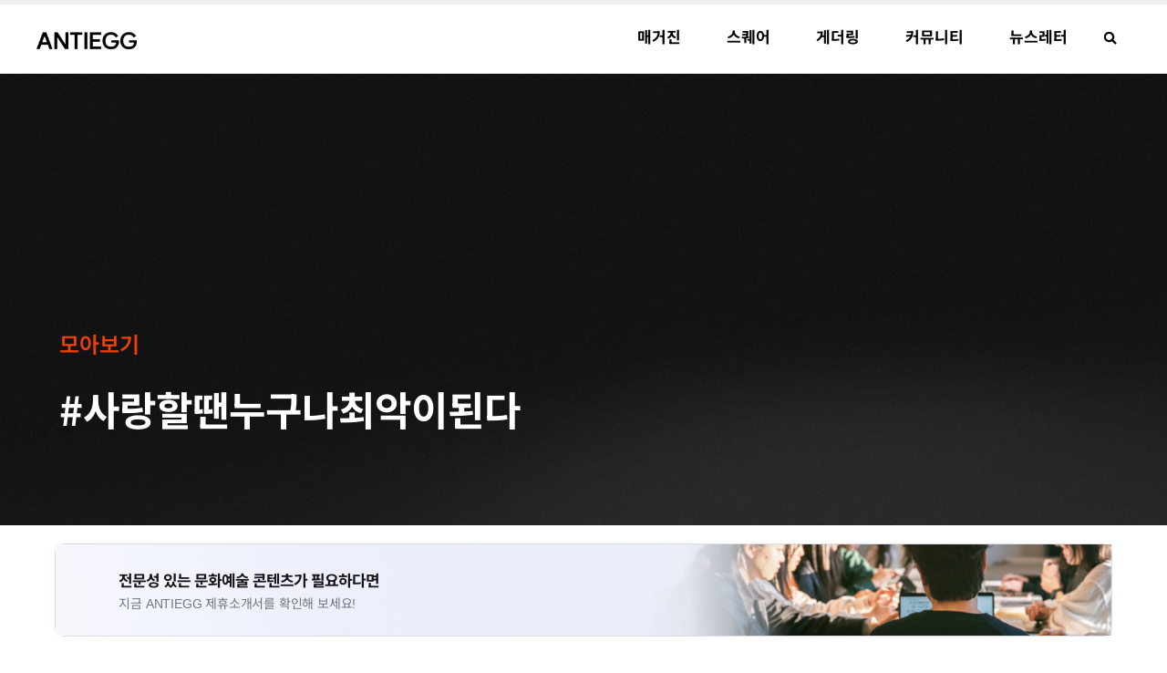

--- FILE ---
content_type: text/html; charset=UTF-8
request_url: https://antiegg.kr/tag/%EC%82%AC%EB%9E%91%ED%95%A0%EB%95%90%EB%88%84%EA%B5%AC%EB%82%98%EC%B5%9C%EC%95%85%EC%9D%B4%EB%90%9C%EB%8B%A4/
body_size: 39643
content:
<!doctype html><html lang="ko-KR"><head><script data-no-optimize="1">var litespeed_docref=sessionStorage.getItem("litespeed_docref");litespeed_docref&&(Object.defineProperty(document,"referrer",{get:function(){return litespeed_docref}}),sessionStorage.removeItem("litespeed_docref"));</script> <meta charset="UTF-8"><meta name="viewport" content="width=device-width, initial-scale=1"><link rel="profile" href="https://gmpg.org/xfn/11"><meta name='robots' content='index, follow, max-image-preview:large, max-snippet:-1, max-video-preview:-1' /><title>사랑할땐누구나최악이된다 - ANTIEGG</title><meta name="description" content="문화예술 커뮤니티 플랫폼, ANTIEGG입니다. 우리는 더 많은 사람들이 문화예술을 이해하고 참여하도록 돕고자 합니다. 문화예술의 이해는 세상을 바라보는 다채로운 관점을 선사하고, 문화예술 참여는 다양성이 존중받는 세상으로의 변화를 만듭니다.ANTIEGG는 정보와 교류, 담론이라는 3가지 가치로 문화예술 시장의 확장과 성숙을 도모합니다. 이곳에서는 누구나 매력적인 정보를 얻고, 자유롭게 교류하며, 의미있는 담론을 형성할 수 있습니다. 진정한 문화예술 경험에서 오는 전율, 규격화된 세상에 타격을 가하며 느껴지는 진동. ANTIEGG에서 지금 바로 경험해보세요!" /><link rel="canonical" href="https://antiegg.kr/tag/사랑할땐누구나최악이된다/" /><meta property="og:locale" content="ko_KR" /><meta property="og:type" content="article" /><meta property="og:title" content="사랑할땐누구나최악이된다 - ANTIEGG" /><meta property="og:description" content="문화예술 커뮤니티 플랫폼, ANTIEGG입니다. 우리는 더 많은 사람들이 문화예술을 이해하고 참여하도록 돕고자 합니다. 문화예술의 이해는 세상을 바라보는 다채로운 관점을 선사하고, 문화예술 참여는 다양성이 존중받는 세상으로의 변화를 만듭니다.ANTIEGG는 정보와 교류, 담론이라는 3가지 가치로 문화예술 시장의 확장과 성숙을 도모합니다. 이곳에서는 누구나 매력적인 정보를 얻고, 자유롭게 교류하며, 의미있는 담론을 형성할 수 있습니다. 진정한 문화예술 경험에서 오는 전율, 규격화된 세상에 타격을 가하며 느껴지는 진동. ANTIEGG에서 지금 바로 경험해보세요!" /><meta property="og:url" content="https://antiegg.kr/tag/사랑할땐누구나최악이된다/" /><meta property="og:site_name" content="ANTIEGG" /><meta name="twitter:card" content="summary_large_image" /> <script type="application/ld+json" class="yoast-schema-graph">{"@context":"https://schema.org","@graph":[{"@type":"CollectionPage","@id":"https://antiegg.kr/tag/%ec%82%ac%eb%9e%91%ed%95%a0%eb%95%90%eb%88%84%ea%b5%ac%eb%82%98%ec%b5%9c%ec%95%85%ec%9d%b4%eb%90%9c%eb%8b%a4/","url":"https://antiegg.kr/tag/%ec%82%ac%eb%9e%91%ed%95%a0%eb%95%90%eb%88%84%ea%b5%ac%eb%82%98%ec%b5%9c%ec%95%85%ec%9d%b4%eb%90%9c%eb%8b%a4/","name":"사랑할땐누구나최악이된다 - ANTIEGG","isPartOf":{"@id":"https://antiegg.kr/#website"},"primaryImageOfPage":{"@id":"https://antiegg.kr/tag/%ec%82%ac%eb%9e%91%ed%95%a0%eb%95%90%eb%88%84%ea%b5%ac%eb%82%98%ec%b5%9c%ec%95%85%ec%9d%b4%eb%90%9c%eb%8b%a4/#primaryimage"},"image":{"@id":"https://antiegg.kr/tag/%ec%82%ac%eb%9e%91%ed%95%a0%eb%95%90%eb%88%84%ea%b5%ac%eb%82%98%ec%b5%9c%ec%95%85%ec%9d%b4%eb%90%9c%eb%8b%a4/#primaryimage"},"thumbnailUrl":"https://antiegg.kr/wp-content/uploads/2023/01/cMq_FNA7.jpeg","description":"문화예술 커뮤니티 플랫폼, ANTIEGG입니다. 우리는 더 많은 사람들이 문화예술을 이해하고 참여하도록 돕고자 합니다. 문화예술의 이해는 세상을 바라보는 다채로운 관점을 선사하고, 문화예술 참여는 다양성이 존중받는 세상으로의 변화를 만듭니다.ANTIEGG는 정보와 교류, 담론이라는 3가지 가치로 문화예술 시장의 확장과 성숙을 도모합니다. 이곳에서는 누구나 매력적인 정보를 얻고, 자유롭게 교류하며, 의미있는 담론을 형성할 수 있습니다. 진정한 문화예술 경험에서 오는 전율, 규격화된 세상에 타격을 가하며 느껴지는 진동. ANTIEGG에서 지금 바로 경험해보세요!","breadcrumb":{"@id":"https://antiegg.kr/tag/%ec%82%ac%eb%9e%91%ed%95%a0%eb%95%90%eb%88%84%ea%b5%ac%eb%82%98%ec%b5%9c%ec%95%85%ec%9d%b4%eb%90%9c%eb%8b%a4/#breadcrumb"},"inLanguage":"ko-KR"},{"@type":"ImageObject","inLanguage":"ko-KR","@id":"https://antiegg.kr/tag/%ec%82%ac%eb%9e%91%ed%95%a0%eb%95%90%eb%88%84%ea%b5%ac%eb%82%98%ec%b5%9c%ec%95%85%ec%9d%b4%eb%90%9c%eb%8b%a4/#primaryimage","url":"https://antiegg.kr/wp-content/uploads/2023/01/cMq_FNA7.jpeg","contentUrl":"https://antiegg.kr/wp-content/uploads/2023/01/cMq_FNA7.jpeg","width":2048,"height":1365},{"@type":"BreadcrumbList","@id":"https://antiegg.kr/tag/%ec%82%ac%eb%9e%91%ed%95%a0%eb%95%90%eb%88%84%ea%b5%ac%eb%82%98%ec%b5%9c%ec%95%85%ec%9d%b4%eb%90%9c%eb%8b%a4/#breadcrumb","itemListElement":[{"@type":"ListItem","position":1,"name":"Home","item":"https://antiegg.kr/"},{"@type":"ListItem","position":2,"name":"사랑할땐누구나최악이된다"}]},{"@type":"WebSite","@id":"https://antiegg.kr/#website","url":"https://antiegg.kr/","name":"ANTIEGG","description":"프리랜서 에디터 공동체","publisher":{"@id":"https://antiegg.kr/#organization"},"potentialAction":[{"@type":"SearchAction","target":{"@type":"EntryPoint","urlTemplate":"https://antiegg.kr/?s={search_term_string}"},"query-input":{"@type":"PropertyValueSpecification","valueRequired":true,"valueName":"search_term_string"}}],"inLanguage":"ko-KR"},{"@type":"Organization","@id":"https://antiegg.kr/#organization","name":"ANTIEGG","url":"https://antiegg.kr/","logo":{"@type":"ImageObject","inLanguage":"ko-KR","@id":"https://antiegg.kr/#/schema/logo/image/","url":"https://antiegg.kr/wp-content/uploads/2022/08/1교체완료-1.jpg","contentUrl":"https://antiegg.kr/wp-content/uploads/2022/08/1교체완료-1.jpg","width":1772,"height":1772,"caption":"ANTIEGG"},"image":{"@id":"https://antiegg.kr/#/schema/logo/image/"},"sameAs":["https://www.instagram.com/antiegg.kr/"]}]}</script> <link rel='dns-prefetch' href='//www.googletagmanager.com' /><link rel='dns-prefetch' href='//pagead2.googlesyndication.com' /><link rel="alternate" type="application/rss+xml" title="ANTIEGG &raquo; 사랑할땐누구나최악이된다 태그 피드" href="https://antiegg.kr/tag/%ec%82%ac%eb%9e%91%ed%95%a0%eb%95%90%eb%88%84%ea%b5%ac%eb%82%98%ec%b5%9c%ec%95%85%ec%9d%b4%eb%90%9c%eb%8b%a4/feed/" /><style id='wp-img-auto-sizes-contain-inline-css'>img:is([sizes=auto i],[sizes^="auto," i]){contain-intrinsic-size:3000px 1500px}
/*# sourceURL=wp-img-auto-sizes-contain-inline-css */</style><style id="litespeed-ccss">ul{box-sizing:border-box}:root{--wp--preset--font-size--normal:16px;--wp--preset--font-size--huge:42px}.screen-reader-text{border:0;clip:rect(1px,1px,1px,1px);clip-path:inset(50%);height:1px;margin:-1px;overflow:hidden;padding:0;position:absolute;width:1px;word-wrap:normal!important}:root{--wp--preset--aspect-ratio--square:1;--wp--preset--aspect-ratio--4-3:4/3;--wp--preset--aspect-ratio--3-4:3/4;--wp--preset--aspect-ratio--3-2:3/2;--wp--preset--aspect-ratio--2-3:2/3;--wp--preset--aspect-ratio--16-9:16/9;--wp--preset--aspect-ratio--9-16:9/16;--wp--preset--color--black:#000;--wp--preset--color--cyan-bluish-gray:#abb8c3;--wp--preset--color--white:#fff;--wp--preset--color--pale-pink:#f78da7;--wp--preset--color--vivid-red:#cf2e2e;--wp--preset--color--luminous-vivid-orange:#ff6900;--wp--preset--color--luminous-vivid-amber:#fcb900;--wp--preset--color--light-green-cyan:#7bdcb5;--wp--preset--color--vivid-green-cyan:#00d084;--wp--preset--color--pale-cyan-blue:#8ed1fc;--wp--preset--color--vivid-cyan-blue:#0693e3;--wp--preset--color--vivid-purple:#9b51e0;--wp--preset--gradient--vivid-cyan-blue-to-vivid-purple:linear-gradient(135deg,rgba(6,147,227,1) 0%,#9b51e0 100%);--wp--preset--gradient--light-green-cyan-to-vivid-green-cyan:linear-gradient(135deg,#7adcb4 0%,#00d082 100%);--wp--preset--gradient--luminous-vivid-amber-to-luminous-vivid-orange:linear-gradient(135deg,rgba(252,185,0,1) 0%,rgba(255,105,0,1) 100%);--wp--preset--gradient--luminous-vivid-orange-to-vivid-red:linear-gradient(135deg,rgba(255,105,0,1) 0%,#cf2e2e 100%);--wp--preset--gradient--very-light-gray-to-cyan-bluish-gray:linear-gradient(135deg,#eee 0%,#a9b8c3 100%);--wp--preset--gradient--cool-to-warm-spectrum:linear-gradient(135deg,#4aeadc 0%,#9778d1 20%,#cf2aba 40%,#ee2c82 60%,#fb6962 80%,#fef84c 100%);--wp--preset--gradient--blush-light-purple:linear-gradient(135deg,#ffceec 0%,#9896f0 100%);--wp--preset--gradient--blush-bordeaux:linear-gradient(135deg,#fecda5 0%,#fe2d2d 50%,#6b003e 100%);--wp--preset--gradient--luminous-dusk:linear-gradient(135deg,#ffcb70 0%,#c751c0 50%,#4158d0 100%);--wp--preset--gradient--pale-ocean:linear-gradient(135deg,#fff5cb 0%,#b6e3d4 50%,#33a7b5 100%);--wp--preset--gradient--electric-grass:linear-gradient(135deg,#caf880 0%,#71ce7e 100%);--wp--preset--gradient--midnight:linear-gradient(135deg,#020381 0%,#2874fc 100%);--wp--preset--font-size--small:13px;--wp--preset--font-size--medium:20px;--wp--preset--font-size--large:36px;--wp--preset--font-size--x-large:42px;--wp--preset--spacing--20:.44rem;--wp--preset--spacing--30:.67rem;--wp--preset--spacing--40:1rem;--wp--preset--spacing--50:1.5rem;--wp--preset--spacing--60:2.25rem;--wp--preset--spacing--70:3.38rem;--wp--preset--spacing--80:5.06rem;--wp--preset--shadow--natural:6px 6px 9px rgba(0,0,0,.2);--wp--preset--shadow--deep:12px 12px 50px rgba(0,0,0,.4);--wp--preset--shadow--sharp:6px 6px 0px rgba(0,0,0,.2);--wp--preset--shadow--outlined:6px 6px 0px -3px rgba(255,255,255,1),6px 6px rgba(0,0,0,1);--wp--preset--shadow--crisp:6px 6px 0px rgba(0,0,0,1)}html{line-height:1.15;-webkit-text-size-adjust:100%}*,:after,:before{box-sizing:border-box}body{margin:0;font-family:-apple-system,BlinkMacSystemFont,Segoe UI,Roboto,Helvetica Neue,Arial,Noto Sans,sans-serif,Apple Color Emoji,Segoe UI Emoji,Segoe UI Symbol,Noto Color Emoji;font-size:1rem;font-weight:400;line-height:1.5;color:#333;background-color:#fff;-webkit-font-smoothing:antialiased;-moz-osx-font-smoothing:grayscale}h1,h3{margin-block-start:.5rem;margin-block-end:1rem;font-family:inherit;font-weight:500;line-height:1.2;color:inherit}h1{font-size:2.5rem}h3{font-size:1.75rem}p{margin-block-start:0;margin-block-end:.9rem}a{background-color:transparent;text-decoration:none;color:#c36}img{border-style:none;height:auto;max-width:100%}label{display:inline-block;line-height:1;vertical-align:middle}input{font-family:inherit;font-size:1rem;line-height:1.5;margin:0}input[type=search]{width:100%;border:1px solid #666;border-radius:3px;padding:.5rem 1rem}input{overflow:visible}[type=search]{-webkit-appearance:textfield;outline-offset:-2px}[type=search]::-webkit-search-decoration{-webkit-appearance:none}::-webkit-file-upload-button{-webkit-appearance:button;font:inherit}li,ul{margin-block-start:0;margin-block-end:0;border:0;outline:0;font-size:100%;vertical-align:baseline;background:0 0}.screen-reader-text{clip:rect(1px,1px,1px,1px);height:1px;overflow:hidden;position:absolute!important;width:1px;word-wrap:normal!important}.elementor-screen-only,.screen-reader-text{position:absolute;top:-10000em;width:1px;height:1px;margin:-1px;padding:0;overflow:hidden;clip:rect(0,0,0,0);border:0}.elementor *,.elementor :after,.elementor :before{box-sizing:border-box}.elementor a{box-shadow:none;text-decoration:none}.elementor img{height:auto;max-width:100%;border:none;border-radius:0;box-shadow:none}.elementor .elementor-background-overlay{height:100%;width:100%;top:0;left:0;position:absolute}@media (max-width:768px){.elementor-widget-wrap .elementor-element.elementor-widget-tablet__width-initial{max-width:100%}}.elementor-element{--flex-direction:initial;--flex-wrap:initial;--justify-content:initial;--align-items:initial;--align-content:initial;--gap:initial;--flex-basis:initial;--flex-grow:initial;--flex-shrink:initial;--order:initial;--align-self:initial;flex-basis:var(--flex-basis);flex-grow:var(--flex-grow);flex-shrink:var(--flex-shrink);order:var(--order);align-self:var(--align-self)}:root{--page-title-display:block}.elementor-page-title{display:var(--page-title-display)}.elementor-section{position:relative}.elementor-section .elementor-container{display:flex;margin-right:auto;margin-left:auto;position:relative}@media (max-width:768px){.elementor-section .elementor-container{flex-wrap:wrap}}.elementor-section.elementor-section-boxed>.elementor-container{max-width:1140px}.elementor-section.elementor-section-items-middle>.elementor-container{align-items:center}.elementor-widget-wrap{position:relative;width:100%;flex-wrap:wrap;align-content:flex-start}.elementor:not(.elementor-bc-flex-widget) .elementor-widget-wrap{display:flex}.elementor-widget-wrap>.elementor-element{width:100%}.elementor-widget{position:relative}.elementor-widget:not(:last-child){margin-bottom:20px}.elementor-column{position:relative;min-height:1px;display:flex}.elementor-column-gap-default>.elementor-column>.elementor-element-populated{padding:10px}@media (min-width:481px){.elementor-column.elementor-col-33{width:33.333%}.elementor-column.elementor-col-100{width:100%}}@media (max-width:480px){.elementor-column{width:100%}}.elementor-heading-title{padding:0;margin:0;line-height:1}@media (max-width:480px){.elementor .elementor-hidden-mobile{display:none}}@media (min-width:481px) and (max-width:768px){.elementor .elementor-hidden-tablet{display:none}}@media (min-width:769px) and (max-width:1280px){.elementor .elementor-hidden-laptop{display:none}}@media (min-width:1281px) and (max-width:3999px){.elementor .elementor-hidden-desktop{display:none}}@media (min-width:4000px){.elementor .elementor-hidden-widescreen{display:none}}.elementor-kit-4478{--e-global-color-primary:#000;--e-global-color-text:#5d5d5d;--e-global-color-secondary:#fff;--e-global-color-accent:#ec3f0a;--e-global-color-ab2eadc:#fff;--e-global-color-5105ddd:#f7f8fa;--e-global-color-127829d:#000;--e-global-color-4a2f921:#f51d00;--e-global-color-5ba1f80:#17181a;--e-global-color-4d9384b:#45474d;--e-global-color-df278a1:#737680;--e-global-color-404d494:#fff;--e-global-color-d7538e9:#FFFFFFBF;--e-global-color-d7e3c88:#f51d00;--e-global-color-7fa826f:#17181a;--e-global-color-680a8b8:#45474d;--e-global-color-eabe0bf:#737680;--e-global-color-bbf91a7:#fff;--e-global-color-e016820:#FFFFFFBF;--e-global-color-df116d1:#f51d00;--e-global-color-2131ac8:#c2c4cc;--e-global-color-29b4e7f:#dfe0e5;--e-global-color-4f10156:#dfe0e5;--e-global-color-32d674b:#00000080;--e-global-color-e416023:#0000004D;--e-global-typography-primary-font-family:"Noto Sans KR";--e-global-typography-primary-font-weight:600;--e-global-typography-secondary-font-family:"Noto Sans KR";--e-global-typography-secondary-font-weight:400;--e-global-typography-text-font-family:"Noto Sans KR";--e-global-typography-text-font-weight:400;--e-global-typography-accent-font-family:"Noto Sans KR";--e-global-typography-accent-font-weight:500;color:#5d5d5d;font-family:"Noto Sans KR",noto sans kr;font-size:18px;line-height:40px;letter-spacing:-.1px}.elementor-kit-4478 p{margin-bottom:13px}.elementor-kit-4478 a{color:#5d5d5d;font-family:"Noto Sans KR",noto sans kr;font-size:16px;font-weight:500;line-height:20px;letter-spacing:-.1px}.elementor-kit-4478 h1{color:#000;font-family:"Noto Sans KR",noto sans kr;font-size:32px;font-weight:600;line-height:1.6em;letter-spacing:-.2px}.elementor-kit-4478 h3{color:#000;font-family:"Noto Sans KR",noto sans kr;font-size:25px;font-weight:600;line-height:1.6em;letter-spacing:-.2px}.elementor-section.elementor-section-boxed>.elementor-container{max-width:1140px}.elementor-widget:not(:last-child){margin-block-end:20px}.elementor-element{--widgets-spacing:20px 20px}@media (max-width:1280px){.elementor-kit-4478 a{font-size:14px}.elementor-kit-4478 h1{font-size:30px;line-height:1.4px}}@media (max-width:768px){.elementor-kit-4478 a{font-size:14px}.elementor-kit-4478 h1{font-size:40px}.elementor-section.elementor-section-boxed>.elementor-container{max-width:1024px}}@media (max-width:480px){.elementor-kit-4478 a{font-size:13px}.elementor-kit-4478 h1{font-size:30px;line-height:1.3em}.elementor-kit-4478 h3{font-size:19px;line-height:1.6em;letter-spacing:-.2px}.elementor-section.elementor-section-boxed>.elementor-container{max-width:767px}}@media (min-width:4000px){.elementor-kit-4478 a{font-size:16px}}html,body{overflow:visible}.elementor-widget-heading .elementor-heading-title{color:var(--e-global-color-primary);font-family:var(--e-global-typography-primary-font-family),noto sans kr;font-weight:var(--e-global-typography-primary-font-weight)}.elementor-widget-text-editor{color:var(--e-global-color-text);font-family:var(--e-global-typography-text-font-family),noto sans kr;font-weight:var(--e-global-typography-text-font-weight)}.elementor-widget-theme-page-title .elementor-heading-title{color:var(--e-global-color-primary);font-family:var(--e-global-typography-primary-font-family),noto sans kr;font-weight:var(--e-global-typography-primary-font-weight)}.elementor-widget-nav-menu .elementor-nav-menu .elementor-item{font-family:var(--e-global-typography-primary-font-family),noto sans kr;font-weight:var(--e-global-typography-primary-font-weight)}.elementor-widget-nav-menu .elementor-nav-menu--main .elementor-item{color:var(--e-global-color-text);fill:var(--e-global-color-text)}.elementor-widget-nav-menu .elementor-nav-menu--main:not(.e--pointer-framed) .elementor-item:before,.elementor-widget-nav-menu .elementor-nav-menu--main:not(.e--pointer-framed) .elementor-item:after{background-color:var(--e-global-color-accent)}.elementor-widget-nav-menu{--e-nav-menu-divider-color:var(--e-global-color-text)}.elementor-widget-nav-menu .elementor-nav-menu--dropdown .elementor-item,.elementor-widget-nav-menu .elementor-nav-menu--dropdown .elementor-sub-item{font-family:var(--e-global-typography-accent-font-family),noto sans kr;font-weight:var(--e-global-typography-accent-font-weight)}.elementor-widget-call-to-action .elementor-cta__title{font-family:var(--e-global-typography-primary-font-family),noto sans kr;font-weight:var(--e-global-typography-primary-font-weight)}.elementor-widget-call-to-action .elementor-cta__description{font-family:var(--e-global-typography-text-font-family),noto sans kr;font-weight:var(--e-global-typography-text-font-weight)}.elementor-widget-search-form input[type=search].elementor-search-form__input{font-family:var(--e-global-typography-text-font-family),noto sans kr;font-weight:var(--e-global-typography-text-font-weight)}.elementor-widget-search-form .elementor-search-form__input,.elementor-widget-search-form.elementor-search-form--skin-full_screen input[type=search].elementor-search-form__input{color:var(--e-global-color-text);fill:var(--e-global-color-text)}.elementor-9886 .elementor-element.elementor-element-68f46366>.elementor-container{max-width:1200px;min-height:80px}.elementor-9886 .elementor-element.elementor-element-68f46366>.elementor-container>.elementor-column>.elementor-widget-wrap{align-content:center;align-items:center}.elementor-9886 .elementor-element.elementor-element-68f46366:not(.elementor-motion-effects-element-type-background){background-color:#fff}.elementor-9886 .elementor-element.elementor-element-68f46366{border-style:solid;border-width:0 0 1px;border-color:#dadada;margin-top:-1px;margin-bottom:0;padding:-1px 0 0}.elementor-9886 .elementor-element.elementor-element-68f46366{border-radius:0}.elementor-9886 .elementor-element.elementor-element-6b76b464{text-align:left}.elementor-9886 .elementor-element.elementor-element-6b76b464 img{width:126px}.elementor-9886 .elementor-element.elementor-element-6b76b464>.elementor-widget-container{margin:0}.elementor-9886 .elementor-element.elementor-element-70149678>.elementor-element-populated{margin:0;--e-column-margin-right:0px;--e-column-margin-left:0px;padding:0}.elementor-9886 .elementor-element.elementor-element-4926ceb8 .elementor-menu-toggle{margin-left:auto;background-color:rgba(0,0,0,0);border-width:0;border-radius:0}.elementor-9886 .elementor-element.elementor-element-4926ceb8 .elementor-nav-menu .elementor-item{font-family:"Noto Sans KR",noto sans kr;font-size:18px;font-weight:700;text-transform:capitalize;font-style:normal;text-decoration:none;line-height:1.2em;letter-spacing:0px}.elementor-9886 .elementor-element.elementor-element-4926ceb8 .elementor-nav-menu--main .elementor-item{color:#000;fill:#000;padding-left:25px;padding-right:25px;padding-top:29px;padding-bottom:29px}.elementor-9886 .elementor-element.elementor-element-4926ceb8 .elementor-nav-menu--main:not(.e--pointer-framed) .elementor-item:before,.elementor-9886 .elementor-element.elementor-element-4926ceb8 .elementor-nav-menu--main:not(.e--pointer-framed) .elementor-item:after{background-color:#000}.elementor-9886 .elementor-element.elementor-element-4926ceb8 .e--pointer-overline .elementor-item:before{height:6px}.elementor-9886 .elementor-element.elementor-element-4926ceb8{--e-nav-menu-horizontal-menu-item-margin:calc(0px/2);--nav-menu-icon-size:35px}.elementor-9886 .elementor-element.elementor-element-4926ceb8 .elementor-nav-menu--dropdown a,.elementor-9886 .elementor-element.elementor-element-4926ceb8 .elementor-menu-toggle{color:#000}.elementor-9886 .elementor-element.elementor-element-4926ceb8 .elementor-nav-menu--dropdown{background-color:#f3f3f3}.elementor-9886 .elementor-element.elementor-element-4926ceb8 .elementor-nav-menu--dropdown .elementor-item,.elementor-9886 .elementor-element.elementor-element-4926ceb8 .elementor-nav-menu--dropdown .elementor-sub-item{font-size:15px}.elementor-9886 .elementor-element.elementor-element-4926ceb8 .elementor-nav-menu--dropdown a{padding-left:20px;padding-right:20px;padding-top:13px;padding-bottom:13px}.elementor-9886 .elementor-element.elementor-element-4926ceb8 .elementor-nav-menu--main>.elementor-nav-menu>li>.elementor-nav-menu--dropdown,.elementor-9886 .elementor-element.elementor-element-4926ceb8 .elementor-nav-menu__container.elementor-nav-menu--dropdown{margin-top:0!important}.elementor-9886 .elementor-element.elementor-element-4926ceb8 div.elementor-menu-toggle{color:#000}.elementor-9886 .elementor-element.elementor-element-4926ceb8>.elementor-widget-container{margin:0;padding:0}.elementor-9886 .elementor-element.elementor-element-648ee94>.elementor-element-populated{margin:-2px 0 2px;--e-column-margin-right:0px;--e-column-margin-left:0px}.elementor-9886 .elementor-element.elementor-element-0a6d49e .elementor-search-form{text-align:center}.elementor-9886 .elementor-element.elementor-element-0a6d49e .elementor-search-form__toggle{--e-search-form-toggle-size:24px;--e-search-form-toggle-color:#000;--e-search-form-toggle-background-color:#FFFFFF00;--e-search-form-toggle-icon-size:calc(60em/100);--e-search-form-toggle-border-width:0px}.elementor-9886 .elementor-element.elementor-element-0a6d49e.elementor-search-form--skin-full_screen .elementor-search-form__container{background-color:#000000D4}.elementor-9886 .elementor-element.elementor-element-0a6d49e input[type=search].elementor-search-form__input{font-family:"Noto Sans KR",noto sans kr;font-size:36px;line-height:74px}.elementor-9886 .elementor-element.elementor-element-0a6d49e .elementor-search-form__input,.elementor-9886 .elementor-element.elementor-element-0a6d49e.elementor-search-form--skin-full_screen input[type=search].elementor-search-form__input{color:#d3d3d3;fill:#d3d3d3}.elementor-9886 .elementor-element.elementor-element-0a6d49e.elementor-search-form--skin-full_screen input[type=search].elementor-search-form__input{border-color:#9d9d9d;border-width:0 0 1px;border-radius:0}.elementor-9886 .elementor-element.elementor-element-0a6d49e>.elementor-widget-container{margin:1px 0 0;padding:0}@media (min-width:481px){.elementor-9886 .elementor-element.elementor-element-24d91087{width:31.999%}.elementor-9886 .elementor-element.elementor-element-70149678{width:62.973%}.elementor-9886 .elementor-element.elementor-element-648ee94{width:4.334%}}@media (max-width:768px) and (min-width:481px){.elementor-9886 .elementor-element.elementor-element-24d91087{width:40%}.elementor-9886 .elementor-element.elementor-element-70149678{width:51%}}@media (min-width:4000px){.elementor-9886 .elementor-element.elementor-element-4926ceb8 .elementor-nav-menu--main .elementor-item{padding-left:25px;padding-right:25px;padding-top:33px;padding-bottom:33px}.elementor-9886 .elementor-element.elementor-element-0a6d49e>.elementor-widget-container{margin:0;padding:0}}@media (max-width:1280px){.elementor-9886 .elementor-element.elementor-element-68f46366>.elementor-container{max-width:1200px}.elementor-9886 .elementor-element.elementor-element-68f46366{margin-top:0;margin-bottom:0;padding:0 20px}.elementor-9886 .elementor-element.elementor-element-24d91087>.elementor-element-populated{margin:0;--e-column-margin-right:0px;--e-column-margin-left:0px}.elementor-9886 .elementor-element.elementor-element-6b76b464{text-align:left}.elementor-9886 .elementor-element.elementor-element-6b76b464 img{width:110px;max-width:125px}.elementor-9886 .elementor-element.elementor-element-4926ceb8 .elementor-nav-menu .elementor-item{font-size:17px}.elementor-9886 .elementor-element.elementor-element-4926ceb8>.elementor-widget-container{margin:0}.elementor-9886 .elementor-element.elementor-element-648ee94>.elementor-element-populated{margin:-2px 0 0;--e-column-margin-right:0px;--e-column-margin-left:0px}.elementor-9886 .elementor-element.elementor-element-0a6d49e>.elementor-widget-container{margin:-1px 0 0}}@media (max-width:768px){.elementor-9886 .elementor-element.elementor-element-68f46366>.elementor-container{max-width:1200px;min-height:51px}.elementor-9886 .elementor-element.elementor-element-68f46366{padding:10px 20px}.elementor-9886 .elementor-element.elementor-element-24d91087>.elementor-element-populated{margin:0;--e-column-margin-right:0px;--e-column-margin-left:0px}.elementor-9886 .elementor-element.elementor-element-6b76b464 img{width:110px;max-width:124px}.elementor-9886 .elementor-element.elementor-element-4926ceb8 .elementor-nav-menu .elementor-item{font-size:18px}.elementor-9886 .elementor-element.elementor-element-4926ceb8 .elementor-nav-menu--main .elementor-item{padding-left:18px;padding-right:18px;padding-top:15px;padding-bottom:15px}.elementor-9886 .elementor-element.elementor-element-4926ceb8{--e-nav-menu-horizontal-menu-item-margin:calc(0px/2);--nav-menu-icon-size:21px}.elementor-9886 .elementor-element.elementor-element-4926ceb8 .elementor-nav-menu--dropdown a{padding-left:29px;padding-right:29px;padding-top:17px;padding-bottom:17px}.elementor-9886 .elementor-element.elementor-element-4926ceb8 .elementor-nav-menu--main>.elementor-nav-menu>li>.elementor-nav-menu--dropdown,.elementor-9886 .elementor-element.elementor-element-4926ceb8 .elementor-nav-menu__container.elementor-nav-menu--dropdown{margin-top:16px!important}.elementor-9886 .elementor-element.elementor-element-4926ceb8>.elementor-widget-container{margin:0 10px 0 0}.elementor-9886 .elementor-element.elementor-element-0a6d49e input[type=search].elementor-search-form__input{font-size:19px}.elementor-9886 .elementor-element.elementor-element-0a6d49e>.elementor-widget-container{margin:0 0 0 10px;padding:0}}@media (max-width:480px){.elementor-9886 .elementor-element.elementor-element-68f46366>.elementor-container{min-height:40px}.elementor-9886 .elementor-element.elementor-element-68f46366{padding:10px 14px}.elementor-9886 .elementor-element.elementor-element-24d91087{width:40%}.elementor-9886 .elementor-element.elementor-element-6b76b464 img{width:104px;max-width:109px}.elementor-9886 .elementor-element.elementor-element-6b76b464>.elementor-widget-container{margin:-6px 0 0;padding:0}.elementor-9886 .elementor-element.elementor-element-70149678{width:50%}.elementor-9886 .elementor-element.elementor-element-70149678>.elementor-element-populated{margin:0;--e-column-margin-right:0px;--e-column-margin-left:0px;padding:0}.elementor-9886 .elementor-element.elementor-element-4926ceb8 .elementor-nav-menu .elementor-item{font-size:17px}.elementor-9886 .elementor-element.elementor-element-4926ceb8 .e--pointer-overline .elementor-item:before{height:0}.elementor-9886 .elementor-element.elementor-element-4926ceb8 .elementor-nav-menu--main .elementor-item{padding-left:19px;padding-right:19px;padding-top:20px;padding-bottom:20px}.elementor-9886 .elementor-element.elementor-element-4926ceb8{--e-nav-menu-horizontal-menu-item-margin:calc(23px/2);--nav-menu-icon-size:22px;z-index:2}.elementor-9886 .elementor-element.elementor-element-4926ceb8 .elementor-nav-menu--dropdown{border-radius:0}.elementor-9886 .elementor-element.elementor-element-4926ceb8 .elementor-nav-menu--dropdown li:first-child a{border-top-left-radius:0;border-top-right-radius:0}.elementor-9886 .elementor-element.elementor-element-4926ceb8 .elementor-nav-menu--dropdown li:last-child a{border-bottom-right-radius:0;border-bottom-left-radius:0}.elementor-9886 .elementor-element.elementor-element-4926ceb8 .elementor-nav-menu--dropdown a{padding-left:30px;padding-right:30px;padding-top:17px;padding-bottom:17px}.elementor-9886 .elementor-element.elementor-element-4926ceb8 .elementor-nav-menu--main>.elementor-nav-menu>li>.elementor-nav-menu--dropdown,.elementor-9886 .elementor-element.elementor-element-4926ceb8 .elementor-nav-menu__container.elementor-nav-menu--dropdown{margin-top:11px!important}.elementor-9886 .elementor-element.elementor-element-4926ceb8 .elementor-menu-toggle{border-width:0;border-radius:0}.elementor-9886 .elementor-element.elementor-element-4926ceb8>.elementor-widget-container{margin:0;padding:0}.elementor-9886 .elementor-element.elementor-element-648ee94{width:10%}.elementor-9886 .elementor-element.elementor-element-0a6d49e input[type=search].elementor-search-form__input{font-size:25px;line-height:52px}.elementor-9886 .elementor-element.elementor-element-0a6d49e.elementor-search-form--skin-full_screen input[type=search].elementor-search-form__input{border-radius:0}.elementor-9886 .elementor-element.elementor-element-0a6d49e>.elementor-widget-container{margin:-2px 0 0}}.elementor-3562 .elementor-element.elementor-element-b625b26>.elementor-container{max-width:1200px}.elementor-3562 .elementor-element.elementor-element-b625b26:not(.elementor-motion-effects-element-type-background){background-color:transparent;background-image:linear-gradient(180deg,#000 0%,#000 100%)}.elementor-3562 .elementor-element.elementor-element-b625b26>.elementor-background-overlay{background-color:#000320;background-image:url("https://antiegg.kr/wp-content/uploads/2022/08/2-수정본-1-scaled-e1662826527418.jpg");opacity:.2}.elementor-3562 .elementor-element.elementor-element-b625b26{padding:190px 0 195px}.elementor-3562 .elementor-element.elementor-element-ad99b6b>.elementor-element-populated{margin:100px 0 -120px;--e-column-margin-right:0px;--e-column-margin-left:0px;padding:0}.elementor-3562 .elementor-element.elementor-element-648522f{column-gap:0;text-align:left;color:var(--e-global-color-accent);font-family:"Noto Sans KR",noto sans kr;font-size:24px;font-weight:600;line-height:12px}.elementor-3562 .elementor-element.elementor-element-648522f>.elementor-widget-container{margin:0;padding:0}.elementor-3562 .elementor-element.elementor-element-e14a25f .elementor-heading-title{color:#fff;font-family:"Noto Sans KR",noto sans kr;font-size:47px;font-weight:700;text-transform:none;font-style:normal;text-decoration:none;line-height:65px;letter-spacing:0px;word-spacing:0em;-webkit-text-stroke-color:#000;stroke:#000}.elementor-3562 .elementor-element.elementor-element-e14a25f>.elementor-widget-container{margin:0 0 20px}.elementor-3562 .elementor-element.elementor-element-18dcc37>.elementor-container{max-width:1200px}.elementor-3562 .elementor-element.elementor-element-18dcc37{margin-top:40px;margin-bottom:0;padding:0}.elementor-3562 .elementor-element.elementor-element-fe5046e>.elementor-element-populated{color:#000;margin:0;--e-column-margin-right:0px;--e-column-margin-left:0px;padding:0}.elementor-3562 .elementor-element.elementor-element-de75a47 .elementor-cta__content{min-height:120px;text-align:left;padding:1% 0 1.3% 8%}.elementor-3562 .elementor-element.elementor-element-de75a47 .elementor-cta__title{font-family:"Helvetica",noto sans kr;font-size:20px;font-weight:700;letter-spacing:-1px;-webkit-text-stroke-color:#000;stroke:#000;color:var(--e-global-color-5ba1f80)}.elementor-3562 .elementor-element.elementor-element-de75a47 .elementor-cta__title:not(:last-child){margin-bottom:-1px}.elementor-3562 .elementor-element.elementor-element-de75a47 .elementor-cta__description{font-family:"Helvetica",noto sans kr;font-size:15px;font-weight:400;line-height:1.35em;letter-spacing:-.2px;color:var(--e-global-color-eabe0bf)}.elementor-3562 .elementor-element.elementor-element-de75a47 .elementor-cta__bg{filter:brightness(100%) contrast(100%) saturate(100%) blur(0px) hue-rotate(0deg)}.elementor-3562 .elementor-element.elementor-element-de75a47>.elementor-widget-container{margin:0;padding:0;border-style:solid;border-width:.5px;border-color:#dadce4;border-radius:10px}.elementor-3562 .elementor-element.elementor-element-de75a47{width:100%;max-width:100%}.elementor-3562 .elementor-element.elementor-element-4a6474d .elementor-cta__content{text-align:left;padding:1% 0 1% 7%}.elementor-3562 .elementor-element.elementor-element-4a6474d .elementor-cta__title{font-family:"Helvetica",noto sans kr;font-size:19px;font-weight:600;letter-spacing:-1px;-webkit-text-stroke-color:#000;stroke:#000;color:var(--e-global-color-5ba1f80)}.elementor-3562 .elementor-element.elementor-element-4a6474d .elementor-cta__title:not(:last-child){margin-bottom:3px}.elementor-3562 .elementor-element.elementor-element-4a6474d .elementor-cta__description{font-family:"Helvetica",noto sans kr;font-size:15px;font-weight:400;line-height:1.35em;letter-spacing:-.2px;color:var(--e-global-color-eabe0bf)}.elementor-3562 .elementor-element.elementor-element-4a6474d .elementor-cta:not(:hover) .elementor-cta__bg-overlay{background-color:var(--e-global-color-5105ddd)}.elementor-3562 .elementor-element.elementor-element-4a6474d .elementor-cta__bg{filter:brightness(59%) contrast(100%) saturate(100%) blur(0px) hue-rotate(0deg)}.elementor-3562 .elementor-element.elementor-element-4a6474d>.elementor-widget-container{margin:0;padding:0;border-style:solid;border-width:.5px;border-color:#dadce4;border-radius:10px;box-shadow:2px 6px 11px 0px rgba(195.5,192.90351562499998,192.90351562499998,.34)}.elementor-3562 .elementor-element.elementor-element-4a6474d{width:100%;max-width:100%}.elementor-3562 .elementor-element.elementor-element-710284b>.elementor-container{max-width:1200px}.elementor-3562 .elementor-element.elementor-element-12b3d26>.elementor-element-populated{margin:0;--e-column-margin-right:0px;--e-column-margin-left:0px;padding:0}.elementor-3562 .elementor-element.elementor-element-ed1ba12:after{content:"0.62"}.elementor-3562 .elementor-element.elementor-element-ed1ba12{--grid-column-gap:20px;--grid-row-gap:30px;--load-more-message-alignment:center}@media (max-width:1280px){.elementor-3562 .elementor-element.elementor-element-ad99b6b>.elementor-element-populated{margin:100px 25px -120px;--e-column-margin-right:25px;--e-column-margin-left:25px}.elementor-3562 .elementor-element.elementor-element-648522f>.elementor-widget-container{margin:0}.elementor-3562 .elementor-element.elementor-element-e14a25f .elementor-heading-title{font-size:44px}.elementor-3562 .elementor-element.elementor-element-18dcc37{padding:0 10px}.elementor-3562 .elementor-element.elementor-element-fe5046e>.elementor-element-populated{margin:0;--e-column-margin-right:0px;--e-column-margin-left:0px;padding:0 20px}.elementor-3562 .elementor-element.elementor-element-de75a47 .elementor-cta__content{min-height:100px;padding:0 0 .3% 6%}.elementor-3562 .elementor-element.elementor-element-de75a47 .elementor-cta__title{font-size:17px}.elementor-3562 .elementor-element.elementor-element-de75a47 .elementor-cta__title:not(:last-child){margin-bottom:-5px}.elementor-3562 .elementor-element.elementor-element-de75a47 .elementor-cta__description{font-size:14px;line-height:1.4em}.elementor-3562 .elementor-element.elementor-element-4a6474d .elementor-cta__content{min-height:100px;padding:2% 0 0 4%}.elementor-3562 .elementor-element.elementor-element-4a6474d .elementor-cta__title{font-size:20px}.elementor-3562 .elementor-element.elementor-element-4a6474d .elementor-cta__title:not(:last-child){margin-bottom:4px}.elementor-3562 .elementor-element.elementor-element-4a6474d .elementor-cta__description{font-size:15px;line-height:1.4em}.elementor-3562 .elementor-element.elementor-element-12b3d26>.elementor-element-populated{margin:0 20px;--e-column-margin-right:20px;--e-column-margin-left:20px}}@media (max-width:768px){.elementor-3562 .elementor-element.elementor-element-b625b26{margin-top:0;margin-bottom:0;padding:200px 20px 180px}.elementor-3562 .elementor-element.elementor-element-ad99b6b>.elementor-element-populated{margin:30px 10px -150px 0;--e-column-margin-right:10px;--e-column-margin-left:0px;padding:0}.elementor-3562 .elementor-element.elementor-element-648522f>.elementor-widget-container{margin:0 0 -5px;padding:0 15px 0 20px}.elementor-3562 .elementor-element.elementor-element-e14a25f .elementor-heading-title{font-size:45px;line-height:60px}.elementor-3562 .elementor-element.elementor-element-e14a25f>.elementor-widget-container{margin:0 -6px 0 0;padding:0 15px 0 20px}.elementor-3562 .elementor-element.elementor-element-18dcc37{padding:0}.elementor-3562 .elementor-element.elementor-element-de75a47 .elementor-cta__content{min-height:100px;text-align:left;padding:1% 0 1% 4%}.elementor-3562 .elementor-element.elementor-element-de75a47 .elementor-cta__title{font-size:15px}.elementor-3562 .elementor-element.elementor-element-de75a47 .elementor-cta__title:not(:last-child){margin-bottom:5px}.elementor-3562 .elementor-element.elementor-element-de75a47 .elementor-cta__description{font-size:13px;line-height:1.4em}.elementor-3562 .elementor-element.elementor-element-de75a47{width:var(--container-widget-width,1000px);max-width:1000px;--container-widget-width:1000px;--container-widget-flex-grow:0;align-self:center}.elementor-3562 .elementor-element.elementor-element-4a6474d .elementor-cta__content{min-height:90px;text-align:left;padding:0 0 2% 6%}.elementor-3562 .elementor-element.elementor-element-4a6474d .elementor-cta__title{font-size:16px;letter-spacing:-1px}.elementor-3562 .elementor-element.elementor-element-4a6474d .elementor-cta__title:not(:last-child){margin-bottom:-6px}.elementor-3562 .elementor-element.elementor-element-4a6474d .elementor-cta__description{font-size:13px;line-height:1.4em}.elementor-3562 .elementor-element.elementor-element-4a6474d>.elementor-widget-container{margin:20px 0 0}.elementor-3562 .elementor-element.elementor-element-4a6474d{width:var(--container-widget-width,1000px);max-width:1000px;--container-widget-width:1000px;--container-widget-flex-grow:0;align-self:center}}@media (max-width:480px){.elementor-3562 .elementor-element.elementor-element-b625b26>.elementor-container{max-width:1242px}.elementor-3562 .elementor-element.elementor-element-b625b26{margin-top:0;margin-bottom:0;padding:180px 15px 30px}.elementor-3562 .elementor-element.elementor-element-ad99b6b{width:100%}.elementor-3562 .elementor-element.elementor-element-ad99b6b.elementor-column>.elementor-widget-wrap{justify-content:center}.elementor-3562 .elementor-element.elementor-element-ad99b6b>.elementor-element-populated{margin:0;--e-column-margin-right:0px;--e-column-margin-left:0px;padding:0}.elementor-3562 .elementor-element.elementor-element-648522f{font-size:16px;line-height:.1em}.elementor-3562 .elementor-element.elementor-element-648522f>.elementor-widget-container{margin:0;padding:0}.elementor-3562 .elementor-element.elementor-element-e14a25f .elementor-heading-title{font-size:27px;line-height:.4em}.elementor-3562 .elementor-element.elementor-element-e14a25f>.elementor-widget-container{margin:0;padding:0}.elementor-3562 .elementor-element.elementor-element-18dcc37{margin-top:0;margin-bottom:0;padding:0 10px}.elementor-3562 .elementor-element.elementor-element-fe5046e>.elementor-element-populated{margin:0;--e-column-margin-right:0px;--e-column-margin-left:0px;padding:0}.elementor-3562 .elementor-element.elementor-element-de75a47 .elementor-cta__content{min-height:100px;text-align:left;padding:1% 0 1% 4%}.elementor-3562 .elementor-element.elementor-element-de75a47 .elementor-cta__title{font-size:13px}.elementor-3562 .elementor-element.elementor-element-de75a47 .elementor-cta__title:not(:last-child){margin-bottom:2px}.elementor-3562 .elementor-element.elementor-element-de75a47 .elementor-cta__description{font-size:11px}.elementor-3562 .elementor-element.elementor-element-de75a47>.elementor-widget-container{padding:0;border-width:.4px;border-radius:5px}.elementor-3562 .elementor-element.elementor-element-de75a47{--container-widget-width:100%;--container-widget-flex-grow:0;width:var(--container-widget-width,100%);max-width:100%}.elementor-3562 .elementor-element.elementor-element-4a6474d .elementor-cta__content{min-height:80px;text-align:left;padding:0 0 2% 8%}.elementor-3562 .elementor-element.elementor-element-4a6474d .elementor-cta__title{font-size:15px}.elementor-3562 .elementor-element.elementor-element-4a6474d .elementor-cta__title:not(:last-child){margin-bottom:-6px}.elementor-3562 .elementor-element.elementor-element-4a6474d .elementor-cta__description{font-size:12px}.elementor-3562 .elementor-element.elementor-element-4a6474d>.elementor-widget-container{margin:20px 0 0;padding:0;border-width:.4px;border-radius:5px}.elementor-3562 .elementor-element.elementor-element-4a6474d{--container-widget-width:100%;--container-widget-flex-grow:0;width:var(--container-widget-width,100%);max-width:100%}.elementor-3562 .elementor-element.elementor-element-12b3d26>.elementor-element-populated{margin:0 10px;--e-column-margin-right:10px;--e-column-margin-left:10px}.elementor-3562 .elementor-element.elementor-element-ed1ba12:after{content:"0.66"}.elementor-3562 .elementor-element.elementor-element-ed1ba12{--grid-column-gap:10px;--grid-row-gap:24px}}.elementor-widget-image{text-align:center}.elementor-widget-image a{display:inline-block}.elementor-widget-image img{vertical-align:middle;display:inline-block}.elementor-item:after,.elementor-item:before{display:block;position:absolute}.elementor-item:not(:hover):not(:focus):not(.elementor-item-active):not(.highlighted):after,.elementor-item:not(:hover):not(:focus):not(.elementor-item-active):not(.highlighted):before{opacity:0}.e--pointer-overline .elementor-item:after,.e--pointer-overline .elementor-item:before{background-color:#3f444b;height:3px;left:0;width:100%;z-index:2}.e--pointer-overline.e--animation-drop-in .elementor-item:not(:hover):not(:focus):not(.elementor-item-active):not(.highlighted):before{top:-10px}.e--pointer-overline.e--animation-drop-in .elementor-item:not(:hover):not(:focus):not(.elementor-item-active):not(.highlighted):after{bottom:-10px}.e--pointer-overline .elementor-item:before{content:"";top:0}.elementor-nav-menu--main .elementor-nav-menu a{padding:13px 20px}.elementor-nav-menu--main .elementor-nav-menu ul{border-style:solid;border-width:0;padding:0;position:absolute;width:12em}.elementor-nav-menu--layout-horizontal{display:flex}.elementor-nav-menu--layout-horizontal .elementor-nav-menu{display:flex;flex-wrap:wrap}.elementor-nav-menu--layout-horizontal .elementor-nav-menu a{flex-grow:1;white-space:nowrap}.elementor-nav-menu--layout-horizontal .elementor-nav-menu>li{display:flex}.elementor-nav-menu--layout-horizontal .elementor-nav-menu>li ul{top:100%!important}.elementor-nav-menu--layout-horizontal .elementor-nav-menu>li:not(:first-child)>a{margin-inline-start:var(--e-nav-menu-horizontal-menu-item-margin)}.elementor-nav-menu--layout-horizontal .elementor-nav-menu>li:not(:first-child)>ul{left:var(--e-nav-menu-horizontal-menu-item-margin)!important}.elementor-nav-menu--layout-horizontal .elementor-nav-menu>li:not(:last-child)>a{margin-inline-end:var(--e-nav-menu-horizontal-menu-item-margin)}.elementor-nav-menu--layout-horizontal .elementor-nav-menu>li:not(:last-child):after{align-self:center;border-color:var(--e-nav-menu-divider-color,#000);border-left-style:var(--e-nav-menu-divider-style,solid);border-left-width:var(--e-nav-menu-divider-width,2px);content:var(--e-nav-menu-divider-content,none);height:var(--e-nav-menu-divider-height,35%)}.elementor-nav-menu__align-end .elementor-nav-menu{justify-content:flex-end;margin-inline-start:auto}.elementor-widget-nav-menu .elementor-widget-container{display:flex;flex-direction:column}.elementor-nav-menu{position:relative;z-index:2}.elementor-nav-menu:after{clear:both;content:" ";display:block;font:0/0 serif;height:0;overflow:hidden;visibility:hidden}.elementor-nav-menu,.elementor-nav-menu li,.elementor-nav-menu ul{display:block;line-height:normal;list-style:none;margin:0;padding:0}.elementor-nav-menu ul{display:none}.elementor-nav-menu a,.elementor-nav-menu li{position:relative}.elementor-nav-menu li{border-width:0}.elementor-nav-menu a{align-items:center;display:flex}.elementor-nav-menu a{line-height:20px;padding:10px 20px}.elementor-menu-toggle{align-items:center;background-color:rgba(0,0,0,.05);border:0 solid;border-radius:3px;color:#33373d;display:flex;font-size:var(--nav-menu-icon-size,22px);justify-content:center;padding:.25em}.elementor-menu-toggle:not(.elementor-active) .elementor-menu-toggle__icon--close{display:none}.elementor-nav-menu--dropdown{background-color:#fff;font-size:13px}.elementor-nav-menu--dropdown.elementor-nav-menu__container{margin-top:10px;overflow-x:hidden;overflow-y:auto;transform-origin:top}.elementor-nav-menu--dropdown.elementor-nav-menu__container .elementor-sub-item{font-size:.85em}.elementor-nav-menu--dropdown a{color:#33373d}ul.elementor-nav-menu--dropdown a{border-inline-start:8px solid transparent;text-shadow:none}.elementor-nav-menu__text-align-center .elementor-nav-menu--dropdown .elementor-nav-menu a{justify-content:center}.elementor-nav-menu--toggle{--menu-height:100vh}.elementor-nav-menu--toggle .elementor-menu-toggle:not(.elementor-active)+.elementor-nav-menu__container{max-height:0;overflow:hidden;transform:scaleY(0)}.elementor-nav-menu--stretch .elementor-nav-menu__container.elementor-nav-menu--dropdown{position:absolute;z-index:9997}@media (max-width:768px){.elementor-nav-menu--dropdown-tablet .elementor-nav-menu--main{display:none}}@media (min-width:769px){.elementor-nav-menu--dropdown-tablet .elementor-menu-toggle,.elementor-nav-menu--dropdown-tablet .elementor-nav-menu--dropdown{display:none}.elementor-nav-menu--dropdown-tablet nav.elementor-nav-menu--dropdown.elementor-nav-menu__container{overflow-y:hidden}}.elementor-search-form{display:block}.elementor-search-form input[type=search]{-webkit-appearance:none;-moz-appearance:none;background:0 0;border:0;display:inline-block;font-size:15px;line-height:1;margin:0;min-width:0;padding:0;vertical-align:middle;white-space:normal}.elementor-search-form__container{border:0 solid transparent;display:flex;min-height:50px;overflow:hidden}.elementor-search-form__container:not(.elementor-search-form--full-screen){background:#f1f2f3}.elementor-search-form__input{color:#3f444b;flex-basis:100%}.elementor-search-form__input::-moz-placeholder{color:inherit;font-family:inherit;opacity:.6}.elementor-search-form--skin-full_screen .elementor-search-form input[type=search].elementor-search-form__input{border:solid #fff;border-width:0 0 1px;color:#fff;font-size:50px;line-height:1.5;text-align:center}.elementor-search-form--skin-full_screen .elementor-search-form__toggle{color:var(--e-search-form-toggle-color,#33373d);display:inline-block;font-size:var(--e-search-form-toggle-size,33px);vertical-align:middle}.elementor-search-form--skin-full_screen .elementor-search-form__toggle i{background-color:var(--e-search-form-toggle-background-color,rgba(0,0,0,.05));border-color:var(--e-search-form-toggle-color,#33373d);border-radius:var(--e-search-form-toggle-border-radius,3px);border-style:solid;border-width:var(--e-search-form-toggle-border-width,0);display:block;height:var(--e-search-form-toggle-size,33px);position:relative;width:var(--e-search-form-toggle-size,33px)}.elementor-search-form--skin-full_screen .elementor-search-form__toggle i:before{left:50%;position:absolute;top:50%;transform:translate(-50%,-50%)}.elementor-search-form--skin-full_screen .elementor-search-form__toggle i:before{font-size:var(--e-search-form-toggle-icon-size,.55em)}.elementor-search-form--skin-full_screen .elementor-search-form__container{align-items:center;background-color:rgba(0,0,0,.8);bottom:0;height:100vh;left:0;padding:0 15%;position:fixed;right:0;top:0;z-index:9998}.elementor-search-form--skin-full_screen .elementor-search-form__container:not(.elementor-search-form--full-screen){opacity:0;overflow:hidden;transform:scale(0)}.elementor-search-form--skin-full_screen .elementor-search-form__container:not(.elementor-search-form--full-screen) .dialog-lightbox-close-button{display:none}.fas{-moz-osx-font-smoothing:grayscale;-webkit-font-smoothing:antialiased;display:inline-block;font-style:normal;font-variant:normal;text-rendering:auto;line-height:1}.fa-search:before{content:"\f002"}.fa-spinner:before{content:"\f110"}.fas{font-family:"Font Awesome 5 Free";font-weight:900}.elementor-cta,.elementor-widget-call-to-action .elementor-widget-container{overflow:hidden}.elementor-cta{display:flex;position:relative}.elementor-cta--skin-cover .elementor-cta{display:block}.elementor-cta--skin-cover .elementor-cta__bg-wrapper{bottom:0;left:0;position:absolute;right:0;top:0;width:100%}.elementor-cta--skin-cover .elementor-cta__content{min-height:280px}.elementor-cta--skin-cover .elementor-cta__content-item{border-color:#fff;color:#fff}.elementor-cta__bg,.elementor-cta__bg-overlay{bottom:0;left:0;position:absolute;right:0;top:0}.elementor-cta__bg-wrapper{overflow:hidden;z-index:1}.elementor-cta__bg{background-position:50%;background-size:cover;z-index:1}.elementor-cta__bg-overlay{z-index:2}.elementor-cta__title{font-size:23px}.elementor-cta__content{align-content:center;align-items:center;display:flex;flex-wrap:wrap;overflow:hidden;padding:35px;width:100%;z-index:1}.elementor-cta__content,.elementor-cta__content-item{color:#fff;position:relative}.elementor-cta__content-item{margin:0;width:100%}.elementor-cta__content-item:not(:last-child){margin-bottom:15px}.elementor-cta--valign-middle .elementor-cta__content{align-content:center;align-items:center}.elementor-widget-archive-posts:after{display:none}.elementor-widget-archive-posts>.elementor-widget-container .e-load-more-spinner i{display:none;margin:0 auto}.elementor-widget-archive-posts>.elementor-widget-container .e-load-more-spinner i{color:var(--load-more-spinner-color)}[class*=" eicon-"],[class^=eicon]{display:inline-block;font-family:eicons;font-size:inherit;font-weight:400;font-style:normal;font-variant:normal;line-height:1;text-rendering:auto;-webkit-font-smoothing:antialiased;-moz-osx-font-smoothing:grayscale}.eicon-menu-bar:before{content:"\e816"}.eicon-close:before{content:"\e87f"}:root{--swiper-theme-color:#007aff}:root{--swiper-navigation-size:44px}.elementor-element{--swiper-theme-color:#000;--swiper-navigation-size:44px;--swiper-pagination-bullet-size:6px;--swiper-pagination-bullet-horizontal-gap:6px}.elementor-location-header:before{clear:both;content:"";display:table}.fas{-moz-osx-font-smoothing:grayscale;-webkit-font-smoothing:antialiased;display:inline-block;font-style:normal;font-variant:normal;text-rendering:auto;line-height:1}.fa-search:before{content:"\f002"}.fa-spinner:before{content:"\f110"}.fas{font-family:"Font Awesome 5 Free"}.fas{font-weight:900}.fa-search:before{content:"\f002"}.fa-spinner:before{content:"\f110"}html,body{overflow:visible}</style><link rel="preload" data-asynced="1" data-optimized="2" as="style" onload="this.onload=null;this.rel='stylesheet'" href="https://antiegg.kr/wp-content/litespeed/css/851f3ead37a6f814f896f817ff62dadb.css?ver=109d7" /><script type="litespeed/javascript">!function(a){"use strict";var b=function(b,c,d){function e(a){return h.body?a():void setTimeout(function(){e(a)})}function f(){i.addEventListener&&i.removeEventListener("load",f),i.media=d||"all"}var g,h=a.document,i=h.createElement("link");if(c)g=c;else{var j=(h.body||h.getElementsByTagName("head")[0]).childNodes;g=j[j.length-1]}var k=h.styleSheets;i.rel="stylesheet",i.href=b,i.media="only x",e(function(){g.parentNode.insertBefore(i,c?g:g.nextSibling)});var l=function(a){for(var b=i.href,c=k.length;c--;)if(k[c].href===b)return a();setTimeout(function(){l(a)})};return i.addEventListener&&i.addEventListener("load",f),i.onloadcssdefined=l,l(f),i};"undefined"!=typeof exports?exports.loadCSS=b:a.loadCSS=b}("undefined"!=typeof global?global:this);!function(a){if(a.loadCSS){var b=loadCSS.relpreload={};if(b.support=function(){try{return a.document.createElement("link").relList.supports("preload")}catch(b){return!1}},b.poly=function(){for(var b=a.document.getElementsByTagName("link"),c=0;c<b.length;c++){var d=b[c];"preload"===d.rel&&"style"===d.getAttribute("as")&&(a.loadCSS(d.href,d,d.getAttribute("media")),d.rel=null)}},!b.support()){b.poly();var c=a.setInterval(b.poly,300);a.addEventListener&&a.addEventListener("load",function(){b.poly(),a.clearInterval(c)}),a.attachEvent&&a.attachEvent("onload",function(){a.clearInterval(c)})}}}(this);</script> <style id='global-styles-inline-css'>:root{--wp--preset--aspect-ratio--square: 1;--wp--preset--aspect-ratio--4-3: 4/3;--wp--preset--aspect-ratio--3-4: 3/4;--wp--preset--aspect-ratio--3-2: 3/2;--wp--preset--aspect-ratio--2-3: 2/3;--wp--preset--aspect-ratio--16-9: 16/9;--wp--preset--aspect-ratio--9-16: 9/16;--wp--preset--color--black: #000000;--wp--preset--color--cyan-bluish-gray: #abb8c3;--wp--preset--color--white: #ffffff;--wp--preset--color--pale-pink: #f78da7;--wp--preset--color--vivid-red: #cf2e2e;--wp--preset--color--luminous-vivid-orange: #ff6900;--wp--preset--color--luminous-vivid-amber: #fcb900;--wp--preset--color--light-green-cyan: #7bdcb5;--wp--preset--color--vivid-green-cyan: #00d084;--wp--preset--color--pale-cyan-blue: #8ed1fc;--wp--preset--color--vivid-cyan-blue: #0693e3;--wp--preset--color--vivid-purple: #9b51e0;--wp--preset--gradient--vivid-cyan-blue-to-vivid-purple: linear-gradient(135deg,rgb(6,147,227) 0%,rgb(155,81,224) 100%);--wp--preset--gradient--light-green-cyan-to-vivid-green-cyan: linear-gradient(135deg,rgb(122,220,180) 0%,rgb(0,208,130) 100%);--wp--preset--gradient--luminous-vivid-amber-to-luminous-vivid-orange: linear-gradient(135deg,rgb(252,185,0) 0%,rgb(255,105,0) 100%);--wp--preset--gradient--luminous-vivid-orange-to-vivid-red: linear-gradient(135deg,rgb(255,105,0) 0%,rgb(207,46,46) 100%);--wp--preset--gradient--very-light-gray-to-cyan-bluish-gray: linear-gradient(135deg,rgb(238,238,238) 0%,rgb(169,184,195) 100%);--wp--preset--gradient--cool-to-warm-spectrum: linear-gradient(135deg,rgb(74,234,220) 0%,rgb(151,120,209) 20%,rgb(207,42,186) 40%,rgb(238,44,130) 60%,rgb(251,105,98) 80%,rgb(254,248,76) 100%);--wp--preset--gradient--blush-light-purple: linear-gradient(135deg,rgb(255,206,236) 0%,rgb(152,150,240) 100%);--wp--preset--gradient--blush-bordeaux: linear-gradient(135deg,rgb(254,205,165) 0%,rgb(254,45,45) 50%,rgb(107,0,62) 100%);--wp--preset--gradient--luminous-dusk: linear-gradient(135deg,rgb(255,203,112) 0%,rgb(199,81,192) 50%,rgb(65,88,208) 100%);--wp--preset--gradient--pale-ocean: linear-gradient(135deg,rgb(255,245,203) 0%,rgb(182,227,212) 50%,rgb(51,167,181) 100%);--wp--preset--gradient--electric-grass: linear-gradient(135deg,rgb(202,248,128) 0%,rgb(113,206,126) 100%);--wp--preset--gradient--midnight: linear-gradient(135deg,rgb(2,3,129) 0%,rgb(40,116,252) 100%);--wp--preset--font-size--small: 13px;--wp--preset--font-size--medium: 20px;--wp--preset--font-size--large: 36px;--wp--preset--font-size--x-large: 42px;--wp--preset--spacing--20: 0.44rem;--wp--preset--spacing--30: 0.67rem;--wp--preset--spacing--40: 1rem;--wp--preset--spacing--50: 1.5rem;--wp--preset--spacing--60: 2.25rem;--wp--preset--spacing--70: 3.38rem;--wp--preset--spacing--80: 5.06rem;--wp--preset--shadow--natural: 6px 6px 9px rgba(0, 0, 0, 0.2);--wp--preset--shadow--deep: 12px 12px 50px rgba(0, 0, 0, 0.4);--wp--preset--shadow--sharp: 6px 6px 0px rgba(0, 0, 0, 0.2);--wp--preset--shadow--outlined: 6px 6px 0px -3px rgb(255, 255, 255), 6px 6px rgb(0, 0, 0);--wp--preset--shadow--crisp: 6px 6px 0px rgb(0, 0, 0);}:root { --wp--style--global--content-size: 800px;--wp--style--global--wide-size: 1200px; }:where(body) { margin: 0; }.wp-site-blocks > .alignleft { float: left; margin-right: 2em; }.wp-site-blocks > .alignright { float: right; margin-left: 2em; }.wp-site-blocks > .aligncenter { justify-content: center; margin-left: auto; margin-right: auto; }:where(.wp-site-blocks) > * { margin-block-start: 24px; margin-block-end: 0; }:where(.wp-site-blocks) > :first-child { margin-block-start: 0; }:where(.wp-site-blocks) > :last-child { margin-block-end: 0; }:root { --wp--style--block-gap: 24px; }:root :where(.is-layout-flow) > :first-child{margin-block-start: 0;}:root :where(.is-layout-flow) > :last-child{margin-block-end: 0;}:root :where(.is-layout-flow) > *{margin-block-start: 24px;margin-block-end: 0;}:root :where(.is-layout-constrained) > :first-child{margin-block-start: 0;}:root :where(.is-layout-constrained) > :last-child{margin-block-end: 0;}:root :where(.is-layout-constrained) > *{margin-block-start: 24px;margin-block-end: 0;}:root :where(.is-layout-flex){gap: 24px;}:root :where(.is-layout-grid){gap: 24px;}.is-layout-flow > .alignleft{float: left;margin-inline-start: 0;margin-inline-end: 2em;}.is-layout-flow > .alignright{float: right;margin-inline-start: 2em;margin-inline-end: 0;}.is-layout-flow > .aligncenter{margin-left: auto !important;margin-right: auto !important;}.is-layout-constrained > .alignleft{float: left;margin-inline-start: 0;margin-inline-end: 2em;}.is-layout-constrained > .alignright{float: right;margin-inline-start: 2em;margin-inline-end: 0;}.is-layout-constrained > .aligncenter{margin-left: auto !important;margin-right: auto !important;}.is-layout-constrained > :where(:not(.alignleft):not(.alignright):not(.alignfull)){max-width: var(--wp--style--global--content-size);margin-left: auto !important;margin-right: auto !important;}.is-layout-constrained > .alignwide{max-width: var(--wp--style--global--wide-size);}body .is-layout-flex{display: flex;}.is-layout-flex{flex-wrap: wrap;align-items: center;}.is-layout-flex > :is(*, div){margin: 0;}body .is-layout-grid{display: grid;}.is-layout-grid > :is(*, div){margin: 0;}body{padding-top: 0px;padding-right: 0px;padding-bottom: 0px;padding-left: 0px;}a:where(:not(.wp-element-button)){text-decoration: underline;}:root :where(.wp-element-button, .wp-block-button__link){background-color: #32373c;border-width: 0;color: #fff;font-family: inherit;font-size: inherit;font-style: inherit;font-weight: inherit;letter-spacing: inherit;line-height: inherit;padding-top: calc(0.667em + 2px);padding-right: calc(1.333em + 2px);padding-bottom: calc(0.667em + 2px);padding-left: calc(1.333em + 2px);text-decoration: none;text-transform: inherit;}.has-black-color{color: var(--wp--preset--color--black) !important;}.has-cyan-bluish-gray-color{color: var(--wp--preset--color--cyan-bluish-gray) !important;}.has-white-color{color: var(--wp--preset--color--white) !important;}.has-pale-pink-color{color: var(--wp--preset--color--pale-pink) !important;}.has-vivid-red-color{color: var(--wp--preset--color--vivid-red) !important;}.has-luminous-vivid-orange-color{color: var(--wp--preset--color--luminous-vivid-orange) !important;}.has-luminous-vivid-amber-color{color: var(--wp--preset--color--luminous-vivid-amber) !important;}.has-light-green-cyan-color{color: var(--wp--preset--color--light-green-cyan) !important;}.has-vivid-green-cyan-color{color: var(--wp--preset--color--vivid-green-cyan) !important;}.has-pale-cyan-blue-color{color: var(--wp--preset--color--pale-cyan-blue) !important;}.has-vivid-cyan-blue-color{color: var(--wp--preset--color--vivid-cyan-blue) !important;}.has-vivid-purple-color{color: var(--wp--preset--color--vivid-purple) !important;}.has-black-background-color{background-color: var(--wp--preset--color--black) !important;}.has-cyan-bluish-gray-background-color{background-color: var(--wp--preset--color--cyan-bluish-gray) !important;}.has-white-background-color{background-color: var(--wp--preset--color--white) !important;}.has-pale-pink-background-color{background-color: var(--wp--preset--color--pale-pink) !important;}.has-vivid-red-background-color{background-color: var(--wp--preset--color--vivid-red) !important;}.has-luminous-vivid-orange-background-color{background-color: var(--wp--preset--color--luminous-vivid-orange) !important;}.has-luminous-vivid-amber-background-color{background-color: var(--wp--preset--color--luminous-vivid-amber) !important;}.has-light-green-cyan-background-color{background-color: var(--wp--preset--color--light-green-cyan) !important;}.has-vivid-green-cyan-background-color{background-color: var(--wp--preset--color--vivid-green-cyan) !important;}.has-pale-cyan-blue-background-color{background-color: var(--wp--preset--color--pale-cyan-blue) !important;}.has-vivid-cyan-blue-background-color{background-color: var(--wp--preset--color--vivid-cyan-blue) !important;}.has-vivid-purple-background-color{background-color: var(--wp--preset--color--vivid-purple) !important;}.has-black-border-color{border-color: var(--wp--preset--color--black) !important;}.has-cyan-bluish-gray-border-color{border-color: var(--wp--preset--color--cyan-bluish-gray) !important;}.has-white-border-color{border-color: var(--wp--preset--color--white) !important;}.has-pale-pink-border-color{border-color: var(--wp--preset--color--pale-pink) !important;}.has-vivid-red-border-color{border-color: var(--wp--preset--color--vivid-red) !important;}.has-luminous-vivid-orange-border-color{border-color: var(--wp--preset--color--luminous-vivid-orange) !important;}.has-luminous-vivid-amber-border-color{border-color: var(--wp--preset--color--luminous-vivid-amber) !important;}.has-light-green-cyan-border-color{border-color: var(--wp--preset--color--light-green-cyan) !important;}.has-vivid-green-cyan-border-color{border-color: var(--wp--preset--color--vivid-green-cyan) !important;}.has-pale-cyan-blue-border-color{border-color: var(--wp--preset--color--pale-cyan-blue) !important;}.has-vivid-cyan-blue-border-color{border-color: var(--wp--preset--color--vivid-cyan-blue) !important;}.has-vivid-purple-border-color{border-color: var(--wp--preset--color--vivid-purple) !important;}.has-vivid-cyan-blue-to-vivid-purple-gradient-background{background: var(--wp--preset--gradient--vivid-cyan-blue-to-vivid-purple) !important;}.has-light-green-cyan-to-vivid-green-cyan-gradient-background{background: var(--wp--preset--gradient--light-green-cyan-to-vivid-green-cyan) !important;}.has-luminous-vivid-amber-to-luminous-vivid-orange-gradient-background{background: var(--wp--preset--gradient--luminous-vivid-amber-to-luminous-vivid-orange) !important;}.has-luminous-vivid-orange-to-vivid-red-gradient-background{background: var(--wp--preset--gradient--luminous-vivid-orange-to-vivid-red) !important;}.has-very-light-gray-to-cyan-bluish-gray-gradient-background{background: var(--wp--preset--gradient--very-light-gray-to-cyan-bluish-gray) !important;}.has-cool-to-warm-spectrum-gradient-background{background: var(--wp--preset--gradient--cool-to-warm-spectrum) !important;}.has-blush-light-purple-gradient-background{background: var(--wp--preset--gradient--blush-light-purple) !important;}.has-blush-bordeaux-gradient-background{background: var(--wp--preset--gradient--blush-bordeaux) !important;}.has-luminous-dusk-gradient-background{background: var(--wp--preset--gradient--luminous-dusk) !important;}.has-pale-ocean-gradient-background{background: var(--wp--preset--gradient--pale-ocean) !important;}.has-electric-grass-gradient-background{background: var(--wp--preset--gradient--electric-grass) !important;}.has-midnight-gradient-background{background: var(--wp--preset--gradient--midnight) !important;}.has-small-font-size{font-size: var(--wp--preset--font-size--small) !important;}.has-medium-font-size{font-size: var(--wp--preset--font-size--medium) !important;}.has-large-font-size{font-size: var(--wp--preset--font-size--large) !important;}.has-x-large-font-size{font-size: var(--wp--preset--font-size--x-large) !important;}
:root :where(.wp-block-pullquote){font-size: 1.5em;line-height: 1.6;}
/*# sourceURL=global-styles-inline-css */</style><style id='elementor-frontend-inline-css'>.elementor-kit-4478{--e-global-color-primary:#000000;--e-global-color-text:#5D5D5D;--e-global-color-secondary:#FFFFFF;--e-global-color-accent:#EC3F0A;--e-global-color-ab2eadc:#FFFFFF;--e-global-color-5105ddd:#F7F8FA;--e-global-color-127829d:#000000;--e-global-color-4a2f921:#F51D00;--e-global-color-5ba1f80:#17181A;--e-global-color-4d9384b:#45474D;--e-global-color-df278a1:#737680;--e-global-color-404d494:#FFFFFF;--e-global-color-d7538e9:#FFFFFFBF;--e-global-color-d7e3c88:#F51D00;--e-global-color-7fa826f:#17181A;--e-global-color-680a8b8:#45474D;--e-global-color-eabe0bf:#737680;--e-global-color-bbf91a7:#FFFFFF;--e-global-color-e016820:#FFFFFFBF;--e-global-color-df116d1:#F51D00;--e-global-color-2131ac8:#C2C4CC;--e-global-color-29b4e7f:#DFE0E5;--e-global-color-4f10156:#DFE0E5;--e-global-color-32d674b:#00000080;--e-global-color-e416023:#0000004D;--e-global-typography-primary-font-family:"Noto Sans KR";--e-global-typography-primary-font-weight:600;--e-global-typography-secondary-font-family:"Noto Sans KR";--e-global-typography-secondary-font-weight:400;--e-global-typography-text-font-family:"Noto Sans KR";--e-global-typography-text-font-weight:400;--e-global-typography-accent-font-family:"Noto Sans KR";--e-global-typography-accent-font-weight:500;color:#5D5D5D;font-family:"Noto Sans KR", noto sans kr;font-size:18px;line-height:40px;letter-spacing:-0.1px;}.ha-scroll-to-top-wrap .ha-scroll-to-top-button{background-color:#717171BD;bottom:95px;}.ha-scroll-to-top-wrap .ha-scroll-to-top-button:hover{background-color:#393939DE;}.elementor-kit-4478 .ha-reading-progress-bar{visibility:visible;opacity:1;}.elementor-kit-4478 .hm-hrp-bar-container{top:0px;bottom:unset;height:5px;background-color:#F1F1F1;}.elementor-kit-4478 .hm-hrp-bar-container .hm-hrp-bar{background-color:#F7343C;}.elementor-kit-4478 .ha-reading-progress-bar .hm-hrp-bar .hm-tool-tip{visibility:hidden;opacity:0;}.elementor-kit-4478 p{margin-block-end:13px;}.elementor-kit-4478 a{color:#5D5D5D;font-family:"Noto Sans KR", noto sans kr;font-size:16px;font-weight:500;line-height:20px;letter-spacing:-0.1px;}.elementor-kit-4478 a:hover{color:#EC3F0A;font-family:"Noto Sans KR", noto sans kr;font-size:16px;font-weight:500;line-height:20px;letter-spacing:-0.1px;}.elementor-kit-4478 h1{color:#000000;font-family:"Noto Sans KR", noto sans kr;font-size:32px;font-weight:600;line-height:1.6em;letter-spacing:-0.2px;}.elementor-kit-4478 h2{color:#000000;font-family:"Noto Sans KR", noto sans kr;font-size:32px;font-weight:600;line-height:1.6em;letter-spacing:-0.2px;}.elementor-kit-4478 h3{color:#000000;font-family:"Noto Sans KR", noto sans kr;font-size:25px;font-weight:600;line-height:1.6em;letter-spacing:-0.2px;}.elementor-kit-4478 h4{color:#000000;font-family:"Noto Sans KR", noto sans kr;font-size:20px;font-weight:600;line-height:1.4em;letter-spacing:-0.2px;}.elementor-kit-4478 h5{font-family:"Noto Sans KR", noto sans kr;font-size:21px;font-weight:600;}.elementor-section.elementor-section-boxed > .elementor-container{max-width:1140px;}.e-con{--container-max-width:1140px;}.elementor-widget:not(:last-child){--kit-widget-spacing:20px;}.elementor-element{--widgets-spacing:20px 20px;--widgets-spacing-row:20px;--widgets-spacing-column:20px;}{}h1.entry-title{display:var(--page-title-display);}.site-header{padding-inline-end:0px;padding-inline-start:0px;}.site-footer .site-branding{flex-direction:column;align-items:stretch;}body[data-elementor-device-mode="widescreen"] .ha-scroll-to-top-wrap,
						body[data-elementor-device-mode="widescreen"] .ha-scroll-to-top-wrap.edit-mode,
						body[data-elementor-device-mode="widescreen"] .ha-scroll-to-top-wrap.single-page-off{visibility:visible;opacity:1;}body[data-elementor-device-mode="desktop"] .ha-scroll-to-top-wrap,
						body[data-elementor-device-mode="desktop"] .ha-scroll-to-top-wrap.edit-mode,
						body[data-elementor-device-mode="desktop"] .ha-scroll-to-top-wrap.single-page-off{visibility:visible;opacity:1;}body[data-elementor-device-mode="laptop"] .ha-scroll-to-top-wrap,
						body[data-elementor-device-mode="laptop"] .ha-scroll-to-top-wrap.edit-mode,
						body[data-elementor-device-mode="laptop"] .ha-scroll-to-top-wrap.single-page-off{visibility:visible;opacity:1;}body[data-elementor-device-mode="tablet_extra"] .ha-scroll-to-top-wrap,
						body[data-elementor-device-mode="tablet_extra"] .ha-scroll-to-top-wrap.edit-mode,
						body[data-elementor-device-mode="tablet_extra"] .ha-scroll-to-top-wrap.single-page-off{visibility:visible;opacity:1;}body[data-elementor-device-mode="tablet"] .ha-scroll-to-top-wrap,
						body[data-elementor-device-mode="tablet"] .ha-scroll-to-top-wrap.edit-mode,
						body[data-elementor-device-mode="tablet"] .ha-scroll-to-top-wrap.single-page-off{visibility:visible;opacity:1;}body[data-elementor-device-mode="mobile_extra"] .ha-scroll-to-top-wrap,
						body[data-elementor-device-mode="mobile_extra"] .ha-scroll-to-top-wrap.edit-mode,
						body[data-elementor-device-mode="mobile_extra"] .ha-scroll-to-top-wrap.single-page-off{visibility:visible;opacity:1;}body[data-elementor-device-mode="mobile"] .ha-scroll-to-top-wrap,
						body[data-elementor-device-mode="mobile"] .ha-scroll-to-top-wrap.edit-mode,
						body[data-elementor-device-mode="mobile"] .ha-scroll-to-top-wrap.single-page-off{visibility:visible;opacity:1;}.ha-scroll-to-top-wrap .ha-scroll-to-top-button i{color:#FFFFFF;}.ha-scroll-to-top-wrap .ha-scroll-to-top-button span{color:#FFFFFF;}.ha-scroll-to-top-wrap .ha-scroll-to-top-button:hover i{color:#FFFFFF;}.ha-scroll-to-top-wrap .ha-scroll-to-top-button:hover span{color:#FFFFFF;}@media(max-width:1280px){.elementor-kit-4478 a{font-size:14px;}.elementor-kit-4478 a:hover{font-size:14px;}.elementor-kit-4478 h1{font-size:30px;line-height:1.4px;}.elementor-kit-4478 h2{font-size:30px;line-height:1.4em;}body[data-elementor-device-mode="widescreen"] .ha-scroll-to-top-wrap,
						body[data-elementor-device-mode="widescreen"] .ha-scroll-to-top-wrap.edit-mode,
						body[data-elementor-device-mode="widescreen"] .ha-scroll-to-top-wrap.single-page-off{visibility:visible;opacity:1;}body[data-elementor-device-mode="desktop"] .ha-scroll-to-top-wrap,
						body[data-elementor-device-mode="desktop"] .ha-scroll-to-top-wrap.edit-mode,
						body[data-elementor-device-mode="desktop"] .ha-scroll-to-top-wrap.single-page-off{visibility:visible;opacity:1;}body[data-elementor-device-mode="laptop"] .ha-scroll-to-top-wrap,
						body[data-elementor-device-mode="laptop"] .ha-scroll-to-top-wrap.edit-mode,
						body[data-elementor-device-mode="laptop"] .ha-scroll-to-top-wrap.single-page-off{visibility:visible;opacity:1;}body[data-elementor-device-mode="tablet_extra"] .ha-scroll-to-top-wrap,
						body[data-elementor-device-mode="tablet_extra"] .ha-scroll-to-top-wrap.edit-mode,
						body[data-elementor-device-mode="tablet_extra"] .ha-scroll-to-top-wrap.single-page-off{visibility:visible;opacity:1;}body[data-elementor-device-mode="tablet"] .ha-scroll-to-top-wrap,
						body[data-elementor-device-mode="tablet"] .ha-scroll-to-top-wrap.edit-mode,
						body[data-elementor-device-mode="tablet"] .ha-scroll-to-top-wrap.single-page-off{visibility:visible;opacity:1;}body[data-elementor-device-mode="mobile_extra"] .ha-scroll-to-top-wrap,
						body[data-elementor-device-mode="mobile_extra"] .ha-scroll-to-top-wrap.edit-mode,
						body[data-elementor-device-mode="mobile_extra"] .ha-scroll-to-top-wrap.single-page-off{visibility:visible;opacity:1;}body[data-elementor-device-mode="mobile"] .ha-scroll-to-top-wrap,
						body[data-elementor-device-mode="mobile"] .ha-scroll-to-top-wrap.edit-mode,
						body[data-elementor-device-mode="mobile"] .ha-scroll-to-top-wrap.single-page-off{visibility:visible;opacity:1;}}@media(max-width:768px){.elementor-kit-4478 .hm-hrp-bar-container{height:4px;top:0px;}.elementor-kit-4478 a{font-size:14px;}.elementor-kit-4478 a:hover{font-size:14px;}.elementor-kit-4478 h1{font-size:40px;}.elementor-kit-4478 h2{font-size:30px;line-height:1.4em;}.elementor-section.elementor-section-boxed > .elementor-container{max-width:1024px;}.e-con{--container-max-width:1024px;}body[data-elementor-device-mode="widescreen"] .ha-scroll-to-top-wrap,
						body[data-elementor-device-mode="widescreen"] .ha-scroll-to-top-wrap.edit-mode,
						body[data-elementor-device-mode="widescreen"] .ha-scroll-to-top-wrap.single-page-off{visibility:visible;opacity:1;}body[data-elementor-device-mode="desktop"] .ha-scroll-to-top-wrap,
						body[data-elementor-device-mode="desktop"] .ha-scroll-to-top-wrap.edit-mode,
						body[data-elementor-device-mode="desktop"] .ha-scroll-to-top-wrap.single-page-off{visibility:visible;opacity:1;}body[data-elementor-device-mode="laptop"] .ha-scroll-to-top-wrap,
						body[data-elementor-device-mode="laptop"] .ha-scroll-to-top-wrap.edit-mode,
						body[data-elementor-device-mode="laptop"] .ha-scroll-to-top-wrap.single-page-off{visibility:visible;opacity:1;}body[data-elementor-device-mode="tablet_extra"] .ha-scroll-to-top-wrap,
						body[data-elementor-device-mode="tablet_extra"] .ha-scroll-to-top-wrap.edit-mode,
						body[data-elementor-device-mode="tablet_extra"] .ha-scroll-to-top-wrap.single-page-off{visibility:visible;opacity:1;}body[data-elementor-device-mode="tablet"] .ha-scroll-to-top-wrap,
						body[data-elementor-device-mode="tablet"] .ha-scroll-to-top-wrap.edit-mode,
						body[data-elementor-device-mode="tablet"] .ha-scroll-to-top-wrap.single-page-off{visibility:visible;opacity:1;}body[data-elementor-device-mode="mobile_extra"] .ha-scroll-to-top-wrap,
						body[data-elementor-device-mode="mobile_extra"] .ha-scroll-to-top-wrap.edit-mode,
						body[data-elementor-device-mode="mobile_extra"] .ha-scroll-to-top-wrap.single-page-off{visibility:visible;opacity:1;}body[data-elementor-device-mode="mobile"] .ha-scroll-to-top-wrap,
						body[data-elementor-device-mode="mobile"] .ha-scroll-to-top-wrap.edit-mode,
						body[data-elementor-device-mode="mobile"] .ha-scroll-to-top-wrap.single-page-off{visibility:visible;opacity:1;}}@media(max-width:480px){.elementor-kit-4478 .hm-hrp-bar-container{height:4px;top:0px;}.elementor-kit-4478 a{font-size:13px;}.elementor-kit-4478 a:hover{font-size:13px;}.elementor-kit-4478 h1{font-size:30px;line-height:1.3em;}.elementor-kit-4478 h2{font-size:23px;line-height:1.5em;letter-spacing:-0.2px;}.elementor-kit-4478 h3{font-size:19px;line-height:1.6em;letter-spacing:-0.2px;}.elementor-kit-4478 h4{font-size:16.5px;line-height:1.3em;letter-spacing:-0.1px;}.elementor-section.elementor-section-boxed > .elementor-container{max-width:767px;}.e-con{--container-max-width:767px;}body[data-elementor-device-mode="widescreen"] .ha-scroll-to-top-wrap,
						body[data-elementor-device-mode="widescreen"] .ha-scroll-to-top-wrap.edit-mode,
						body[data-elementor-device-mode="widescreen"] .ha-scroll-to-top-wrap.single-page-off{visibility:visible;opacity:1;}body[data-elementor-device-mode="desktop"] .ha-scroll-to-top-wrap,
						body[data-elementor-device-mode="desktop"] .ha-scroll-to-top-wrap.edit-mode,
						body[data-elementor-device-mode="desktop"] .ha-scroll-to-top-wrap.single-page-off{visibility:visible;opacity:1;}body[data-elementor-device-mode="laptop"] .ha-scroll-to-top-wrap,
						body[data-elementor-device-mode="laptop"] .ha-scroll-to-top-wrap.edit-mode,
						body[data-elementor-device-mode="laptop"] .ha-scroll-to-top-wrap.single-page-off{visibility:visible;opacity:1;}body[data-elementor-device-mode="tablet_extra"] .ha-scroll-to-top-wrap,
						body[data-elementor-device-mode="tablet_extra"] .ha-scroll-to-top-wrap.edit-mode,
						body[data-elementor-device-mode="tablet_extra"] .ha-scroll-to-top-wrap.single-page-off{visibility:visible;opacity:1;}body[data-elementor-device-mode="tablet"] .ha-scroll-to-top-wrap,
						body[data-elementor-device-mode="tablet"] .ha-scroll-to-top-wrap.edit-mode,
						body[data-elementor-device-mode="tablet"] .ha-scroll-to-top-wrap.single-page-off{visibility:visible;opacity:1;}body[data-elementor-device-mode="mobile_extra"] .ha-scroll-to-top-wrap,
						body[data-elementor-device-mode="mobile_extra"] .ha-scroll-to-top-wrap.edit-mode,
						body[data-elementor-device-mode="mobile_extra"] .ha-scroll-to-top-wrap.single-page-off{visibility:visible;opacity:1;}body[data-elementor-device-mode="mobile"] .ha-scroll-to-top-wrap,
						body[data-elementor-device-mode="mobile"] .ha-scroll-to-top-wrap.edit-mode,
						body[data-elementor-device-mode="mobile"] .ha-scroll-to-top-wrap.single-page-off{visibility:visible;opacity:1;}}@media(min-width:4000px){.elementor-kit-4478 a{font-size:16px;}.elementor-kit-4478 a:hover{font-size:16px;}body[data-elementor-device-mode="widescreen"] .ha-scroll-to-top-wrap,
						body[data-elementor-device-mode="widescreen"] .ha-scroll-to-top-wrap.edit-mode,
						body[data-elementor-device-mode="widescreen"] .ha-scroll-to-top-wrap.single-page-off{visibility:visible;opacity:1;}body[data-elementor-device-mode="desktop"] .ha-scroll-to-top-wrap,
						body[data-elementor-device-mode="desktop"] .ha-scroll-to-top-wrap.edit-mode,
						body[data-elementor-device-mode="desktop"] .ha-scroll-to-top-wrap.single-page-off{visibility:visible;opacity:1;}body[data-elementor-device-mode="laptop"] .ha-scroll-to-top-wrap,
						body[data-elementor-device-mode="laptop"] .ha-scroll-to-top-wrap.edit-mode,
						body[data-elementor-device-mode="laptop"] .ha-scroll-to-top-wrap.single-page-off{visibility:visible;opacity:1;}body[data-elementor-device-mode="tablet_extra"] .ha-scroll-to-top-wrap,
						body[data-elementor-device-mode="tablet_extra"] .ha-scroll-to-top-wrap.edit-mode,
						body[data-elementor-device-mode="tablet_extra"] .ha-scroll-to-top-wrap.single-page-off{visibility:visible;opacity:1;}body[data-elementor-device-mode="tablet"] .ha-scroll-to-top-wrap,
						body[data-elementor-device-mode="tablet"] .ha-scroll-to-top-wrap.edit-mode,
						body[data-elementor-device-mode="tablet"] .ha-scroll-to-top-wrap.single-page-off{visibility:visible;opacity:1;}body[data-elementor-device-mode="mobile_extra"] .ha-scroll-to-top-wrap,
						body[data-elementor-device-mode="mobile_extra"] .ha-scroll-to-top-wrap.edit-mode,
						body[data-elementor-device-mode="mobile_extra"] .ha-scroll-to-top-wrap.single-page-off{visibility:visible;opacity:1;}body[data-elementor-device-mode="mobile"] .ha-scroll-to-top-wrap,
						body[data-elementor-device-mode="mobile"] .ha-scroll-to-top-wrap.edit-mode,
						body[data-elementor-device-mode="mobile"] .ha-scroll-to-top-wrap.single-page-off{visibility:visible;opacity:1;}}/* Start custom CSS *//* 모바일 더블스크롤 문제*/
html, body {
    overflow: visible;
}/* End custom CSS */
.elementor-9886 .elementor-element.elementor-element-68f46366 > .elementor-container > .elementor-column > .elementor-widget-wrap{align-content:center;align-items:center;}.elementor-9886 .elementor-element.elementor-element-68f46366:not(.elementor-motion-effects-element-type-background), .elementor-9886 .elementor-element.elementor-element-68f46366 > .elementor-motion-effects-container > .elementor-motion-effects-layer{background-color:#ffffff;}.elementor-9886 .elementor-element.elementor-element-68f46366 > .elementor-container{max-width:1200px;min-height:80px;}.elementor-9886 .elementor-element.elementor-element-68f46366{border-style:solid;border-width:0px 0px 1px 0px;border-color:#DADADA;transition:background 0.3s, border 0.3s, border-radius 0.3s, box-shadow 0.3s;margin-top:-1px;margin-bottom:0px;padding:-1px 0px 0px 0px;}.elementor-9886 .elementor-element.elementor-element-68f46366, .elementor-9886 .elementor-element.elementor-element-68f46366 > .elementor-background-overlay{border-radius:0px 0px 0px 0px;}.elementor-9886 .elementor-element.elementor-element-68f46366 > .elementor-background-overlay{transition:background 0.3s, border-radius 0.3s, opacity 0.3s;}.elementor-widget-theme-site-logo .widget-image-caption{color:var( --e-global-color-text );font-family:var( --e-global-typography-text-font-family ), noto sans kr;font-weight:var( --e-global-typography-text-font-weight );}.elementor-9886 .elementor-element.elementor-element-6b76b464{margin:0px 0px calc(var(--kit-widget-spacing, 0px) + 0px) 0px;text-align:start;}.elementor-9886 .elementor-element.elementor-element-6b76b464 img{width:126px;}.elementor-9886 .elementor-element.elementor-element-70149678 > .elementor-widget-wrap > .elementor-widget:not(.elementor-widget__width-auto):not(.elementor-widget__width-initial):not(:last-child):not(.elementor-absolute){--kit-widget-spacing:0px;}.elementor-9886 .elementor-element.elementor-element-70149678 > .elementor-element-populated{margin:0px 0px 0px 0px;--e-column-margin-right:0px;--e-column-margin-left:0px;padding:0px 0px 0px 0px;}.elementor-widget-nav-menu .elementor-nav-menu .elementor-item{font-family:var( --e-global-typography-primary-font-family ), noto sans kr;font-weight:var( --e-global-typography-primary-font-weight );}.elementor-widget-nav-menu .elementor-nav-menu--main .elementor-item{color:var( --e-global-color-text );fill:var( --e-global-color-text );}.elementor-widget-nav-menu .elementor-nav-menu--main .elementor-item:hover,
					.elementor-widget-nav-menu .elementor-nav-menu--main .elementor-item.elementor-item-active,
					.elementor-widget-nav-menu .elementor-nav-menu--main .elementor-item.highlighted,
					.elementor-widget-nav-menu .elementor-nav-menu--main .elementor-item:focus{color:var( --e-global-color-accent );fill:var( --e-global-color-accent );}.elementor-widget-nav-menu .elementor-nav-menu--main:not(.e--pointer-framed) .elementor-item:before,
					.elementor-widget-nav-menu .elementor-nav-menu--main:not(.e--pointer-framed) .elementor-item:after{background-color:var( --e-global-color-accent );}.elementor-widget-nav-menu .e--pointer-framed .elementor-item:before,
					.elementor-widget-nav-menu .e--pointer-framed .elementor-item:after{border-color:var( --e-global-color-accent );}.elementor-widget-nav-menu{--e-nav-menu-divider-color:var( --e-global-color-text );}.elementor-widget-nav-menu .elementor-nav-menu--dropdown .elementor-item, .elementor-widget-nav-menu .elementor-nav-menu--dropdown  .elementor-sub-item{font-family:var( --e-global-typography-accent-font-family ), noto sans kr;font-weight:var( --e-global-typography-accent-font-weight );}.elementor-9886 .elementor-element.elementor-element-4926ceb8{width:100%;max-width:100%;margin:0px 0px calc(var(--kit-widget-spacing, 0px) + 0px) 0px;padding:0px 0px 0px 0px;--e-nav-menu-horizontal-menu-item-margin:calc( 0px / 2 );--nav-menu-icon-size:35px;}.elementor-9886 .elementor-element.elementor-element-4926ceb8 .elementor-menu-toggle{margin-left:auto;background-color:rgba(0,0,0,0);border-width:0px;border-radius:0px;}.elementor-9886 .elementor-element.elementor-element-4926ceb8 .elementor-nav-menu .elementor-item{font-family:"Noto Sans KR", noto sans kr;font-size:18px;font-weight:700;text-transform:capitalize;font-style:normal;text-decoration:none;line-height:1.2em;letter-spacing:0px;}.elementor-9886 .elementor-element.elementor-element-4926ceb8 .elementor-nav-menu--main .elementor-item{color:#000000;fill:#000000;padding-left:25px;padding-right:25px;padding-top:29px;padding-bottom:29px;}.elementor-9886 .elementor-element.elementor-element-4926ceb8 .elementor-nav-menu--main .elementor-item:hover,
					.elementor-9886 .elementor-element.elementor-element-4926ceb8 .elementor-nav-menu--main .elementor-item.elementor-item-active,
					.elementor-9886 .elementor-element.elementor-element-4926ceb8 .elementor-nav-menu--main .elementor-item.highlighted,
					.elementor-9886 .elementor-element.elementor-element-4926ceb8 .elementor-nav-menu--main .elementor-item:focus{color:#000000;fill:#000000;}.elementor-9886 .elementor-element.elementor-element-4926ceb8 .elementor-nav-menu--main:not(.e--pointer-framed) .elementor-item:before,
					.elementor-9886 .elementor-element.elementor-element-4926ceb8 .elementor-nav-menu--main:not(.e--pointer-framed) .elementor-item:after{background-color:#000000;}.elementor-9886 .elementor-element.elementor-element-4926ceb8 .e--pointer-framed .elementor-item:before,
					.elementor-9886 .elementor-element.elementor-element-4926ceb8 .e--pointer-framed .elementor-item:after{border-color:#000000;}.elementor-9886 .elementor-element.elementor-element-4926ceb8 .elementor-nav-menu--main .elementor-item.elementor-item-active{color:#000000;}.elementor-9886 .elementor-element.elementor-element-4926ceb8 .elementor-nav-menu--main:not(.e--pointer-framed) .elementor-item.elementor-item-active:before,
					.elementor-9886 .elementor-element.elementor-element-4926ceb8 .elementor-nav-menu--main:not(.e--pointer-framed) .elementor-item.elementor-item-active:after{background-color:#FFFFFF;}.elementor-9886 .elementor-element.elementor-element-4926ceb8 .e--pointer-framed .elementor-item.elementor-item-active:before,
					.elementor-9886 .elementor-element.elementor-element-4926ceb8 .e--pointer-framed .elementor-item.elementor-item-active:after{border-color:#FFFFFF;}.elementor-9886 .elementor-element.elementor-element-4926ceb8 .e--pointer-framed .elementor-item:before{border-width:6px;}.elementor-9886 .elementor-element.elementor-element-4926ceb8 .e--pointer-framed.e--animation-draw .elementor-item:before{border-width:0 0 6px 6px;}.elementor-9886 .elementor-element.elementor-element-4926ceb8 .e--pointer-framed.e--animation-draw .elementor-item:after{border-width:6px 6px 0 0;}.elementor-9886 .elementor-element.elementor-element-4926ceb8 .e--pointer-framed.e--animation-corners .elementor-item:before{border-width:6px 0 0 6px;}.elementor-9886 .elementor-element.elementor-element-4926ceb8 .e--pointer-framed.e--animation-corners .elementor-item:after{border-width:0 6px 6px 0;}.elementor-9886 .elementor-element.elementor-element-4926ceb8 .e--pointer-underline .elementor-item:after,
					 .elementor-9886 .elementor-element.elementor-element-4926ceb8 .e--pointer-overline .elementor-item:before,
					 .elementor-9886 .elementor-element.elementor-element-4926ceb8 .e--pointer-double-line .elementor-item:before,
					 .elementor-9886 .elementor-element.elementor-element-4926ceb8 .e--pointer-double-line .elementor-item:after{height:6px;}.elementor-9886 .elementor-element.elementor-element-4926ceb8 .elementor-nav-menu--main:not(.elementor-nav-menu--layout-horizontal) .elementor-nav-menu > li:not(:last-child){margin-bottom:0px;}.elementor-9886 .elementor-element.elementor-element-4926ceb8 .elementor-nav-menu--dropdown a, .elementor-9886 .elementor-element.elementor-element-4926ceb8 .elementor-menu-toggle{color:#000000;fill:#000000;}.elementor-9886 .elementor-element.elementor-element-4926ceb8 .elementor-nav-menu--dropdown{background-color:#F3F3F3;}.elementor-9886 .elementor-element.elementor-element-4926ceb8 .elementor-nav-menu--dropdown a:hover,
					.elementor-9886 .elementor-element.elementor-element-4926ceb8 .elementor-nav-menu--dropdown a:focus,
					.elementor-9886 .elementor-element.elementor-element-4926ceb8 .elementor-nav-menu--dropdown a.elementor-item-active,
					.elementor-9886 .elementor-element.elementor-element-4926ceb8 .elementor-nav-menu--dropdown a.highlighted,
					.elementor-9886 .elementor-element.elementor-element-4926ceb8 .elementor-menu-toggle:hover,
					.elementor-9886 .elementor-element.elementor-element-4926ceb8 .elementor-menu-toggle:focus{color:#FFFFFF;}.elementor-9886 .elementor-element.elementor-element-4926ceb8 .elementor-nav-menu--dropdown a:hover,
					.elementor-9886 .elementor-element.elementor-element-4926ceb8 .elementor-nav-menu--dropdown a:focus,
					.elementor-9886 .elementor-element.elementor-element-4926ceb8 .elementor-nav-menu--dropdown a.elementor-item-active,
					.elementor-9886 .elementor-element.elementor-element-4926ceb8 .elementor-nav-menu--dropdown a.highlighted{background-color:#000000;}.elementor-9886 .elementor-element.elementor-element-4926ceb8 .elementor-nav-menu--dropdown a.elementor-item-active{color:#000000;background-color:#F3F3F3;}.elementor-9886 .elementor-element.elementor-element-4926ceb8 .elementor-nav-menu--dropdown .elementor-item, .elementor-9886 .elementor-element.elementor-element-4926ceb8 .elementor-nav-menu--dropdown  .elementor-sub-item{font-size:15px;}.elementor-9886 .elementor-element.elementor-element-4926ceb8 .elementor-nav-menu--dropdown a{padding-left:20px;padding-right:20px;padding-top:13px;padding-bottom:13px;}.elementor-9886 .elementor-element.elementor-element-4926ceb8 .elementor-nav-menu--main > .elementor-nav-menu > li > .elementor-nav-menu--dropdown, .elementor-9886 .elementor-element.elementor-element-4926ceb8 .elementor-nav-menu__container.elementor-nav-menu--dropdown{margin-top:0px !important;}.elementor-9886 .elementor-element.elementor-element-4926ceb8 div.elementor-menu-toggle{color:#000000;}.elementor-9886 .elementor-element.elementor-element-4926ceb8 div.elementor-menu-toggle svg{fill:#000000;}.elementor-9886 .elementor-element.elementor-element-4926ceb8 div.elementor-menu-toggle:hover, .elementor-9886 .elementor-element.elementor-element-4926ceb8 div.elementor-menu-toggle:focus{color:#000000;}.elementor-9886 .elementor-element.elementor-element-4926ceb8 div.elementor-menu-toggle:hover svg, .elementor-9886 .elementor-element.elementor-element-4926ceb8 div.elementor-menu-toggle:focus svg{fill:#000000;}.elementor-9886 .elementor-element.elementor-element-648ee94 > .elementor-element-populated{margin:-2px 0px 2px 0px;--e-column-margin-right:0px;--e-column-margin-left:0px;}.elementor-widget-search-form input[type="search"].elementor-search-form__input{font-family:var( --e-global-typography-text-font-family ), noto sans kr;font-weight:var( --e-global-typography-text-font-weight );}.elementor-widget-search-form .elementor-search-form__input,
					.elementor-widget-search-form .elementor-search-form__icon,
					.elementor-widget-search-form .elementor-lightbox .dialog-lightbox-close-button,
					.elementor-widget-search-form .elementor-lightbox .dialog-lightbox-close-button:hover,
					.elementor-widget-search-form.elementor-search-form--skin-full_screen input[type="search"].elementor-search-form__input{color:var( --e-global-color-text );fill:var( --e-global-color-text );}.elementor-widget-search-form .elementor-search-form__submit{font-family:var( --e-global-typography-text-font-family ), noto sans kr;font-weight:var( --e-global-typography-text-font-weight );background-color:var( --e-global-color-secondary );}.elementor-9886 .elementor-element.elementor-element-0a6d49e{margin:1px 0px calc(var(--kit-widget-spacing, 0px) + 0px) 0px;padding:0px 0px 0px 0px;--e-transform-transition-duration:498ms;}.elementor-9886 .elementor-element.elementor-element-0a6d49e .elementor-search-form{text-align:center;}.elementor-9886 .elementor-element.elementor-element-0a6d49e .elementor-search-form__toggle{--e-search-form-toggle-size:24px;--e-search-form-toggle-color:#000000;--e-search-form-toggle-background-color:#FFFFFF00;--e-search-form-toggle-icon-size:calc(60em / 100);--e-search-form-toggle-border-width:0px;}.elementor-9886 .elementor-element.elementor-element-0a6d49e.elementor-search-form--skin-full_screen .elementor-search-form__container{background-color:#000000D4;}.elementor-9886 .elementor-element.elementor-element-0a6d49e input[type="search"].elementor-search-form__input{font-family:"Noto Sans KR", noto sans kr;font-size:36px;line-height:74px;}.elementor-9886 .elementor-element.elementor-element-0a6d49e .elementor-search-form__input,
					.elementor-9886 .elementor-element.elementor-element-0a6d49e .elementor-search-form__icon,
					.elementor-9886 .elementor-element.elementor-element-0a6d49e .elementor-lightbox .dialog-lightbox-close-button,
					.elementor-9886 .elementor-element.elementor-element-0a6d49e .elementor-lightbox .dialog-lightbox-close-button:hover,
					.elementor-9886 .elementor-element.elementor-element-0a6d49e.elementor-search-form--skin-full_screen input[type="search"].elementor-search-form__input{color:#D3D3D3;fill:#D3D3D3;}.elementor-9886 .elementor-element.elementor-element-0a6d49e:not(.elementor-search-form--skin-full_screen) .elementor-search-form__container{border-color:#9D9D9D;border-width:0px 0px 1px 0px;border-radius:0px;}.elementor-9886 .elementor-element.elementor-element-0a6d49e.elementor-search-form--skin-full_screen input[type="search"].elementor-search-form__input{border-color:#9D9D9D;border-width:0px 0px 1px 0px;border-radius:0px;}.elementor-9886 .elementor-element.elementor-element-0a6d49e:not(.elementor-search-form--skin-full_screen) .elementor-search-form--focus .elementor-search-form__input,
					.elementor-9886 .elementor-element.elementor-element-0a6d49e .elementor-search-form--focus .elementor-search-form__icon,
					.elementor-9886 .elementor-element.elementor-element-0a6d49e .elementor-lightbox .dialog-lightbox-close-button:hover,
					.elementor-9886 .elementor-element.elementor-element-0a6d49e.elementor-search-form--skin-full_screen input[type="search"].elementor-search-form__input:focus{color:#FFFFFF;fill:#FFFFFF;}.elementor-9886 .elementor-element.elementor-element-0a6d49e:not(.elementor-search-form--skin-full_screen) .elementor-search-form--focus .elementor-search-form__container{border-color:#5F5F5F;}.elementor-9886 .elementor-element.elementor-element-0a6d49e.elementor-search-form--skin-full_screen input[type="search"].elementor-search-form__input:focus{border-color:#5F5F5F;}.elementor-theme-builder-content-area{height:400px;}.elementor-location-header:before, .elementor-location-footer:before{content:"";display:table;clear:both;}@media(max-width:1280px){.elementor-9886 .elementor-element.elementor-element-68f46366 > .elementor-container{max-width:1200px;}.elementor-9886 .elementor-element.elementor-element-68f46366{margin-top:0px;margin-bottom:0px;padding:0px 20px 0px 20px;}.elementor-9886 .elementor-element.elementor-element-24d91087 > .elementor-element-populated{margin:0px 0px 0px 0px;--e-column-margin-right:0px;--e-column-margin-left:0px;}.elementor-9886 .elementor-element.elementor-element-6b76b464{text-align:start;}.elementor-9886 .elementor-element.elementor-element-6b76b464 img{width:110px;max-width:125px;}.elementor-9886 .elementor-element.elementor-element-4926ceb8{width:100%;max-width:100%;margin:0px 0px calc(var(--kit-widget-spacing, 0px) + 0px) 0px;}.elementor-9886 .elementor-element.elementor-element-4926ceb8 .elementor-nav-menu .elementor-item{font-size:17px;}.elementor-9886 .elementor-element.elementor-element-648ee94 > .elementor-element-populated{margin:-2px 0px 0px 0px;--e-column-margin-right:0px;--e-column-margin-left:0px;}.elementor-9886 .elementor-element.elementor-element-0a6d49e{margin:-1px 0px calc(var(--kit-widget-spacing, 0px) + 0px) 0px;}}@media(max-width:768px){.elementor-9886 .elementor-element.elementor-element-68f46366 > .elementor-container{max-width:1200px;min-height:51px;}.elementor-9886 .elementor-element.elementor-element-68f46366{padding:10px 20px 10px 20px;}.elementor-9886 .elementor-element.elementor-element-24d91087 > .elementor-element-populated{margin:0px 0px 0px 0px;--e-column-margin-right:0px;--e-column-margin-left:0px;}.elementor-9886 .elementor-element.elementor-element-6b76b464 img{width:110px;max-width:124px;}.elementor-9886 .elementor-element.elementor-element-4926ceb8{margin:0px 10px calc(var(--kit-widget-spacing, 0px) + 0px) 0px;--e-nav-menu-horizontal-menu-item-margin:calc( 0px / 2 );--nav-menu-icon-size:21px;}.elementor-9886 .elementor-element.elementor-element-4926ceb8 .elementor-nav-menu .elementor-item{font-size:18px;}.elementor-9886 .elementor-element.elementor-element-4926ceb8 .elementor-nav-menu--main .elementor-item{padding-left:18px;padding-right:18px;padding-top:15px;padding-bottom:15px;}.elementor-9886 .elementor-element.elementor-element-4926ceb8 .elementor-nav-menu--main:not(.elementor-nav-menu--layout-horizontal) .elementor-nav-menu > li:not(:last-child){margin-bottom:0px;}.elementor-9886 .elementor-element.elementor-element-4926ceb8 .elementor-nav-menu--dropdown a{padding-left:29px;padding-right:29px;padding-top:17px;padding-bottom:17px;}.elementor-9886 .elementor-element.elementor-element-4926ceb8 .elementor-nav-menu--main > .elementor-nav-menu > li > .elementor-nav-menu--dropdown, .elementor-9886 .elementor-element.elementor-element-4926ceb8 .elementor-nav-menu__container.elementor-nav-menu--dropdown{margin-top:16px !important;}.elementor-9886 .elementor-element.elementor-element-0a6d49e{margin:0px 0px calc(var(--kit-widget-spacing, 0px) + 0px) 010px;padding:0px 0px 0px 0px;}.elementor-9886 .elementor-element.elementor-element-0a6d49e input[type="search"].elementor-search-form__input{font-size:19px;}}@media(max-width:480px){.elementor-9886 .elementor-element.elementor-element-68f46366 > .elementor-container{min-height:40px;}.elementor-9886 .elementor-element.elementor-element-68f46366{padding:10px 14px 10px 14px;}.elementor-9886 .elementor-element.elementor-element-24d91087{width:40%;}.elementor-9886 .elementor-element.elementor-element-6b76b464{margin:-6px 0px calc(var(--kit-widget-spacing, 0px) + 0px) 06px;padding:0px 0px 0px 0px;}.elementor-9886 .elementor-element.elementor-element-6b76b464 img{width:104px;max-width:109px;}.elementor-9886 .elementor-element.elementor-element-70149678{width:50%;}.elementor-9886 .elementor-element.elementor-element-70149678 > .elementor-element-populated{margin:0px 0px 0px 0px;--e-column-margin-right:0px;--e-column-margin-left:0px;padding:0px 0px 0px 0px;}.elementor-9886 .elementor-element.elementor-element-4926ceb8{margin:0px 0px calc(var(--kit-widget-spacing, 0px) + 0px) 0px;padding:-0px -0px -0px -0px;z-index:2;--e-nav-menu-horizontal-menu-item-margin:calc( 23px / 2 );--nav-menu-icon-size:22px;}.elementor-9886 .elementor-element.elementor-element-4926ceb8 .elementor-nav-menu .elementor-item{font-size:17px;}.elementor-9886 .elementor-element.elementor-element-4926ceb8 .e--pointer-framed .elementor-item:before{border-width:0px;}.elementor-9886 .elementor-element.elementor-element-4926ceb8 .e--pointer-framed.e--animation-draw .elementor-item:before{border-width:0 0 0px 0px;}.elementor-9886 .elementor-element.elementor-element-4926ceb8 .e--pointer-framed.e--animation-draw .elementor-item:after{border-width:0px 0px 0 0;}.elementor-9886 .elementor-element.elementor-element-4926ceb8 .e--pointer-framed.e--animation-corners .elementor-item:before{border-width:0px 0 0 0px;}.elementor-9886 .elementor-element.elementor-element-4926ceb8 .e--pointer-framed.e--animation-corners .elementor-item:after{border-width:0 0px 0px 0;}.elementor-9886 .elementor-element.elementor-element-4926ceb8 .e--pointer-underline .elementor-item:after,
					 .elementor-9886 .elementor-element.elementor-element-4926ceb8 .e--pointer-overline .elementor-item:before,
					 .elementor-9886 .elementor-element.elementor-element-4926ceb8 .e--pointer-double-line .elementor-item:before,
					 .elementor-9886 .elementor-element.elementor-element-4926ceb8 .e--pointer-double-line .elementor-item:after{height:0px;}.elementor-9886 .elementor-element.elementor-element-4926ceb8 .elementor-nav-menu--main .elementor-item{padding-left:19px;padding-right:19px;padding-top:20px;padding-bottom:20px;}.elementor-9886 .elementor-element.elementor-element-4926ceb8 .elementor-nav-menu--main:not(.elementor-nav-menu--layout-horizontal) .elementor-nav-menu > li:not(:last-child){margin-bottom:23px;}.elementor-9886 .elementor-element.elementor-element-4926ceb8 .elementor-nav-menu--dropdown{border-radius:0px 0px 0px 0px;}.elementor-9886 .elementor-element.elementor-element-4926ceb8 .elementor-nav-menu--dropdown li:first-child a{border-top-left-radius:0px;border-top-right-radius:0px;}.elementor-9886 .elementor-element.elementor-element-4926ceb8 .elementor-nav-menu--dropdown li:last-child a{border-bottom-right-radius:0px;border-bottom-left-radius:0px;}.elementor-9886 .elementor-element.elementor-element-4926ceb8 .elementor-nav-menu--dropdown a{padding-left:30px;padding-right:30px;padding-top:17px;padding-bottom:17px;}.elementor-9886 .elementor-element.elementor-element-4926ceb8 .elementor-nav-menu--main > .elementor-nav-menu > li > .elementor-nav-menu--dropdown, .elementor-9886 .elementor-element.elementor-element-4926ceb8 .elementor-nav-menu__container.elementor-nav-menu--dropdown{margin-top:11px !important;}.elementor-9886 .elementor-element.elementor-element-4926ceb8 .elementor-menu-toggle{border-width:0px;border-radius:0px;}.elementor-9886 .elementor-element.elementor-element-648ee94{width:10%;}.elementor-9886 .elementor-element.elementor-element-0a6d49e{margin:-2px 0px calc(var(--kit-widget-spacing, 0px) + 0px) 0px;}.elementor-9886 .elementor-element.elementor-element-0a6d49e input[type="search"].elementor-search-form__input{font-size:25px;line-height:52px;}.elementor-9886 .elementor-element.elementor-element-0a6d49e:not(.elementor-search-form--skin-full_screen) .elementor-search-form__container{border-radius:0px;}.elementor-9886 .elementor-element.elementor-element-0a6d49e.elementor-search-form--skin-full_screen input[type="search"].elementor-search-form__input{border-radius:0px;}}@media(min-width:481px){.elementor-9886 .elementor-element.elementor-element-24d91087{width:31.999%;}.elementor-9886 .elementor-element.elementor-element-70149678{width:62.973%;}.elementor-9886 .elementor-element.elementor-element-648ee94{width:4.334%;}}@media(max-width:1280px) and (min-width:481px){.elementor-9886 .elementor-element.elementor-element-24d91087{width:15%;}.elementor-9886 .elementor-element.elementor-element-70149678{width:99%;}}@media(max-width:768px) and (min-width:481px){.elementor-9886 .elementor-element.elementor-element-24d91087{width:40%;}.elementor-9886 .elementor-element.elementor-element-70149678{width:51%;}}@media(min-width:4000px){.elementor-9886 .elementor-element.elementor-element-4926ceb8 .elementor-nav-menu--main .elementor-item{padding-left:25px;padding-right:25px;padding-top:33px;padding-bottom:33px;}.elementor-9886 .elementor-element.elementor-element-0a6d49e{margin:0px 0px calc(var(--kit-widget-spacing, 0px) + 0px) 0px;padding:0px 0px 0px 0px;}}
@-webkit-keyframes ha_fadeIn{0%{opacity:0}to{opacity:1}}@keyframes ha_fadeIn{0%{opacity:0}to{opacity:1}}@-webkit-keyframes ha_zoomIn{0%{opacity:0;-webkit-transform:scale3d(.3,.3,.3);transform:scale3d(.3,.3,.3)}50%{opacity:1}}@keyframes ha_zoomIn{0%{opacity:0;-webkit-transform:scale3d(.3,.3,.3);transform:scale3d(.3,.3,.3)}50%{opacity:1}}@-webkit-keyframes ha_rollIn{0%{opacity:0;-webkit-transform:translate3d(-100%,0,0) rotate3d(0,0,1,-120deg);transform:translate3d(-100%,0,0) rotate3d(0,0,1,-120deg)}to{opacity:1}}@keyframes ha_rollIn{0%{opacity:0;-webkit-transform:translate3d(-100%,0,0) rotate3d(0,0,1,-120deg);transform:translate3d(-100%,0,0) rotate3d(0,0,1,-120deg)}to{opacity:1}}@-webkit-keyframes ha_bounce{0%,20%,53%,to{-webkit-animation-timing-function:cubic-bezier(.215,.61,.355,1);animation-timing-function:cubic-bezier(.215,.61,.355,1)}40%,43%{-webkit-transform:translate3d(0,-30px,0) scaleY(1.1);transform:translate3d(0,-30px,0) scaleY(1.1);-webkit-animation-timing-function:cubic-bezier(.755,.05,.855,.06);animation-timing-function:cubic-bezier(.755,.05,.855,.06)}70%{-webkit-transform:translate3d(0,-15px,0) scaleY(1.05);transform:translate3d(0,-15px,0) scaleY(1.05);-webkit-animation-timing-function:cubic-bezier(.755,.05,.855,.06);animation-timing-function:cubic-bezier(.755,.05,.855,.06)}80%{-webkit-transition-timing-function:cubic-bezier(.215,.61,.355,1);transition-timing-function:cubic-bezier(.215,.61,.355,1);-webkit-transform:translate3d(0,0,0) scaleY(.95);transform:translate3d(0,0,0) scaleY(.95)}90%{-webkit-transform:translate3d(0,-4px,0) scaleY(1.02);transform:translate3d(0,-4px,0) scaleY(1.02)}}@keyframes ha_bounce{0%,20%,53%,to{-webkit-animation-timing-function:cubic-bezier(.215,.61,.355,1);animation-timing-function:cubic-bezier(.215,.61,.355,1)}40%,43%{-webkit-transform:translate3d(0,-30px,0) scaleY(1.1);transform:translate3d(0,-30px,0) scaleY(1.1);-webkit-animation-timing-function:cubic-bezier(.755,.05,.855,.06);animation-timing-function:cubic-bezier(.755,.05,.855,.06)}70%{-webkit-transform:translate3d(0,-15px,0) scaleY(1.05);transform:translate3d(0,-15px,0) scaleY(1.05);-webkit-animation-timing-function:cubic-bezier(.755,.05,.855,.06);animation-timing-function:cubic-bezier(.755,.05,.855,.06)}80%{-webkit-transition-timing-function:cubic-bezier(.215,.61,.355,1);transition-timing-function:cubic-bezier(.215,.61,.355,1);-webkit-transform:translate3d(0,0,0) scaleY(.95);transform:translate3d(0,0,0) scaleY(.95)}90%{-webkit-transform:translate3d(0,-4px,0) scaleY(1.02);transform:translate3d(0,-4px,0) scaleY(1.02)}}@-webkit-keyframes ha_bounceIn{0%,20%,40%,60%,80%,to{-webkit-animation-timing-function:cubic-bezier(.215,.61,.355,1);animation-timing-function:cubic-bezier(.215,.61,.355,1)}0%{opacity:0;-webkit-transform:scale3d(.3,.3,.3);transform:scale3d(.3,.3,.3)}20%{-webkit-transform:scale3d(1.1,1.1,1.1);transform:scale3d(1.1,1.1,1.1)}40%{-webkit-transform:scale3d(.9,.9,.9);transform:scale3d(.9,.9,.9)}60%{opacity:1;-webkit-transform:scale3d(1.03,1.03,1.03);transform:scale3d(1.03,1.03,1.03)}80%{-webkit-transform:scale3d(.97,.97,.97);transform:scale3d(.97,.97,.97)}to{opacity:1}}@keyframes ha_bounceIn{0%,20%,40%,60%,80%,to{-webkit-animation-timing-function:cubic-bezier(.215,.61,.355,1);animation-timing-function:cubic-bezier(.215,.61,.355,1)}0%{opacity:0;-webkit-transform:scale3d(.3,.3,.3);transform:scale3d(.3,.3,.3)}20%{-webkit-transform:scale3d(1.1,1.1,1.1);transform:scale3d(1.1,1.1,1.1)}40%{-webkit-transform:scale3d(.9,.9,.9);transform:scale3d(.9,.9,.9)}60%{opacity:1;-webkit-transform:scale3d(1.03,1.03,1.03);transform:scale3d(1.03,1.03,1.03)}80%{-webkit-transform:scale3d(.97,.97,.97);transform:scale3d(.97,.97,.97)}to{opacity:1}}@-webkit-keyframes ha_flipInX{0%{opacity:0;-webkit-transform:perspective(400px) rotate3d(1,0,0,90deg);transform:perspective(400px) rotate3d(1,0,0,90deg);-webkit-animation-timing-function:ease-in;animation-timing-function:ease-in}40%{-webkit-transform:perspective(400px) rotate3d(1,0,0,-20deg);transform:perspective(400px) rotate3d(1,0,0,-20deg);-webkit-animation-timing-function:ease-in;animation-timing-function:ease-in}60%{opacity:1;-webkit-transform:perspective(400px) rotate3d(1,0,0,10deg);transform:perspective(400px) rotate3d(1,0,0,10deg)}80%{-webkit-transform:perspective(400px) rotate3d(1,0,0,-5deg);transform:perspective(400px) rotate3d(1,0,0,-5deg)}}@keyframes ha_flipInX{0%{opacity:0;-webkit-transform:perspective(400px) rotate3d(1,0,0,90deg);transform:perspective(400px) rotate3d(1,0,0,90deg);-webkit-animation-timing-function:ease-in;animation-timing-function:ease-in}40%{-webkit-transform:perspective(400px) rotate3d(1,0,0,-20deg);transform:perspective(400px) rotate3d(1,0,0,-20deg);-webkit-animation-timing-function:ease-in;animation-timing-function:ease-in}60%{opacity:1;-webkit-transform:perspective(400px) rotate3d(1,0,0,10deg);transform:perspective(400px) rotate3d(1,0,0,10deg)}80%{-webkit-transform:perspective(400px) rotate3d(1,0,0,-5deg);transform:perspective(400px) rotate3d(1,0,0,-5deg)}}@-webkit-keyframes ha_flipInY{0%{opacity:0;-webkit-transform:perspective(400px) rotate3d(0,1,0,90deg);transform:perspective(400px) rotate3d(0,1,0,90deg);-webkit-animation-timing-function:ease-in;animation-timing-function:ease-in}40%{-webkit-transform:perspective(400px) rotate3d(0,1,0,-20deg);transform:perspective(400px) rotate3d(0,1,0,-20deg);-webkit-animation-timing-function:ease-in;animation-timing-function:ease-in}60%{opacity:1;-webkit-transform:perspective(400px) rotate3d(0,1,0,10deg);transform:perspective(400px) rotate3d(0,1,0,10deg)}80%{-webkit-transform:perspective(400px) rotate3d(0,1,0,-5deg);transform:perspective(400px) rotate3d(0,1,0,-5deg)}}@keyframes ha_flipInY{0%{opacity:0;-webkit-transform:perspective(400px) rotate3d(0,1,0,90deg);transform:perspective(400px) rotate3d(0,1,0,90deg);-webkit-animation-timing-function:ease-in;animation-timing-function:ease-in}40%{-webkit-transform:perspective(400px) rotate3d(0,1,0,-20deg);transform:perspective(400px) rotate3d(0,1,0,-20deg);-webkit-animation-timing-function:ease-in;animation-timing-function:ease-in}60%{opacity:1;-webkit-transform:perspective(400px) rotate3d(0,1,0,10deg);transform:perspective(400px) rotate3d(0,1,0,10deg)}80%{-webkit-transform:perspective(400px) rotate3d(0,1,0,-5deg);transform:perspective(400px) rotate3d(0,1,0,-5deg)}}@-webkit-keyframes ha_swing{20%{-webkit-transform:rotate3d(0,0,1,15deg);transform:rotate3d(0,0,1,15deg)}40%{-webkit-transform:rotate3d(0,0,1,-10deg);transform:rotate3d(0,0,1,-10deg)}60%{-webkit-transform:rotate3d(0,0,1,5deg);transform:rotate3d(0,0,1,5deg)}80%{-webkit-transform:rotate3d(0,0,1,-5deg);transform:rotate3d(0,0,1,-5deg)}}@keyframes ha_swing{20%{-webkit-transform:rotate3d(0,0,1,15deg);transform:rotate3d(0,0,1,15deg)}40%{-webkit-transform:rotate3d(0,0,1,-10deg);transform:rotate3d(0,0,1,-10deg)}60%{-webkit-transform:rotate3d(0,0,1,5deg);transform:rotate3d(0,0,1,5deg)}80%{-webkit-transform:rotate3d(0,0,1,-5deg);transform:rotate3d(0,0,1,-5deg)}}@-webkit-keyframes ha_slideInDown{0%{visibility:visible;-webkit-transform:translate3d(0,-100%,0);transform:translate3d(0,-100%,0)}}@keyframes ha_slideInDown{0%{visibility:visible;-webkit-transform:translate3d(0,-100%,0);transform:translate3d(0,-100%,0)}}@-webkit-keyframes ha_slideInUp{0%{visibility:visible;-webkit-transform:translate3d(0,100%,0);transform:translate3d(0,100%,0)}}@keyframes ha_slideInUp{0%{visibility:visible;-webkit-transform:translate3d(0,100%,0);transform:translate3d(0,100%,0)}}@-webkit-keyframes ha_slideInLeft{0%{visibility:visible;-webkit-transform:translate3d(-100%,0,0);transform:translate3d(-100%,0,0)}}@keyframes ha_slideInLeft{0%{visibility:visible;-webkit-transform:translate3d(-100%,0,0);transform:translate3d(-100%,0,0)}}@-webkit-keyframes ha_slideInRight{0%{visibility:visible;-webkit-transform:translate3d(100%,0,0);transform:translate3d(100%,0,0)}}@keyframes ha_slideInRight{0%{visibility:visible;-webkit-transform:translate3d(100%,0,0);transform:translate3d(100%,0,0)}}.ha_fadeIn{-webkit-animation-name:ha_fadeIn;animation-name:ha_fadeIn}.ha_zoomIn{-webkit-animation-name:ha_zoomIn;animation-name:ha_zoomIn}.ha_rollIn{-webkit-animation-name:ha_rollIn;animation-name:ha_rollIn}.ha_bounce{-webkit-transform-origin:center bottom;-ms-transform-origin:center bottom;transform-origin:center bottom;-webkit-animation-name:ha_bounce;animation-name:ha_bounce}.ha_bounceIn{-webkit-animation-name:ha_bounceIn;animation-name:ha_bounceIn;-webkit-animation-duration:.75s;-webkit-animation-duration:calc(var(--animate-duration)*.75);animation-duration:.75s;animation-duration:calc(var(--animate-duration)*.75)}.ha_flipInX,.ha_flipInY{-webkit-animation-name:ha_flipInX;animation-name:ha_flipInX;-webkit-backface-visibility:visible!important;backface-visibility:visible!important}.ha_flipInY{-webkit-animation-name:ha_flipInY;animation-name:ha_flipInY}.ha_swing{-webkit-transform-origin:top center;-ms-transform-origin:top center;transform-origin:top center;-webkit-animation-name:ha_swing;animation-name:ha_swing}.ha_slideInDown{-webkit-animation-name:ha_slideInDown;animation-name:ha_slideInDown}.ha_slideInUp{-webkit-animation-name:ha_slideInUp;animation-name:ha_slideInUp}.ha_slideInLeft{-webkit-animation-name:ha_slideInLeft;animation-name:ha_slideInLeft}.ha_slideInRight{-webkit-animation-name:ha_slideInRight;animation-name:ha_slideInRight}.ha-css-transform-yes{-webkit-transition-duration:var(--ha-tfx-transition-duration, .2s);transition-duration:var(--ha-tfx-transition-duration, .2s);-webkit-transition-property:-webkit-transform;transition-property:transform;transition-property:transform,-webkit-transform;-webkit-transform:translate(var(--ha-tfx-translate-x, 0),var(--ha-tfx-translate-y, 0)) scale(var(--ha-tfx-scale-x, 1),var(--ha-tfx-scale-y, 1)) skew(var(--ha-tfx-skew-x, 0),var(--ha-tfx-skew-y, 0)) rotateX(var(--ha-tfx-rotate-x, 0)) rotateY(var(--ha-tfx-rotate-y, 0)) rotateZ(var(--ha-tfx-rotate-z, 0));transform:translate(var(--ha-tfx-translate-x, 0),var(--ha-tfx-translate-y, 0)) scale(var(--ha-tfx-scale-x, 1),var(--ha-tfx-scale-y, 1)) skew(var(--ha-tfx-skew-x, 0),var(--ha-tfx-skew-y, 0)) rotateX(var(--ha-tfx-rotate-x, 0)) rotateY(var(--ha-tfx-rotate-y, 0)) rotateZ(var(--ha-tfx-rotate-z, 0))}.ha-css-transform-yes:hover{-webkit-transform:translate(var(--ha-tfx-translate-x-hover, var(--ha-tfx-translate-x, 0)),var(--ha-tfx-translate-y-hover, var(--ha-tfx-translate-y, 0))) scale(var(--ha-tfx-scale-x-hover, var(--ha-tfx-scale-x, 1)),var(--ha-tfx-scale-y-hover, var(--ha-tfx-scale-y, 1))) skew(var(--ha-tfx-skew-x-hover, var(--ha-tfx-skew-x, 0)),var(--ha-tfx-skew-y-hover, var(--ha-tfx-skew-y, 0))) rotateX(var(--ha-tfx-rotate-x-hover, var(--ha-tfx-rotate-x, 0))) rotateY(var(--ha-tfx-rotate-y-hover, var(--ha-tfx-rotate-y, 0))) rotateZ(var(--ha-tfx-rotate-z-hover, var(--ha-tfx-rotate-z, 0)));transform:translate(var(--ha-tfx-translate-x-hover, var(--ha-tfx-translate-x, 0)),var(--ha-tfx-translate-y-hover, var(--ha-tfx-translate-y, 0))) scale(var(--ha-tfx-scale-x-hover, var(--ha-tfx-scale-x, 1)),var(--ha-tfx-scale-y-hover, var(--ha-tfx-scale-y, 1))) skew(var(--ha-tfx-skew-x-hover, var(--ha-tfx-skew-x, 0)),var(--ha-tfx-skew-y-hover, var(--ha-tfx-skew-y, 0))) rotateX(var(--ha-tfx-rotate-x-hover, var(--ha-tfx-rotate-x, 0))) rotateY(var(--ha-tfx-rotate-y-hover, var(--ha-tfx-rotate-y, 0))) rotateZ(var(--ha-tfx-rotate-z-hover, var(--ha-tfx-rotate-z, 0)))}.happy-addon>.elementor-widget-container{word-wrap:break-word;overflow-wrap:break-word}.happy-addon>.elementor-widget-container,.happy-addon>.elementor-widget-container *{-webkit-box-sizing:border-box;box-sizing:border-box}.happy-addon:not(:has(.elementor-widget-container)),.happy-addon:not(:has(.elementor-widget-container)) *{-webkit-box-sizing:border-box;box-sizing:border-box;word-wrap:break-word;overflow-wrap:break-word}.happy-addon p:empty{display:none}.happy-addon .elementor-inline-editing{min-height:auto!important}.happy-addon-pro img{max-width:100%;height:auto;-o-object-fit:cover;object-fit:cover}.ha-screen-reader-text{position:absolute;overflow:hidden;clip:rect(1px,1px,1px,1px);margin:-1px;padding:0;width:1px;height:1px;border:0;word-wrap:normal!important;-webkit-clip-path:inset(50%);clip-path:inset(50%)}.ha-has-bg-overlay>.elementor-widget-container{position:relative;z-index:1}.ha-has-bg-overlay>.elementor-widget-container:before{position:absolute;top:0;left:0;z-index:-1;width:100%;height:100%;content:""}.ha-has-bg-overlay:not(:has(.elementor-widget-container)){position:relative;z-index:1}.ha-has-bg-overlay:not(:has(.elementor-widget-container)):before{position:absolute;top:0;left:0;z-index:-1;width:100%;height:100%;content:""}.ha-popup--is-enabled .ha-js-popup,.ha-popup--is-enabled .ha-js-popup img{cursor:-webkit-zoom-in!important;cursor:zoom-in!important}.mfp-wrap .mfp-arrow,.mfp-wrap .mfp-close{background-color:transparent}.mfp-wrap .mfp-arrow:focus,.mfp-wrap .mfp-close:focus{outline-width:thin}.ha-advanced-tooltip-enable{position:relative;cursor:pointer;--ha-tooltip-arrow-color:black;--ha-tooltip-arrow-distance:0}.ha-advanced-tooltip-enable .ha-advanced-tooltip-content{position:absolute;z-index:999;display:none;padding:5px 0;width:120px;height:auto;border-radius:6px;background-color:#000;color:#fff;text-align:center;opacity:0}.ha-advanced-tooltip-enable .ha-advanced-tooltip-content::after{position:absolute;border-width:5px;border-style:solid;content:""}.ha-advanced-tooltip-enable .ha-advanced-tooltip-content.no-arrow::after{visibility:hidden}.ha-advanced-tooltip-enable .ha-advanced-tooltip-content.show{display:inline-block;opacity:1}.ha-advanced-tooltip-enable.ha-advanced-tooltip-top .ha-advanced-tooltip-content,body[data-elementor-device-mode=tablet] .ha-advanced-tooltip-enable.ha-advanced-tooltip-tablet-top .ha-advanced-tooltip-content{top:unset;right:0;bottom:calc(101% + var(--ha-tooltip-arrow-distance));left:0;margin:0 auto}.ha-advanced-tooltip-enable.ha-advanced-tooltip-top .ha-advanced-tooltip-content::after,body[data-elementor-device-mode=tablet] .ha-advanced-tooltip-enable.ha-advanced-tooltip-tablet-top .ha-advanced-tooltip-content::after{top:100%;right:unset;bottom:unset;left:50%;border-color:var(--ha-tooltip-arrow-color) transparent transparent transparent;-webkit-transform:translateX(-50%);-ms-transform:translateX(-50%);transform:translateX(-50%)}.ha-advanced-tooltip-enable.ha-advanced-tooltip-bottom .ha-advanced-tooltip-content,body[data-elementor-device-mode=tablet] .ha-advanced-tooltip-enable.ha-advanced-tooltip-tablet-bottom .ha-advanced-tooltip-content{top:calc(101% + var(--ha-tooltip-arrow-distance));right:0;bottom:unset;left:0;margin:0 auto}.ha-advanced-tooltip-enable.ha-advanced-tooltip-bottom .ha-advanced-tooltip-content::after,body[data-elementor-device-mode=tablet] .ha-advanced-tooltip-enable.ha-advanced-tooltip-tablet-bottom .ha-advanced-tooltip-content::after{top:unset;right:unset;bottom:100%;left:50%;border-color:transparent transparent var(--ha-tooltip-arrow-color) transparent;-webkit-transform:translateX(-50%);-ms-transform:translateX(-50%);transform:translateX(-50%)}.ha-advanced-tooltip-enable.ha-advanced-tooltip-left .ha-advanced-tooltip-content,body[data-elementor-device-mode=tablet] .ha-advanced-tooltip-enable.ha-advanced-tooltip-tablet-left .ha-advanced-tooltip-content{top:50%;right:calc(101% + var(--ha-tooltip-arrow-distance));bottom:unset;left:unset;-webkit-transform:translateY(-50%);-ms-transform:translateY(-50%);transform:translateY(-50%)}.ha-advanced-tooltip-enable.ha-advanced-tooltip-left .ha-advanced-tooltip-content::after,body[data-elementor-device-mode=tablet] .ha-advanced-tooltip-enable.ha-advanced-tooltip-tablet-left .ha-advanced-tooltip-content::after{top:50%;right:unset;bottom:unset;left:100%;border-color:transparent transparent transparent var(--ha-tooltip-arrow-color);-webkit-transform:translateY(-50%);-ms-transform:translateY(-50%);transform:translateY(-50%)}.ha-advanced-tooltip-enable.ha-advanced-tooltip-right .ha-advanced-tooltip-content,body[data-elementor-device-mode=tablet] .ha-advanced-tooltip-enable.ha-advanced-tooltip-tablet-right .ha-advanced-tooltip-content{top:50%;right:unset;bottom:unset;left:calc(101% + var(--ha-tooltip-arrow-distance));-webkit-transform:translateY(-50%);-ms-transform:translateY(-50%);transform:translateY(-50%)}.ha-advanced-tooltip-enable.ha-advanced-tooltip-right .ha-advanced-tooltip-content::after,body[data-elementor-device-mode=tablet] .ha-advanced-tooltip-enable.ha-advanced-tooltip-tablet-right .ha-advanced-tooltip-content::after{top:50%;right:100%;bottom:unset;left:unset;border-color:transparent var(--ha-tooltip-arrow-color) transparent transparent;-webkit-transform:translateY(-50%);-ms-transform:translateY(-50%);transform:translateY(-50%)}body[data-elementor-device-mode=mobile] .ha-advanced-tooltip-enable.ha-advanced-tooltip-mobile-top .ha-advanced-tooltip-content{top:unset;right:0;bottom:calc(101% + var(--ha-tooltip-arrow-distance));left:0;margin:0 auto}body[data-elementor-device-mode=mobile] .ha-advanced-tooltip-enable.ha-advanced-tooltip-mobile-top .ha-advanced-tooltip-content::after{top:100%;right:unset;bottom:unset;left:50%;border-color:var(--ha-tooltip-arrow-color) transparent transparent transparent;-webkit-transform:translateX(-50%);-ms-transform:translateX(-50%);transform:translateX(-50%)}body[data-elementor-device-mode=mobile] .ha-advanced-tooltip-enable.ha-advanced-tooltip-mobile-bottom .ha-advanced-tooltip-content{top:calc(101% + var(--ha-tooltip-arrow-distance));right:0;bottom:unset;left:0;margin:0 auto}body[data-elementor-device-mode=mobile] .ha-advanced-tooltip-enable.ha-advanced-tooltip-mobile-bottom .ha-advanced-tooltip-content::after{top:unset;right:unset;bottom:100%;left:50%;border-color:transparent transparent var(--ha-tooltip-arrow-color) transparent;-webkit-transform:translateX(-50%);-ms-transform:translateX(-50%);transform:translateX(-50%)}body[data-elementor-device-mode=mobile] .ha-advanced-tooltip-enable.ha-advanced-tooltip-mobile-left .ha-advanced-tooltip-content{top:50%;right:calc(101% + var(--ha-tooltip-arrow-distance));bottom:unset;left:unset;-webkit-transform:translateY(-50%);-ms-transform:translateY(-50%);transform:translateY(-50%)}body[data-elementor-device-mode=mobile] .ha-advanced-tooltip-enable.ha-advanced-tooltip-mobile-left .ha-advanced-tooltip-content::after{top:50%;right:unset;bottom:unset;left:100%;border-color:transparent transparent transparent var(--ha-tooltip-arrow-color);-webkit-transform:translateY(-50%);-ms-transform:translateY(-50%);transform:translateY(-50%)}body[data-elementor-device-mode=mobile] .ha-advanced-tooltip-enable.ha-advanced-tooltip-mobile-right .ha-advanced-tooltip-content{top:50%;right:unset;bottom:unset;left:calc(101% + var(--ha-tooltip-arrow-distance));-webkit-transform:translateY(-50%);-ms-transform:translateY(-50%);transform:translateY(-50%)}body[data-elementor-device-mode=mobile] .ha-advanced-tooltip-enable.ha-advanced-tooltip-mobile-right .ha-advanced-tooltip-content::after{top:50%;right:100%;bottom:unset;left:unset;border-color:transparent var(--ha-tooltip-arrow-color) transparent transparent;-webkit-transform:translateY(-50%);-ms-transform:translateY(-50%);transform:translateY(-50%)}body.elementor-editor-active .happy-addon.ha-gravityforms .gform_wrapper{display:block!important}.ha-scroll-to-top-wrap.ha-scroll-to-top-hide{display:none}.ha-scroll-to-top-wrap.edit-mode,.ha-scroll-to-top-wrap.single-page-off{display:none!important}.ha-scroll-to-top-button{position:fixed;right:15px;bottom:15px;z-index:9999;display:-webkit-box;display:-webkit-flex;display:-ms-flexbox;display:flex;-webkit-box-align:center;-webkit-align-items:center;align-items:center;-ms-flex-align:center;-webkit-box-pack:center;-ms-flex-pack:center;-webkit-justify-content:center;justify-content:center;width:50px;height:50px;border-radius:50px;background-color:#5636d1;color:#fff;text-align:center;opacity:1;cursor:pointer;-webkit-transition:all .3s;transition:all .3s}.ha-scroll-to-top-button i{color:#fff;font-size:16px}.ha-scroll-to-top-button:hover{background-color:#e2498a}
.elementor-1467 .elementor-element.elementor-element-2e94148e:not(.elementor-motion-effects-element-type-background), .elementor-1467 .elementor-element.elementor-element-2e94148e > .elementor-motion-effects-container > .elementor-motion-effects-layer{background-color:#000000;}.elementor-1467 .elementor-element.elementor-element-2e94148e > .elementor-container{max-width:1200px;}.elementor-1467 .elementor-element.elementor-element-2e94148e{overflow:hidden;transition:background 0.3s, border 0.3s, border-radius 0.3s, box-shadow 0.3s;padding:020px 0px 30px 0px;}.elementor-1467 .elementor-element.elementor-element-2e94148e > .elementor-background-overlay{transition:background 0.3s, border-radius 0.3s, opacity 0.3s;}.elementor-1467 .elementor-element.elementor-element-40c919a4 > .elementor-element-populated{transition:background 0.3s, border 0.3s, border-radius 0.3s, box-shadow 0.3s;margin:30px 0px 0px 0px;--e-column-margin-right:0px;--e-column-margin-left:0px;}.elementor-1467 .elementor-element.elementor-element-40c919a4 > .elementor-element-populated > .elementor-background-overlay{transition:background 0.3s, border-radius 0.3s, opacity 0.3s;}.elementor-widget-image .widget-image-caption{color:var( --e-global-color-text );font-family:var( --e-global-typography-text-font-family ), noto sans kr;font-weight:var( --e-global-typography-text-font-weight );}.elementor-1467 .elementor-element.elementor-element-2f7319f{margin:0px 0px calc(var(--kit-widget-spacing, 0px) + 0px) 8px;text-align:start;}.elementor-1467 .elementor-element.elementor-element-2f7319f img{width:140px;max-width:125px;}.elementor-widget-divider{--divider-color:var( --e-global-color-secondary );}.elementor-widget-divider .elementor-divider__text{color:var( --e-global-color-secondary );font-family:var( --e-global-typography-secondary-font-family ), noto sans kr;font-weight:var( --e-global-typography-secondary-font-weight );}.elementor-widget-divider.elementor-view-stacked .elementor-icon{background-color:var( --e-global-color-secondary );}.elementor-widget-divider.elementor-view-framed .elementor-icon, .elementor-widget-divider.elementor-view-default .elementor-icon{color:var( --e-global-color-secondary );border-color:var( --e-global-color-secondary );}.elementor-widget-divider.elementor-view-framed .elementor-icon, .elementor-widget-divider.elementor-view-default .elementor-icon svg{fill:var( --e-global-color-secondary );}.elementor-1467 .elementor-element.elementor-element-ab8f8e8{--divider-border-style:solid;--divider-color:#5D5D5D;--divider-border-width:1.4px;margin:8px 8px calc(var(--kit-widget-spacing, 0px) + 8px) 8px;padding:0px 0px 0px 0px;}.elementor-1467 .elementor-element.elementor-element-ab8f8e8 .elementor-divider-separator{width:100%;margin:0 auto;margin-center:0;}.elementor-1467 .elementor-element.elementor-element-ab8f8e8 .elementor-divider{text-align:center;padding-block-start:5px;padding-block-end:5px;}.elementor-1467 .elementor-element.elementor-element-65cc8d17 > .elementor-container > .elementor-column > .elementor-widget-wrap{align-content:flex-start;align-items:flex-start;}.elementor-1467 .elementor-element.elementor-element-65cc8d17:not(.elementor-motion-effects-element-type-background), .elementor-1467 .elementor-element.elementor-element-65cc8d17 > .elementor-motion-effects-container > .elementor-motion-effects-layer{background-color:#00000000;}.elementor-1467 .elementor-element.elementor-element-65cc8d17{transition:background 0.3s, border 0.3s, border-radius 0.3s, box-shadow 0.3s;margin-top:0%;margin-bottom:2%;padding:0% 0% 0% 0%;}.elementor-1467 .elementor-element.elementor-element-65cc8d17 > .elementor-background-overlay{transition:background 0.3s, border-radius 0.3s, opacity 0.3s;}.elementor-1467 .elementor-element.elementor-element-68c2f7b3 > .elementor-widget-wrap > .elementor-widget:not(.elementor-widget__width-auto):not(.elementor-widget__width-initial):not(:last-child):not(.elementor-absolute){--kit-widget-spacing:0px;}.elementor-1467 .elementor-element.elementor-element-68c2f7b3 > .elementor-element-populated{margin:0px 0px 0px 0px;--e-column-margin-right:0px;--e-column-margin-left:0px;}.elementor-widget-heading .elementor-heading-title{font-family:var( --e-global-typography-primary-font-family ), noto sans kr;font-weight:var( --e-global-typography-primary-font-weight );color:var( --e-global-color-primary );}.elementor-1467 .elementor-element.elementor-element-7449fe69{margin:0px 0px calc(var(--kit-widget-spacing, 0px) + 10px) 0px;}.elementor-1467 .elementor-element.elementor-element-7449fe69 .elementor-heading-title{font-size:14px;font-weight:400;color:#B0B0B0;}.elementor-widget-icon-list .elementor-icon-list-item:not(:last-child):after{border-color:var( --e-global-color-text );}.elementor-widget-icon-list .elementor-icon-list-icon i{color:var( --e-global-color-primary );}.elementor-widget-icon-list .elementor-icon-list-icon svg{fill:var( --e-global-color-primary );}.elementor-widget-icon-list .elementor-icon-list-item > .elementor-icon-list-text, .elementor-widget-icon-list .elementor-icon-list-item > a{font-family:var( --e-global-typography-text-font-family ), noto sans kr;font-weight:var( --e-global-typography-text-font-weight );}.elementor-widget-icon-list .elementor-icon-list-text{color:var( --e-global-color-secondary );}.elementor-1467 .elementor-element.elementor-element-3902b1c{margin:10px 0px calc(var(--kit-widget-spacing, 0px) + 0px) 0px;--e-icon-list-icon-size:0px;--icon-vertical-offset:0px;}.elementor-1467 .elementor-element.elementor-element-3902b1c .elementor-icon-list-items:not(.elementor-inline-items) .elementor-icon-list-item:not(:last-child){padding-block-end:calc(12px/2);}.elementor-1467 .elementor-element.elementor-element-3902b1c .elementor-icon-list-items:not(.elementor-inline-items) .elementor-icon-list-item:not(:first-child){margin-block-start:calc(12px/2);}.elementor-1467 .elementor-element.elementor-element-3902b1c .elementor-icon-list-items.elementor-inline-items .elementor-icon-list-item{margin-inline:calc(12px/2);}.elementor-1467 .elementor-element.elementor-element-3902b1c .elementor-icon-list-items.elementor-inline-items{margin-inline:calc(-12px/2);}.elementor-1467 .elementor-element.elementor-element-3902b1c .elementor-icon-list-items.elementor-inline-items .elementor-icon-list-item:after{inset-inline-end:calc(-12px/2);}.elementor-1467 .elementor-element.elementor-element-3902b1c .elementor-icon-list-icon i{transition:color 0.3s;}.elementor-1467 .elementor-element.elementor-element-3902b1c .elementor-icon-list-icon svg{transition:fill 0.3s;}.elementor-1467 .elementor-element.elementor-element-3902b1c .elementor-icon-list-icon{padding-inline-end:0px;}.elementor-1467 .elementor-element.elementor-element-3902b1c .elementor-icon-list-item > .elementor-icon-list-text, .elementor-1467 .elementor-element.elementor-element-3902b1c .elementor-icon-list-item > a{font-size:16px;font-weight:600;}.elementor-1467 .elementor-element.elementor-element-3902b1c .elementor-icon-list-text{color:#D3D3D3;transition:color 0.3s;}.elementor-1467 .elementor-element.elementor-element-3902b1c .elementor-icon-list-item:hover .elementor-icon-list-text{color:#F7343C;}.elementor-1467 .elementor-element.elementor-element-9379456 > .elementor-widget-wrap > .elementor-widget:not(.elementor-widget__width-auto):not(.elementor-widget__width-initial):not(:last-child):not(.elementor-absolute){--kit-widget-spacing:0px;}.elementor-1467 .elementor-element.elementor-element-9379456 > .elementor-element-populated{margin:0px 0px 0px 0px;--e-column-margin-right:0px;--e-column-margin-left:0px;}.elementor-1467 .elementor-element.elementor-element-6dfc8bc{margin:0px 0px calc(var(--kit-widget-spacing, 0px) + 10px) 0px;}.elementor-1467 .elementor-element.elementor-element-6dfc8bc .elementor-heading-title{font-size:14px;font-weight:400;color:#B0B0B0;}.elementor-1467 .elementor-element.elementor-element-a52a4cb{margin:10px 0px calc(var(--kit-widget-spacing, 0px) + 0px) 0px;--e-icon-list-icon-size:0px;--icon-vertical-offset:0px;}.elementor-1467 .elementor-element.elementor-element-a52a4cb .elementor-icon-list-items:not(.elementor-inline-items) .elementor-icon-list-item:not(:last-child){padding-block-end:calc(12px/2);}.elementor-1467 .elementor-element.elementor-element-a52a4cb .elementor-icon-list-items:not(.elementor-inline-items) .elementor-icon-list-item:not(:first-child){margin-block-start:calc(12px/2);}.elementor-1467 .elementor-element.elementor-element-a52a4cb .elementor-icon-list-items.elementor-inline-items .elementor-icon-list-item{margin-inline:calc(12px/2);}.elementor-1467 .elementor-element.elementor-element-a52a4cb .elementor-icon-list-items.elementor-inline-items{margin-inline:calc(-12px/2);}.elementor-1467 .elementor-element.elementor-element-a52a4cb .elementor-icon-list-items.elementor-inline-items .elementor-icon-list-item:after{inset-inline-end:calc(-12px/2);}.elementor-1467 .elementor-element.elementor-element-a52a4cb .elementor-icon-list-icon i{transition:color 0.3s;}.elementor-1467 .elementor-element.elementor-element-a52a4cb .elementor-icon-list-icon svg{transition:fill 0.3s;}.elementor-1467 .elementor-element.elementor-element-a52a4cb .elementor-icon-list-icon{padding-inline-end:0px;}.elementor-1467 .elementor-element.elementor-element-a52a4cb .elementor-icon-list-item > .elementor-icon-list-text, .elementor-1467 .elementor-element.elementor-element-a52a4cb .elementor-icon-list-item > a{font-size:16px;font-weight:600;}.elementor-1467 .elementor-element.elementor-element-a52a4cb .elementor-icon-list-text{color:#D3D3D3;transition:color 0.3s;}.elementor-1467 .elementor-element.elementor-element-a52a4cb .elementor-icon-list-item:hover .elementor-icon-list-text{color:#F7343C;}.elementor-1467 .elementor-element.elementor-element-a5f54d6 > .elementor-widget-wrap > .elementor-widget:not(.elementor-widget__width-auto):not(.elementor-widget__width-initial):not(:last-child):not(.elementor-absolute){--kit-widget-spacing:0px;}.elementor-1467 .elementor-element.elementor-element-a5f54d6 > .elementor-element-populated{margin:0px 0px 0px 0px;--e-column-margin-right:0px;--e-column-margin-left:0px;}.elementor-1467 .elementor-element.elementor-element-eb63570{margin:0px 0px calc(var(--kit-widget-spacing, 0px) + 10px) 0px;}.elementor-1467 .elementor-element.elementor-element-eb63570 .elementor-heading-title{font-size:14px;font-weight:400;color:#B0B0B0;}.elementor-1467 .elementor-element.elementor-element-089a888{margin:10px 0px calc(var(--kit-widget-spacing, 0px) + 0px) 0px;--e-icon-list-icon-size:0px;--icon-vertical-offset:0px;}.elementor-1467 .elementor-element.elementor-element-089a888 .elementor-icon-list-items:not(.elementor-inline-items) .elementor-icon-list-item:not(:last-child){padding-block-end:calc(10px/2);}.elementor-1467 .elementor-element.elementor-element-089a888 .elementor-icon-list-items:not(.elementor-inline-items) .elementor-icon-list-item:not(:first-child){margin-block-start:calc(10px/2);}.elementor-1467 .elementor-element.elementor-element-089a888 .elementor-icon-list-items.elementor-inline-items .elementor-icon-list-item{margin-inline:calc(10px/2);}.elementor-1467 .elementor-element.elementor-element-089a888 .elementor-icon-list-items.elementor-inline-items{margin-inline:calc(-10px/2);}.elementor-1467 .elementor-element.elementor-element-089a888 .elementor-icon-list-items.elementor-inline-items .elementor-icon-list-item:after{inset-inline-end:calc(-10px/2);}.elementor-1467 .elementor-element.elementor-element-089a888 .elementor-icon-list-icon i{transition:color 0.3s;}.elementor-1467 .elementor-element.elementor-element-089a888 .elementor-icon-list-icon svg{transition:fill 0.3s;}.elementor-1467 .elementor-element.elementor-element-089a888 .elementor-icon-list-icon{padding-inline-end:0px;}.elementor-1467 .elementor-element.elementor-element-089a888 .elementor-icon-list-item > .elementor-icon-list-text, .elementor-1467 .elementor-element.elementor-element-089a888 .elementor-icon-list-item > a{font-size:16px;font-weight:600;}.elementor-1467 .elementor-element.elementor-element-089a888 .elementor-icon-list-text{color:#D3D3D3;transition:color 0.3s;}.elementor-1467 .elementor-element.elementor-element-089a888 .elementor-icon-list-item:hover .elementor-icon-list-text{color:#F7343C;}.elementor-1467 .elementor-element.elementor-element-f0cd485{--divider-border-style:solid;--divider-color:#5D5D5D;--divider-border-width:1.4px;margin:8px 8px calc(var(--kit-widget-spacing, 0px) + 8px) 8px;padding:0px 0px 0px 0px;}.elementor-1467 .elementor-element.elementor-element-f0cd485 .elementor-divider-separator{width:100%;margin:0 auto;margin-center:0;}.elementor-1467 .elementor-element.elementor-element-f0cd485 .elementor-divider{text-align:center;padding-block-start:5px;padding-block-end:5px;}.elementor-1467 .elementor-element.elementor-element-0c3c050{overflow:hidden;}.elementor-1467 .elementor-element.elementor-element-afbdc07 > .elementor-element-populated{color:#B3B3B3;margin:0px 0px 0px 0px;--e-column-margin-right:0px;--e-column-margin-left:0px;}.elementor-1467 .elementor-element.elementor-element-864eb80{width:var( --container-widget-width, 100% );max-width:100%;margin:0px 0px calc(var(--kit-widget-spacing, 0px) + 0px) 0px;--container-widget-width:100%;--container-widget-flex-grow:0;}.elementor-1467 .elementor-element.elementor-element-864eb80 .elementor-heading-title{font-family:"noto sans KR", noto sans kr;font-size:11px;font-weight:400;line-height:20px;color:#797979;}.elementor-1467 .elementor-element.elementor-element-bbf1deb.elementor-column > .elementor-widget-wrap{justify-content:flex-end;}.elementor-1467 .elementor-element.elementor-element-bbf1deb > .elementor-widget-wrap > .elementor-widget:not(.elementor-widget__width-auto):not(.elementor-widget__width-initial):not(:last-child):not(.elementor-absolute){--kit-widget-spacing:0px;}.elementor-1467 .elementor-element.elementor-element-bbf1deb > .elementor-element-populated{margin:0px 0px 0px 0px;--e-column-margin-right:0px;--e-column-margin-left:0px;}.elementor-1467 .elementor-element.elementor-element-2a1bbb3 .elementor-repeater-item-dbaeb71.elementor-social-icon i{color:#9A9A9A;}.elementor-1467 .elementor-element.elementor-element-2a1bbb3 .elementor-repeater-item-dbaeb71.elementor-social-icon svg{fill:#9A9A9A;}.elementor-1467 .elementor-element.elementor-element-2a1bbb3 .elementor-repeater-item-92c0998.elementor-social-icon i{color:#9A9A9A;}.elementor-1467 .elementor-element.elementor-element-2a1bbb3 .elementor-repeater-item-92c0998.elementor-social-icon svg{fill:#9A9A9A;}.elementor-1467 .elementor-element.elementor-element-2a1bbb3 .elementor-repeater-item-d2d5c50.elementor-social-icon i{color:#9A9A9A;}.elementor-1467 .elementor-element.elementor-element-2a1bbb3 .elementor-repeater-item-d2d5c50.elementor-social-icon svg{fill:#9A9A9A;}.elementor-1467 .elementor-element.elementor-element-2a1bbb3{--grid-template-columns:repeat(4, auto);text-align:right;width:var( --container-widget-width, 572px );max-width:572px;margin:0% 0% calc(var(--kit-widget-spacing, 0px) + 0%) 0%;--container-widget-width:572px;--container-widget-flex-grow:0;--icon-size:23px;--grid-column-gap:20px;--grid-row-gap:0px;}.elementor-1467 .elementor-element.elementor-element-2a1bbb3 .elementor-social-icon{background-color:rgba(0,0,0,0);--icon-padding:0em;}.elementor-1467 .elementor-element.elementor-element-2a1bbb3 .elementor-social-icon i{color:rgba(255,255,255,0.45);}.elementor-1467 .elementor-element.elementor-element-2a1bbb3 .elementor-social-icon svg{fill:rgba(255,255,255,0.45);}.elementor-1467 .elementor-element.elementor-element-2a1bbb3 .elementor-social-icon:hover i{color:#F7343C;}.elementor-1467 .elementor-element.elementor-element-2a1bbb3 .elementor-social-icon:hover svg{fill:#F7343C;}.elementor-theme-builder-content-area{height:400px;}.elementor-location-header:before, .elementor-location-footer:before{content:"";display:table;clear:both;}@media(min-width:481px){.elementor-1467 .elementor-element.elementor-element-40c919a4{width:100%;}.elementor-1467 .elementor-element.elementor-element-afbdc07{width:80%;}.elementor-1467 .elementor-element.elementor-element-bbf1deb{width:20%;}}@media(max-width:1280px) and (min-width:481px){.elementor-1467 .elementor-element.elementor-element-afbdc07{width:80%;}.elementor-1467 .elementor-element.elementor-element-bbf1deb{width:20%;}}@media(max-width:768px) and (min-width:481px){.elementor-1467 .elementor-element.elementor-element-68c2f7b3{width:34%;}.elementor-1467 .elementor-element.elementor-element-9379456{width:34%;}.elementor-1467 .elementor-element.elementor-element-a5f54d6{width:32%;}.elementor-1467 .elementor-element.elementor-element-afbdc07{width:70%;}.elementor-1467 .elementor-element.elementor-element-bbf1deb{width:30%;}}@media(max-width:1280px){.elementor-1467 .elementor-element.elementor-element-40c919a4 > .elementor-element-populated{padding:0px 20px 0px 20px;}.elementor-1467 .elementor-element.elementor-element-2f7319f img{width:113px;}}@media(max-width:768px){.elementor-1467 .elementor-element.elementor-element-65cc8d17{padding:0px 0px 0px 0px;}.elementor-1467 .elementor-element.elementor-element-68c2f7b3 > .elementor-element-populated{margin:0px 0px 0px 0px;--e-column-margin-right:0px;--e-column-margin-left:0px;padding:0px 0px 0px 10px;}.elementor-1467 .elementor-element.elementor-element-7449fe69{margin:0px 0px calc(var(--kit-widget-spacing, 0px) + 5px) 0px;padding:0px 0px 0px 0px;}.elementor-1467 .elementor-element.elementor-element-3902b1c{padding:0px 0px 0px 0px;}.elementor-1467 .elementor-element.elementor-element-3902b1c .elementor-icon-list-item > .elementor-icon-list-text, .elementor-1467 .elementor-element.elementor-element-3902b1c .elementor-icon-list-item > a{font-size:15px;}.elementor-1467 .elementor-element.elementor-element-9379456 > .elementor-element-populated{margin:0px 0px 0px 0px;--e-column-margin-right:0px;--e-column-margin-left:0px;padding:0px 0px 0px 0px;}.elementor-1467 .elementor-element.elementor-element-6dfc8bc{margin:0px 0px calc(var(--kit-widget-spacing, 0px) + 5px) 0px;}.elementor-1467 .elementor-element.elementor-element-a52a4cb{padding:0px 0px 0px 0px;}.elementor-1467 .elementor-element.elementor-element-a52a4cb .elementor-icon-list-item > .elementor-icon-list-text, .elementor-1467 .elementor-element.elementor-element-a52a4cb .elementor-icon-list-item > a{font-size:15px;}.elementor-1467 .elementor-element.elementor-element-a5f54d6 > .elementor-element-populated{margin:0px 0px 0px 0px;--e-column-margin-right:0px;--e-column-margin-left:0px;padding:0px 0px 0px 0px;}.elementor-1467 .elementor-element.elementor-element-eb63570{margin:0px 0px calc(var(--kit-widget-spacing, 0px) + 05px) 0px;}.elementor-1467 .elementor-element.elementor-element-089a888 .elementor-icon-list-item > .elementor-icon-list-text, .elementor-1467 .elementor-element.elementor-element-089a888 .elementor-icon-list-item > a{font-size:15px;}.elementor-1467 .elementor-element.elementor-element-0c3c050{padding:0px 0px 020px 0px;}.elementor-1467 .elementor-element.elementor-element-864eb80{margin:0px 0px calc(var(--kit-widget-spacing, 0px) + 0px) 0px;}.elementor-1467 .elementor-element.elementor-element-864eb80 .elementor-heading-title{font-size:12px;}.elementor-1467 .elementor-element.elementor-element-bbf1deb > .elementor-element-populated{margin:10px 0px 0px 0px;--e-column-margin-right:0px;--e-column-margin-left:0px;padding:0px 0px 0px 0px;}.elementor-1467 .elementor-element.elementor-element-2a1bbb3{width:var( --container-widget-width, 25vw );max-width:25vw;--container-widget-width:25vw;--container-widget-flex-grow:0;align-self:flex-start;--icon-size:18px;}}@media(max-width:480px){.elementor-1467 .elementor-element.elementor-element-2e94148e{margin-top:0px;margin-bottom:0px;padding:010px 10px 10px 10px;}.elementor-1467 .elementor-element.elementor-element-40c919a4 > .elementor-element-populated{margin:0px 0px 0px 0px;--e-column-margin-right:0px;--e-column-margin-left:0px;padding:25px 0px 0px 0px;}.elementor-1467 .elementor-element.elementor-element-2f7319f{margin:5px 0px calc(var(--kit-widget-spacing, 0px) + -15px) 08px;padding:0px 0px 0px 5px;}.elementor-1467 .elementor-element.elementor-element-2f7319f img{width:105px;max-width:118px;}.elementor-1467 .elementor-element.elementor-element-ab8f8e8{margin:0px 010px calc(var(--kit-widget-spacing, 0px) + 0px) 010px;padding:0px 0px 0px 0px;}.elementor-1467 .elementor-element.elementor-element-65cc8d17{margin-top:-0px;margin-bottom:25px;padding:0px 0px 0px 5px;}.elementor-1467 .elementor-element.elementor-element-68c2f7b3{width:50%;}.elementor-1467 .elementor-element.elementor-element-68c2f7b3 > .elementor-element-populated{margin:0px 0px 0px 0px;--e-column-margin-right:0px;--e-column-margin-left:0px;}.elementor-1467 .elementor-element.elementor-element-7449fe69{margin:0px 0px calc(var(--kit-widget-spacing, 0px) + 1px) 0px;}.elementor-1467 .elementor-element.elementor-element-7449fe69 .elementor-heading-title{font-size:13px;}.elementor-1467 .elementor-element.elementor-element-3902b1c{margin:10px 0px calc(var(--kit-widget-spacing, 0px) + 0px) 0px;}.elementor-1467 .elementor-element.elementor-element-3902b1c .elementor-icon-list-items:not(.elementor-inline-items) .elementor-icon-list-item:not(:last-child){padding-block-end:calc(10px/2);}.elementor-1467 .elementor-element.elementor-element-3902b1c .elementor-icon-list-items:not(.elementor-inline-items) .elementor-icon-list-item:not(:first-child){margin-block-start:calc(10px/2);}.elementor-1467 .elementor-element.elementor-element-3902b1c .elementor-icon-list-items.elementor-inline-items .elementor-icon-list-item{margin-inline:calc(10px/2);}.elementor-1467 .elementor-element.elementor-element-3902b1c .elementor-icon-list-items.elementor-inline-items{margin-inline:calc(-10px/2);}.elementor-1467 .elementor-element.elementor-element-3902b1c .elementor-icon-list-items.elementor-inline-items .elementor-icon-list-item:after{inset-inline-end:calc(-10px/2);}.elementor-1467 .elementor-element.elementor-element-3902b1c .elementor-icon-list-item > .elementor-icon-list-text, .elementor-1467 .elementor-element.elementor-element-3902b1c .elementor-icon-list-item > a{font-size:14px;}.elementor-1467 .elementor-element.elementor-element-9379456{width:50%;}.elementor-1467 .elementor-element.elementor-element-9379456 > .elementor-element-populated{margin:0px 0px 0px 0px;--e-column-margin-right:0px;--e-column-margin-left:0px;}.elementor-1467 .elementor-element.elementor-element-6dfc8bc{margin:0px 0px calc(var(--kit-widget-spacing, 0px) + 1px) 0px;}.elementor-1467 .elementor-element.elementor-element-6dfc8bc .elementor-heading-title{font-size:13px;}.elementor-1467 .elementor-element.elementor-element-a52a4cb{margin:10px 0px calc(var(--kit-widget-spacing, 0px) + 0px) 0px;}.elementor-1467 .elementor-element.elementor-element-a52a4cb .elementor-icon-list-items:not(.elementor-inline-items) .elementor-icon-list-item:not(:last-child){padding-block-end:calc(10px/2);}.elementor-1467 .elementor-element.elementor-element-a52a4cb .elementor-icon-list-items:not(.elementor-inline-items) .elementor-icon-list-item:not(:first-child){margin-block-start:calc(10px/2);}.elementor-1467 .elementor-element.elementor-element-a52a4cb .elementor-icon-list-items.elementor-inline-items .elementor-icon-list-item{margin-inline:calc(10px/2);}.elementor-1467 .elementor-element.elementor-element-a52a4cb .elementor-icon-list-items.elementor-inline-items{margin-inline:calc(-10px/2);}.elementor-1467 .elementor-element.elementor-element-a52a4cb .elementor-icon-list-items.elementor-inline-items .elementor-icon-list-item:after{inset-inline-end:calc(-10px/2);}.elementor-1467 .elementor-element.elementor-element-a52a4cb .elementor-icon-list-item > .elementor-icon-list-text, .elementor-1467 .elementor-element.elementor-element-a52a4cb .elementor-icon-list-item > a{font-size:14px;}.elementor-1467 .elementor-element.elementor-element-a5f54d6{width:50%;}.elementor-1467 .elementor-element.elementor-element-a5f54d6 > .elementor-element-populated{margin:50px 0px 0px 0px;--e-column-margin-right:0px;--e-column-margin-left:0px;padding:0px 0px 0px 10px;}.elementor-1467 .elementor-element.elementor-element-eb63570{margin:0px 0px calc(var(--kit-widget-spacing, 0px) + 1px) 0px;}.elementor-1467 .elementor-element.elementor-element-eb63570 .elementor-heading-title{font-size:13px;}.elementor-1467 .elementor-element.elementor-element-089a888{margin:10px 0px calc(var(--kit-widget-spacing, 0px) + 0px) 0px;}.elementor-1467 .elementor-element.elementor-element-089a888 .elementor-icon-list-items:not(.elementor-inline-items) .elementor-icon-list-item:not(:last-child){padding-block-end:calc(8px/2);}.elementor-1467 .elementor-element.elementor-element-089a888 .elementor-icon-list-items:not(.elementor-inline-items) .elementor-icon-list-item:not(:first-child){margin-block-start:calc(8px/2);}.elementor-1467 .elementor-element.elementor-element-089a888 .elementor-icon-list-items.elementor-inline-items .elementor-icon-list-item{margin-inline:calc(8px/2);}.elementor-1467 .elementor-element.elementor-element-089a888 .elementor-icon-list-items.elementor-inline-items{margin-inline:calc(-8px/2);}.elementor-1467 .elementor-element.elementor-element-089a888 .elementor-icon-list-items.elementor-inline-items .elementor-icon-list-item:after{inset-inline-end:calc(-8px/2);}.elementor-1467 .elementor-element.elementor-element-089a888 .elementor-icon-list-item > .elementor-icon-list-text, .elementor-1467 .elementor-element.elementor-element-089a888 .elementor-icon-list-item > a{font-size:14px;}.elementor-1467 .elementor-element.elementor-element-f0cd485{margin:0px 10px calc(var(--kit-widget-spacing, 0px) + -5px) 10px;}.elementor-1467 .elementor-element.elementor-element-0c3c050{margin-top:0px;margin-bottom:10px;padding:0px 0px 0px 0px;}.elementor-1467 .elementor-element.elementor-element-afbdc07 > .elementor-element-populated{margin:0px 0px 0px 0px;--e-column-margin-right:0px;--e-column-margin-left:0px;padding:0px 0px 0px 0px;}.elementor-1467 .elementor-element.elementor-element-864eb80{margin:0px 0px calc(var(--kit-widget-spacing, 0px) + 10px) 0px;padding:0px 0px 0px 0px;--container-widget-width:100%;--container-widget-flex-grow:0;width:var( --container-widget-width, 100% );max-width:100%;align-self:center;text-align:center;}.elementor-1467 .elementor-element.elementor-element-864eb80 .elementor-heading-title{font-size:11px;line-height:1.5em;letter-spacing:0.1px;}.elementor-1467 .elementor-element.elementor-element-bbf1deb{width:100%;}.elementor-bc-flex-widget .elementor-1467 .elementor-element.elementor-element-bbf1deb.elementor-column .elementor-widget-wrap{align-items:flex-start;}.elementor-1467 .elementor-element.elementor-element-bbf1deb.elementor-column.elementor-element[data-element_type="column"] > .elementor-widget-wrap.elementor-element-populated{align-content:flex-start;align-items:flex-start;}.elementor-1467 .elementor-element.elementor-element-bbf1deb.elementor-column > .elementor-widget-wrap{justify-content:center;}.elementor-1467 .elementor-element.elementor-element-bbf1deb > .elementor-element-populated{margin:010px 0px 0px 0px;--e-column-margin-right:0px;--e-column-margin-left:0px;padding:0px 0px 0px 0px;}.elementor-1467 .elementor-element.elementor-element-2a1bbb3{--grid-template-columns:repeat(4, auto);text-align:center;margin:0px 0px calc(var(--kit-widget-spacing, 0px) + 0px) 0px;padding:0px 0px 0px 0px;--container-widget-width:171px;--container-widget-flex-grow:0;width:var( --container-widget-width, 171px );max-width:171px;align-self:center;--icon-size:18px;--grid-column-gap:14px;--grid-row-gap:0px;}.elementor-1467 .elementor-element.elementor-element-2a1bbb3 .elementor-social-icon{--icon-padding:0.2em;}.elementor-1467 .elementor-element.elementor-element-2a1bbb3 .elementor-icon{border-radius:0px 0px 0px 0px;}}
.elementor-3562 .elementor-element.elementor-element-b625b26:not(.elementor-motion-effects-element-type-background), .elementor-3562 .elementor-element.elementor-element-b625b26 > .elementor-motion-effects-container > .elementor-motion-effects-layer{background-color:transparent;background-image:linear-gradient(180deg, #000000 0%, #000000 100%);}.elementor-3562 .elementor-element.elementor-element-b625b26 > .elementor-background-overlay{background-color:#000320;background-image:url("https://antiegg.kr/wp-content/uploads/2022/08/2-수정본-1-scaled-e1662826527418.jpg.webp");opacity:0.2;transition:background 0.3s, border-radius 0.3s, opacity 0.3s;}.elementor-3562 .elementor-element.elementor-element-b625b26 > .elementor-container{max-width:1200px;}.elementor-3562 .elementor-element.elementor-element-b625b26{transition:background 0.3s, border 0.3s, border-radius 0.3s, box-shadow 0.3s;padding:190px 0px 195px 0px;}.elementor-3562 .elementor-element.elementor-element-ad99b6b > .elementor-element-populated{margin:100px 0px -120px 0px;--e-column-margin-right:0px;--e-column-margin-left:0px;padding:0px 0px 0px 0px;}.elementor-widget-text-editor{font-family:var( --e-global-typography-text-font-family ), noto sans kr;font-weight:var( --e-global-typography-text-font-weight );color:var( --e-global-color-text );}.elementor-widget-text-editor.elementor-drop-cap-view-stacked .elementor-drop-cap{background-color:var( --e-global-color-primary );}.elementor-widget-text-editor.elementor-drop-cap-view-framed .elementor-drop-cap, .elementor-widget-text-editor.elementor-drop-cap-view-default .elementor-drop-cap{color:var( --e-global-color-primary );border-color:var( --e-global-color-primary );}.elementor-3562 .elementor-element.elementor-element-648522f{margin:0px 0px calc(var(--kit-widget-spacing, 0px) + 0px) 0px;padding:0px 0px 0px 0px;column-gap:0px;text-align:start;font-family:"Noto Sans KR", noto sans kr;font-size:24px;font-weight:600;line-height:12px;color:var( --e-global-color-accent );}.elementor-widget-theme-page-title .elementor-heading-title{font-family:var( --e-global-typography-primary-font-family ), noto sans kr;font-weight:var( --e-global-typography-primary-font-weight );color:var( --e-global-color-primary );}.elementor-3562 .elementor-element.elementor-element-e14a25f{margin:0px 0px calc(var(--kit-widget-spacing, 0px) + 20px) 0px;}.elementor-3562 .elementor-element.elementor-element-e14a25f .elementor-heading-title{font-family:"Noto Sans KR", noto sans kr;font-size:47px;font-weight:bold;text-transform:none;font-style:normal;text-decoration:none;line-height:65px;letter-spacing:0px;word-spacing:0em;-webkit-text-stroke-color:#000;stroke:#000;color:#FFFFFF;}.elementor-3562 .elementor-element.elementor-element-feaa687 > .elementor-container{max-width:1200px;}.elementor-3562 .elementor-element.elementor-element-feaa687{margin-top:020px;margin-bottom:0px;padding:0px 0px 0px 0px;}.elementor-3562 .elementor-element.elementor-element-fcc8db3 .elementor-element-populated .elementor-heading-title{color:#000000;}.elementor-3562 .elementor-element.elementor-element-fcc8db3 > .elementor-element-populated{color:#000000;margin:0px 0px 0px 0px;--e-column-margin-right:0px;--e-column-margin-left:0px;padding:0px 0px 0px 0px;}.elementor-widget-call-to-action .elementor-cta__title{font-family:var( --e-global-typography-primary-font-family ), noto sans kr;font-weight:var( --e-global-typography-primary-font-weight );}.elementor-widget-call-to-action .elementor-cta__description{font-family:var( --e-global-typography-text-font-family ), noto sans kr;font-weight:var( --e-global-typography-text-font-weight );}.elementor-widget-call-to-action .elementor-cta__button{font-family:var( --e-global-typography-accent-font-family ), noto sans kr;font-weight:var( --e-global-typography-accent-font-weight );}.elementor-widget-call-to-action .elementor-ribbon-inner{background-color:var( --e-global-color-accent );font-family:var( --e-global-typography-accent-font-family ), noto sans kr;font-weight:var( --e-global-typography-accent-font-weight );}.elementor-3562 .elementor-element.elementor-element-a695c34 .elementor-cta .elementor-cta__bg, .elementor-3562 .elementor-element.elementor-element-a695c34 .elementor-cta .elementor-cta__bg-overlay{transition-duration:643ms;}.elementor-3562 .elementor-element.elementor-element-a695c34{width:100%;max-width:100%;margin:0px 0px calc(var(--kit-widget-spacing, 0px) + 0px) 0px;padding:0px 0px 0px 0px;border-style:solid;border-width:0.5px 0.5px 0.5px 0.5px;border-color:#DADCE4;border-radius:10px 10px 10px 10px;box-shadow:2px 6px 11px 0px rgba(195.5, 192.90351562499998, 192.90351562499998, 0.34);}.elementor-3562 .elementor-element.elementor-element-a695c34.ha-has-bg-overlay:hover::before{transition:background 0.3s;}.elementor-3562 .elementor-element.elementor-element-a695c34 .elementor-cta__content{text-align:left;padding:1% 0% 1% 7%;}.elementor-3562 .elementor-element.elementor-element-a695c34 .elementor-cta__image{margin-bottom:0px;}.elementor-3562 .elementor-element.elementor-element-a695c34 .elementor-cta__image img{width:12%;border-radius:0px;}.elementor-3562 .elementor-element.elementor-element-a695c34 .elementor-cta__title{font-family:"Helvetica", noto sans kr;font-size:19px;font-weight:600;letter-spacing:-1px;-webkit-text-stroke-color:#000;stroke:#000;color:var( --e-global-color-5ba1f80 );}.elementor-3562 .elementor-element.elementor-element-a695c34 .elementor-cta__title:not(:last-child){margin-bottom:3px;}.elementor-3562 .elementor-element.elementor-element-a695c34 .elementor-cta__description{font-family:"Helvetica", noto sans kr;font-size:15px;font-weight:400;line-height:1.35em;letter-spacing:-0.2px;color:#737680;}.elementor-3562 .elementor-element.elementor-element-a695c34 .elementor-cta__description:not(:last-child){margin-bottom:5px;}.elementor-3562 .elementor-element.elementor-element-a695c34 .elementor-cta:not(:hover) .elementor-cta__bg-overlay{background-color:#F0F3FE;}.elementor-3562 .elementor-element.elementor-element-a695c34 .elementor-cta__bg{filter:brightness( 59% ) contrast( 100% ) saturate( 100% ) blur( 0px ) hue-rotate( 0deg );}.elementor-3562 .elementor-element.elementor-element-a695c34 .elementor-cta:hover .elementor-cta__bg-overlay{background-color:#81828866;}.elementor-3562 .elementor-element.elementor-element-a695c34 .elementor-cta:hover .elementor-cta__bg{filter:brightness( 0% ) contrast( 100% ) saturate( 100% ) blur( 0px ) hue-rotate( 0deg );}.elementor-3562 .elementor-element.elementor-element-3d95e0c .elementor-cta .elementor-cta__bg, .elementor-3562 .elementor-element.elementor-element-3d95e0c .elementor-cta .elementor-cta__bg-overlay{transition-duration:500ms;}.elementor-3562 .elementor-element.elementor-element-3d95e0c{width:100%;max-width:100%;margin:0px 0px calc(var(--kit-widget-spacing, 0px) + 0px) 0px;padding:0px 0px 0px 0px;border-style:solid;border-width:0.5px 0.5px 0.5px 0.5px;border-color:#DADCE4;border-radius:10px 10px 10px 10px;}.elementor-3562 .elementor-element.elementor-element-3d95e0c .elementor-cta__content{min-height:120px;text-align:left;padding:1% 0% 1.3% 8%;}.elementor-3562 .elementor-element.elementor-element-3d95e0c .elementor-cta__title{font-family:"Helvetica", noto sans kr;font-size:20px;font-weight:700;letter-spacing:-1px;-webkit-text-stroke-color:#000;stroke:#000;color:var( --e-global-color-5ba1f80 );}.elementor-3562 .elementor-element.elementor-element-3d95e0c .elementor-cta__title:not(:last-child){margin-bottom:-1px;}.elementor-3562 .elementor-element.elementor-element-3d95e0c .elementor-cta__description{font-family:"Helvetica", noto sans kr;font-size:15px;font-weight:400;line-height:1.35em;letter-spacing:-0.2px;color:var( --e-global-color-eabe0bf );}.elementor-3562 .elementor-element.elementor-element-3d95e0c .elementor-cta__description:not(:last-child){margin-bottom:0px;}.elementor-3562 .elementor-element.elementor-element-3d95e0c .elementor-cta__bg{filter:brightness( 100% ) contrast( 100% ) saturate( 100% ) blur( 0px ) hue-rotate( 0deg );}.elementor-3562 .elementor-element.elementor-element-710284b > .elementor-container{max-width:1200px;}.elementor-3562 .elementor-element.elementor-element-12b3d26 > .elementor-element-populated{margin:0px 0px 0px 0px;--e-column-margin-right:0px;--e-column-margin-left:0px;padding:0px 0px 0px 0px;}.elementor-widget-archive-posts .elementor-button{background-color:var( --e-global-color-accent );font-family:var( --e-global-typography-accent-font-family ), noto sans kr;font-weight:var( --e-global-typography-accent-font-weight );}.elementor-widget-archive-posts .elementor-post__title, .elementor-widget-archive-posts .elementor-post__title a{color:var( --e-global-color-secondary );font-family:var( --e-global-typography-primary-font-family ), noto sans kr;font-weight:var( --e-global-typography-primary-font-weight );}.elementor-widget-archive-posts .elementor-post__meta-data{font-family:var( --e-global-typography-secondary-font-family ), noto sans kr;font-weight:var( --e-global-typography-secondary-font-weight );}.elementor-widget-archive-posts .elementor-post__excerpt p{font-family:var( --e-global-typography-text-font-family ), noto sans kr;font-weight:var( --e-global-typography-text-font-weight );}.elementor-widget-archive-posts .elementor-post__read-more{color:var( --e-global-color-accent );}.elementor-widget-archive-posts a.elementor-post__read-more{font-family:var( --e-global-typography-accent-font-family ), noto sans kr;font-weight:var( --e-global-typography-accent-font-weight );}.elementor-widget-archive-posts .elementor-post__card .elementor-post__badge{background-color:var( --e-global-color-accent );font-family:var( --e-global-typography-accent-font-family ), noto sans kr;font-weight:var( --e-global-typography-accent-font-weight );}.elementor-widget-archive-posts .elementor-pagination{font-family:var( --e-global-typography-secondary-font-family ), noto sans kr;font-weight:var( --e-global-typography-secondary-font-weight );}.elementor-widget-archive-posts .e-load-more-message{font-family:var( --e-global-typography-secondary-font-family ), noto sans kr;font-weight:var( --e-global-typography-secondary-font-weight );}.elementor-widget-archive-posts .elementor-posts-nothing-found{color:var( --e-global-color-text );font-family:var( --e-global-typography-text-font-family ), noto sans kr;font-weight:var( --e-global-typography-text-font-weight );}.elementor-3562 .elementor-element.elementor-element-ed1ba12{--grid-row-gap:30px;margin:40px 0px calc(var(--kit-widget-spacing, 0px) + 40px) 0px;padding:0px 0px 0px 0px;--grid-column-gap:20px;--load-more-message-alignment:center;}.elementor-3562 .elementor-element.elementor-element-ed1ba12 .elementor-posts-container .elementor-post__thumbnail{padding-bottom:calc( 0.62 * 100% );}.elementor-3562 .elementor-element.elementor-element-ed1ba12:after{content:"0.62";}.elementor-3562 .elementor-element.elementor-element-ed1ba12 .elementor-post__thumbnail__link{width:100%;}.elementor-3562 .elementor-element.elementor-element-ed1ba12 .elementor-post__meta-data span + span:before{content:" |";}.elementor-3562 .elementor-element.elementor-element-ed1ba12 .elementor-post__thumbnail{border-radius:5px 5px 5px 5px;}.elementor-3562 .elementor-element.elementor-element-ed1ba12.elementor-posts--thumbnail-left .elementor-post__thumbnail__link{margin-right:15px;}.elementor-3562 .elementor-element.elementor-element-ed1ba12.elementor-posts--thumbnail-right .elementor-post__thumbnail__link{margin-left:15px;}.elementor-3562 .elementor-element.elementor-element-ed1ba12.elementor-posts--thumbnail-top .elementor-post__thumbnail__link{margin-bottom:15px;}.elementor-3562 .elementor-element.elementor-element-ed1ba12 .elementor-post__title, .elementor-3562 .elementor-element.elementor-element-ed1ba12 .elementor-post__title a{color:#000000;font-family:"Noto Sans KR", noto sans kr;font-size:19px;font-weight:600;line-height:27px;}.elementor-3562 .elementor-element.elementor-element-ed1ba12 .elementor-post__title{margin-bottom:10px;}.elementor-3562 .elementor-element.elementor-element-ed1ba12 .elementor-post__meta-data{color:#9D9D9D;font-family:"Noto Sans KR", noto sans kr;font-size:12px;}.elementor-3562 .elementor-element.elementor-element-ed1ba12 .elementor-posts-nothing-found{color:#5D5D5D;font-family:"Noto Sans KR", noto sans kr;font-size:18px;line-height:2.4em;}@media(min-width:4000px){.elementor-3562 .elementor-element.elementor-element-a695c34 .elementor-cta__description:not(:last-child){margin-bottom:15px;}.elementor-3562 .elementor-element.elementor-element-3d95e0c .elementor-cta__description:not(:last-child){margin-bottom:15px;}}@media(max-width:1280px){.elementor-3562 .elementor-element.elementor-element-ad99b6b > .elementor-element-populated{margin:100px 25px -120px 25px;--e-column-margin-right:25px;--e-column-margin-left:25px;}.elementor-3562 .elementor-element.elementor-element-648522f{margin:0px 0px calc(var(--kit-widget-spacing, 0px) + 0px) 0px;}.elementor-3562 .elementor-element.elementor-element-e14a25f .elementor-heading-title{font-size:44px;}.elementor-3562 .elementor-element.elementor-element-feaa687{padding:0px 10px 0px 010px;}.elementor-3562 .elementor-element.elementor-element-fcc8db3 > .elementor-element-populated{margin:0px 0px 0px 0px;--e-column-margin-right:0px;--e-column-margin-left:0px;padding:0px 20px 0px 20px;}.elementor-3562 .elementor-element.elementor-element-a695c34 .elementor-cta__content{min-height:100px;padding:2% 0% 0% 4%;}.elementor-3562 .elementor-element.elementor-element-a695c34 .elementor-cta__title{font-size:20px;}.elementor-3562 .elementor-element.elementor-element-a695c34 .elementor-cta__title:not(:last-child){margin-bottom:4px;}.elementor-3562 .elementor-element.elementor-element-a695c34 .elementor-cta__description{font-size:15px;line-height:1.4em;}.elementor-3562 .elementor-element.elementor-element-a695c34 .elementor-cta__description:not(:last-child){margin-bottom:20px;}.elementor-3562 .elementor-element.elementor-element-3d95e0c .elementor-cta__content{min-height:100px;padding:0% 0% 0.3% 6%;}.elementor-3562 .elementor-element.elementor-element-3d95e0c .elementor-cta__title{font-size:17px;}.elementor-3562 .elementor-element.elementor-element-3d95e0c .elementor-cta__title:not(:last-child){margin-bottom:-5px;}.elementor-3562 .elementor-element.elementor-element-3d95e0c .elementor-cta__description{font-size:14px;line-height:1.4em;}.elementor-3562 .elementor-element.elementor-element-3d95e0c .elementor-cta__description:not(:last-child){margin-bottom:0px;}.elementor-3562 .elementor-element.elementor-element-12b3d26 > .elementor-element-populated{margin:0px 20px 0px 20px;--e-column-margin-right:20px;--e-column-margin-left:20px;}}@media(max-width:768px){.elementor-3562 .elementor-element.elementor-element-b625b26{margin-top:0px;margin-bottom:0px;padding:200px 20px 180px 20px;}.elementor-3562 .elementor-element.elementor-element-ad99b6b > .elementor-element-populated{margin:30px 10px -150px 0px;--e-column-margin-right:10px;--e-column-margin-left:0px;padding:0px 0px 0px 0px;}.elementor-3562 .elementor-element.elementor-element-648522f{margin:0px 0px calc(var(--kit-widget-spacing, 0px) + -5px) 0px;padding:0px 15px 0px 20px;}.elementor-3562 .elementor-element.elementor-element-e14a25f{margin:0px -6px calc(var(--kit-widget-spacing, 0px) + 0px) 0px;padding:0px 15px 0px 20px;}.elementor-3562 .elementor-element.elementor-element-e14a25f .elementor-heading-title{font-size:45px;line-height:60px;}.elementor-3562 .elementor-element.elementor-element-a695c34{width:var( --container-widget-width, 1000px );max-width:1000px;margin:020px 0px calc(var(--kit-widget-spacing, 0px) + 0px) 0px;--container-widget-width:1000px;--container-widget-flex-grow:0;align-self:center;}.elementor-3562 .elementor-element.elementor-element-a695c34 .elementor-cta__content{min-height:90px;text-align:left;padding:0% 0% 2% 6%;}.elementor-3562 .elementor-element.elementor-element-a695c34 .elementor-cta__title{font-size:16px;letter-spacing:-1px;}.elementor-3562 .elementor-element.elementor-element-a695c34 .elementor-cta__title:not(:last-child){margin-bottom:-6px;}.elementor-3562 .elementor-element.elementor-element-a695c34 .elementor-cta__description{font-size:13px;line-height:1.4em;}.elementor-3562 .elementor-element.elementor-element-a695c34 .elementor-cta__description:not(:last-child){margin-bottom:0px;}.elementor-3562 .elementor-element.elementor-element-3d95e0c{width:var( --container-widget-width, 1000px );max-width:1000px;--container-widget-width:1000px;--container-widget-flex-grow:0;align-self:center;}.elementor-3562 .elementor-element.elementor-element-3d95e0c .elementor-cta__content{min-height:100px;text-align:left;padding:1% 0% 1% 4%;}.elementor-3562 .elementor-element.elementor-element-3d95e0c .elementor-cta__title{font-size:15px;}.elementor-3562 .elementor-element.elementor-element-3d95e0c .elementor-cta__title:not(:last-child){margin-bottom:5px;}.elementor-3562 .elementor-element.elementor-element-3d95e0c .elementor-cta__description{font-size:13px;line-height:1.4em;}.elementor-3562 .elementor-element.elementor-element-3d95e0c .elementor-cta__description:not(:last-child){margin-bottom:14px;}}@media(max-width:480px){.elementor-3562 .elementor-element.elementor-element-b625b26 > .elementor-container{max-width:1242px;}.elementor-3562 .elementor-element.elementor-element-b625b26{margin-top:0px;margin-bottom:0px;padding:180px 015px 030px 15px;}.elementor-3562 .elementor-element.elementor-element-ad99b6b{width:100%;}.elementor-3562 .elementor-element.elementor-element-ad99b6b.elementor-column > .elementor-widget-wrap{justify-content:center;}.elementor-3562 .elementor-element.elementor-element-ad99b6b > .elementor-element-populated{margin:0px 0px 0px 0px;--e-column-margin-right:0px;--e-column-margin-left:0px;padding:0px 0px 0px 0px;}.elementor-3562 .elementor-element.elementor-element-648522f{margin:0px 0px calc(var(--kit-widget-spacing, 0px) + 0px) 0px;padding:-0px -0px -0px -0px;font-size:16px;line-height:0.1em;}.elementor-3562 .elementor-element.elementor-element-e14a25f{margin:0px 0px calc(var(--kit-widget-spacing, 0px) + 0px) 0px;padding:0px 0px 0px 0px;}.elementor-3562 .elementor-element.elementor-element-e14a25f .elementor-heading-title{font-size:27px;line-height:0.4em;}.elementor-3562 .elementor-element.elementor-element-feaa687{margin-top:0px;margin-bottom:0px;padding:0px 20px 0px 20px;}.elementor-3562 .elementor-element.elementor-element-fcc8db3 > .elementor-element-populated{padding:0px 0px 0px 0px;}.elementor-3562 .elementor-element.elementor-element-a695c34{margin:010px 0px calc(var(--kit-widget-spacing, 0px) + 0px) 0px;padding:0px 0px 0px 0px;--container-widget-width:100%;--container-widget-flex-grow:0;width:var( --container-widget-width, 100% );max-width:100%;border-width:0.40px 0.40px 0.40px 0.40px;border-radius:5px 5px 5px 5px;}.elementor-3562 .elementor-element.elementor-element-a695c34 .elementor-cta__content{min-height:80px;text-align:left;padding:0% 0% 2% 08%;}.elementor-3562 .elementor-element.elementor-element-a695c34 .elementor-cta__title{font-size:15px;}.elementor-3562 .elementor-element.elementor-element-a695c34 .elementor-cta__title:not(:last-child){margin-bottom:-6px;}.elementor-3562 .elementor-element.elementor-element-a695c34 .elementor-cta__description{font-size:12px;}.elementor-3562 .elementor-element.elementor-element-a695c34 .elementor-cta__description:not(:last-child){margin-bottom:0px;}.elementor-3562 .elementor-element.elementor-element-3d95e0c{padding:0px 0px 0px 0px;--container-widget-width:100%;--container-widget-flex-grow:0;width:var( --container-widget-width, 100% );max-width:100%;border-width:0.40px 0.40px 0.40px 0.40px;border-radius:5px 5px 5px 5px;}.elementor-3562 .elementor-element.elementor-element-3d95e0c .elementor-cta__content{min-height:100px;text-align:left;padding:1% 0% 1% 4%;}.elementor-3562 .elementor-element.elementor-element-3d95e0c .elementor-cta__title{font-size:13px;}.elementor-3562 .elementor-element.elementor-element-3d95e0c .elementor-cta__title:not(:last-child){margin-bottom:2px;}.elementor-3562 .elementor-element.elementor-element-3d95e0c .elementor-cta__description{font-size:11px;}.elementor-3562 .elementor-element.elementor-element-3d95e0c .elementor-cta__description:not(:last-child){margin-bottom:17px;}.elementor-3562 .elementor-element.elementor-element-12b3d26 > .elementor-element-populated{margin:0px 10px 0px 10px;--e-column-margin-right:10px;--e-column-margin-left:10px;}.elementor-3562 .elementor-element.elementor-element-ed1ba12{--grid-row-gap:24px;--grid-column-gap:10px;}.elementor-3562 .elementor-element.elementor-element-ed1ba12 .elementor-posts-container .elementor-post__thumbnail{padding-bottom:calc( 0.66 * 100% );}.elementor-3562 .elementor-element.elementor-element-ed1ba12:after{content:"0.66";}.elementor-3562 .elementor-element.elementor-element-ed1ba12 .elementor-post__thumbnail__link{width:100%;}.elementor-3562 .elementor-element.elementor-element-ed1ba12 .elementor-post__thumbnail{border-radius:3px 3px 3px 3px;}.elementor-3562 .elementor-element.elementor-element-ed1ba12.elementor-posts--thumbnail-left .elementor-post__thumbnail__link{margin-right:12px;}.elementor-3562 .elementor-element.elementor-element-ed1ba12.elementor-posts--thumbnail-right .elementor-post__thumbnail__link{margin-left:12px;}.elementor-3562 .elementor-element.elementor-element-ed1ba12.elementor-posts--thumbnail-top .elementor-post__thumbnail__link{margin-bottom:12px;}.elementor-3562 .elementor-element.elementor-element-ed1ba12 .elementor-post__title, .elementor-3562 .elementor-element.elementor-element-ed1ba12 .elementor-post__title a{font-size:14px;line-height:20px;letter-spacing:-0.4px;}.elementor-3562 .elementor-element.elementor-element-ed1ba12 .elementor-post__title{margin-bottom:9px;}.elementor-3562 .elementor-element.elementor-element-ed1ba12 .elementor-post__meta-data{font-size:11px;}.elementor-3562 .elementor-element.elementor-element-ed1ba12 .elementor-posts-nothing-found{font-size:14px;line-height:1.7em;}}
/*# sourceURL=elementor-frontend-inline-css */</style> <script type="litespeed/javascript" data-src="https://antiegg.kr/wp-includes/js/jquery/jquery.min.js" id="jquery-core-js"></script> 
 <script type="litespeed/javascript" data-src="https://www.googletagmanager.com/gtag/js?id=G-KZQ1E5J0MQ" id="google_gtagjs-js"></script> <script id="google_gtagjs-js-after" type="litespeed/javascript">window.dataLayer=window.dataLayer||[];function gtag(){dataLayer.push(arguments)}
gtag("set","linker",{"domains":["antiegg.kr"]});gtag("js",new Date());gtag("set","developer_id.dZTNiMT",!0);gtag("config","G-KZQ1E5J0MQ")</script> <meta name="generator" content="Site Kit by Google 1.170.0" /><meta name="google-adsense-platform-account" content="ca-host-pub-2644536267352236"><meta name="google-adsense-platform-domain" content="sitekit.withgoogle.com"><meta name="generator" content="Elementor 3.34.0; features: e_font_icon_svg, additional_custom_breakpoints; settings: css_print_method-internal, google_font-enabled, font_display-auto"><style>.e-con.e-parent:nth-of-type(n+4):not(.e-lazyloaded):not(.e-no-lazyload),
				.e-con.e-parent:nth-of-type(n+4):not(.e-lazyloaded):not(.e-no-lazyload) * {
					background-image: none !important;
				}
				@media screen and (max-height: 1024px) {
					.e-con.e-parent:nth-of-type(n+3):not(.e-lazyloaded):not(.e-no-lazyload),
					.e-con.e-parent:nth-of-type(n+3):not(.e-lazyloaded):not(.e-no-lazyload) * {
						background-image: none !important;
					}
				}
				@media screen and (max-height: 640px) {
					.e-con.e-parent:nth-of-type(n+2):not(.e-lazyloaded):not(.e-no-lazyload),
					.e-con.e-parent:nth-of-type(n+2):not(.e-lazyloaded):not(.e-no-lazyload) * {
						background-image: none !important;
					}
				}</style> <script type="litespeed/javascript">!function(f,b,e,v,n,t,s){if(f.fbq)return;n=f.fbq=function(){n.callMethod?n.callMethod.apply(n,arguments):n.queue.push(arguments)};if(!f._fbq)f._fbq=n;n.push=n;n.loaded=!0;n.version='2.0';n.queue=[];t=b.createElement(e);t.async=!0;t.src=v;s=b.getElementsByTagName(e)[0];s.parentNode.insertBefore(t,s)}(window,document,'script','https://connect.facebook.net/en_US/fbevents.js');fbq('init','1214622120494916');fbq('track','PageView')</script> <noscript><img height="1" width="1" style="display:none"
src="https://www.facebook.com/tr?id=1214622120494916&ev=PageView&noscript=1"
/></noscript>
 <script type="litespeed/javascript">!function(f,b,e,v,n,t,s){if(f.fbq)return;n=f.fbq=function(){n.callMethod?n.callMethod.apply(n,arguments):n.queue.push(arguments)};if(!f._fbq)f._fbq=n;n.push=n;n.loaded=!0;n.version='2.0';n.queue=[];t=b.createElement(e);t.async=!0;t.src=v;s=b.getElementsByTagName(e)[0];s.parentNode.insertBefore(t,s)}(window,document,'script','https://connect.facebook.net/en_US/fbevents.js');fbq('init','30070242462591697');fbq('track','PageView')</script> <noscript><img height="1" width="1" style="display:none"
src="https://www.facebook.com/tr?id=30070242462591697&ev=PageView&noscript=1"
/></noscript>
 <script type="litespeed/javascript">(function(w,d,s,l,i){w[l]=w[l]||[];w[l].push({'gtm.start':new Date().getTime(),event:'gtm.js'});var f=d.getElementsByTagName(s)[0],j=d.createElement(s),dl=l!='dataLayer'?'&l='+l:'';j.async=!0;j.src='https://www.googletagmanager.com/gtm.js?id='+i+dl;f.parentNode.insertBefore(j,f)})(window,document,'script','dataLayer','GTM-WH99RPV')</script> <script type="litespeed/javascript" data-src="https://pagead2.googlesyndication.com/pagead/js/adsbygoogle.js?client=ca-pub-8832069204776732"
     crossorigin="anonymous"></script><script type="litespeed/javascript">(function(c,l,a,r,i,t,y){c[a]=c[a]||function(){(c[a].q=c[a].q||[]).push(arguments)};t=l.createElement(r);t.async=1;t.src="https://www.clarity.ms/tag/"+i;y=l.getElementsByTagName(r)[0];y.parentNode.insertBefore(t,y)})(window,document,"clarity","script","ex2tvfmp0r")</script>  <script type="litespeed/javascript" data-src="https://pagead2.googlesyndication.com/pagead/js/adsbygoogle.js?client=ca-pub-8832069204776732&amp;host=ca-host-pub-2644536267352236" crossorigin="anonymous"></script>  <script type="litespeed/javascript">window.superWebShareFallback={"superwebshare_fallback_enable":"enable","fallback_title":"Share","fallback_modal_background":"#000000","fallback_layout":"1","fallback_twitter_via":"","fallback_text_color":"#ffffff","fallback_show_in_desktop":"disable","fallback_social_networks":["facebook","twitter","linkedin","whatsapp"]}</script><link rel="icon" href="https://antiegg.kr/wp-content/uploads/2022/09/icon-150x150.png" sizes="32x32" /><link rel="icon" href="https://antiegg.kr/wp-content/uploads/2022/09/icon-300x300.png" sizes="192x192" /><link rel="apple-touch-icon" href="https://antiegg.kr/wp-content/uploads/2022/09/icon-300x300.png" /><meta name="msapplication-TileImage" content="https://antiegg.kr/wp-content/uploads/2022/09/icon-300x300.png" /><style id="wp-custom-css">/* 모바일 더블스크롤 문제*/
html, body {
    overflow: visible;
}



.wp-caption p.wp-caption-text {
font-size: 8px; /* 글자 크기 */
line-height: 17px; /* 줄높이 설정 */
padding: 0 4px 5px;
margin: 0;
color: #9d9d9d;
}
// Source: designm
/* 워드프레스 이미지 중앙 정렬 */

.aligncenter, img.aligncenter {
clear: both; display: block; margin-left: auto; margin-right: auto;
}

.post p.wp-caption-text {
text-align:center;
}
.aligncenter {
text-align:center; margin:0 auto;
}</style></head><body class="archive tag tag-1173 wp-custom-logo wp-embed-responsive wp-theme-hello-elementor wp-child-theme-hello-elementor-child hello-elementor-default elementor-page-3562 elementor-default elementor-template-full-width elementor-kit-4478"> <script type="litespeed/javascript" data-src="https://www.googletagmanager.com/gtag/js?id=UA-180551409-1"></script> <script type="litespeed/javascript">window.dataLayer=window.dataLayer||[];function gtag(){dataLayer.push(arguments)}
gtag('js',new Date());gtag('config','UA-180551409-1')</script> <script type="litespeed/javascript" data-src="//wcs.naver.net/wcslog.js"></script> <script type="litespeed/javascript">if(!wcs_add)var wcs_add={};wcs_add.wa="d714c270d92fa0";if(window.wcs){wcs_do()}</script> 
<noscript><iframe data-lazyloaded="1" src="about:blank" data-litespeed-src="https://www.googletagmanager.com/ns.html?id=GTM-WH99RPV"
height="0" width="0" style="display:none;visibility:hidden"></iframe></noscript><a class="skip-link screen-reader-text" href="#content">
콘텐츠로 건너뛰기</a><header data-elementor-type="header" data-elementor-id="9886" class="elementor elementor-9886 elementor-location-header" data-elementor-settings="{&quot;ha_cmc_init_switcher&quot;:&quot;no&quot;}" data-elementor-post-type="elementor_library"><header class="elementor-section elementor-top-section elementor-element elementor-element-68f46366 elementor-section-content-middle elementor-section-height-min-height elementor-section-boxed elementor-section-height-default elementor-section-items-middle" data-id="68f46366" data-element_type="section" data-settings="{&quot;background_background&quot;:&quot;classic&quot;,&quot;sticky&quot;:&quot;top&quot;,&quot;_ha_eqh_enable&quot;:&quot;yes&quot;,&quot;_ha_eqh_widget&quot;:[&quot;theme-site-logo&quot;,&quot;nav-menu&quot;],&quot;_ha_eqh_disable_on_tablet&quot;:&quot;yes&quot;,&quot;_ha_eqh_to&quot;:&quot;widget&quot;,&quot;sticky_on&quot;:[&quot;widescreen&quot;,&quot;desktop&quot;,&quot;laptop&quot;,&quot;tablet&quot;,&quot;mobile&quot;],&quot;sticky_offset&quot;:0,&quot;sticky_effects_offset&quot;:0,&quot;sticky_anchor_link_offset&quot;:0}"><div class="elementor-container elementor-column-gap-no"><div class="elementor-column elementor-col-33 elementor-top-column elementor-element elementor-element-24d91087" data-id="24d91087" data-element_type="column"><div class="elementor-widget-wrap elementor-element-populated"><div class="elementor-element elementor-element-6b76b464 elementor-widget elementor-widget-theme-site-logo elementor-widget-image" data-id="6b76b464" data-element_type="widget" data-settings="{&quot;motion_fx_motion_fx_scrolling&quot;:&quot;yes&quot;,&quot;motion_fx_devices&quot;:[&quot;widescreen&quot;,&quot;desktop&quot;,&quot;laptop&quot;,&quot;tablet&quot;,&quot;mobile&quot;]}" data-widget_type="theme-site-logo.default">
<a href="https://antiegg.kr">
<img data-lazyloaded="1" src="[data-uri]" width="180" height="48" data-src="https://antiegg.kr/wp-content/uploads/elementor/thumbs/icon-logo-b-r08gkrhr9b4vg0nwi7kayh33pe2aitzpsywfphnsv4.png" title="icon-logo-b" alt="icon-logo-b" loading="lazy" />				</a></div></div></div><div class="elementor-column elementor-col-33 elementor-top-column elementor-element elementor-element-70149678" data-id="70149678" data-element_type="column"><div class="elementor-widget-wrap elementor-element-populated"><div class="elementor-element elementor-element-4926ceb8 elementor-nav-menu__align-end elementor-nav-menu--stretch elementor-nav-menu__text-align-center elementor-widget__width-inherit elementor-widget-laptop__width-inherit elementor-nav-menu--dropdown-tablet elementor-nav-menu--toggle elementor-nav-menu--burger elementor-widget elementor-widget-nav-menu" data-id="4926ceb8" data-element_type="widget" data-settings="{&quot;full_width&quot;:&quot;stretch&quot;,&quot;motion_fx_motion_fx_mouse&quot;:&quot;yes&quot;,&quot;_animation_mobile&quot;:&quot;none&quot;,&quot;submenu_icon&quot;:{&quot;value&quot;:&quot;&lt;svg aria-hidden=\&quot;true\&quot; class=\&quot;e-font-icon-svg e-fas-angle-down\&quot; viewBox=\&quot;0 0 320 512\&quot; xmlns=\&quot;http:\/\/www.w3.org\/2000\/svg\&quot;&gt;&lt;path d=\&quot;M143 352.3L7 216.3c-9.4-9.4-9.4-24.6 0-33.9l22.6-22.6c9.4-9.4 24.6-9.4 33.9 0l96.4 96.4 96.4-96.4c9.4-9.4 24.6-9.4 33.9 0l22.6 22.6c9.4 9.4 9.4 24.6 0 33.9l-136 136c-9.2 9.4-24.4 9.4-33.8 0z\&quot;&gt;&lt;\/path&gt;&lt;\/svg&gt;&quot;,&quot;library&quot;:&quot;fa-solid&quot;},&quot;layout&quot;:&quot;horizontal&quot;,&quot;toggle&quot;:&quot;burger&quot;}" data-widget_type="nav-menu.default"><nav aria-label="Menu" class="elementor-nav-menu--main elementor-nav-menu__container elementor-nav-menu--layout-horizontal e--pointer-overline e--animation-drop-in"><ul id="menu-1-4926ceb8" class="elementor-nav-menu"><li class="menu-item menu-item-type-taxonomy menu-item-object-category menu-item-has-children menu-item-11204"><a href="https://antiegg.kr/contents/" class="elementor-item">매거진</a><ul class="sub-menu elementor-nav-menu--dropdown"><li class="menu-item menu-item-type-taxonomy menu-item-object-category menu-item-11282"><a href="https://antiegg.kr/contents/curation/" class="elementor-sub-item">큐레이션</a></li><li class="menu-item menu-item-type-taxonomy menu-item-object-category menu-item-11283"><a href="https://antiegg.kr/contents/gray/" class="elementor-sub-item">그레이</a></li><li class="menu-item menu-item-type-taxonomy menu-item-object-category menu-item-11556"><a href="https://antiegg.kr/contents/original/" class="elementor-sub-item">오리지널</a></li><li class="menu-item menu-item-type-taxonomy menu-item-object-category menu-item-11557"><a href="https://antiegg.kr/contents/branded/" class="elementor-sub-item">브랜디드</a></li></ul></li><li class="menu-item menu-item-type-custom menu-item-object-custom menu-item-28684"><a href="https://square.antiegg.kr/" class="elementor-item">스퀘어</a></li><li class="menu-item menu-item-type-taxonomy menu-item-object-category menu-item-28697"><a href="https://antiegg.kr/gathering/" class="elementor-item">게더링</a></li><li class="menu-item menu-item-type-custom menu-item-object-custom menu-item-28685"><a href="https://join.slack.com/t/antiegghq/shared_invite/zt-2ubs2t4cx-odyT6thWZf578Bf_2XSXjw" class="elementor-item">커뮤니티</a></li><li class="menu-item menu-item-type-custom menu-item-object-custom menu-item-1837"><a target="_blank" href="https://antiegg.stibee.com" class="elementor-item">뉴스레터</a></li></ul></nav><div class="elementor-menu-toggle" role="button" tabindex="0" aria-label="Menu Toggle" aria-expanded="false">
<svg aria-hidden="true" role="presentation" class="elementor-menu-toggle__icon--open e-font-icon-svg e-eicon-menu-bar" viewBox="0 0 1000 1000" xmlns="http://www.w3.org/2000/svg"><path d="M104 333H896C929 333 958 304 958 271S929 208 896 208H104C71 208 42 237 42 271S71 333 104 333ZM104 583H896C929 583 958 554 958 521S929 458 896 458H104C71 458 42 487 42 521S71 583 104 583ZM104 833H896C929 833 958 804 958 771S929 708 896 708H104C71 708 42 737 42 771S71 833 104 833Z"></path></svg><svg aria-hidden="true" role="presentation" class="elementor-menu-toggle__icon--close e-font-icon-svg e-eicon-close" viewBox="0 0 1000 1000" xmlns="http://www.w3.org/2000/svg"><path d="M742 167L500 408 258 167C246 154 233 150 217 150 196 150 179 158 167 167 154 179 150 196 150 212 150 229 154 242 171 254L408 500 167 742C138 771 138 800 167 829 196 858 225 858 254 829L496 587 738 829C750 842 767 846 783 846 800 846 817 842 829 829 842 817 846 804 846 783 846 767 842 750 829 737L588 500 833 258C863 229 863 200 833 171 804 137 775 137 742 167Z"></path></svg></div><nav class="elementor-nav-menu--dropdown elementor-nav-menu__container" aria-hidden="true"><ul id="menu-2-4926ceb8" class="elementor-nav-menu"><li class="menu-item menu-item-type-taxonomy menu-item-object-category menu-item-has-children menu-item-11204"><a href="https://antiegg.kr/contents/" class="elementor-item" tabindex="-1">매거진</a><ul class="sub-menu elementor-nav-menu--dropdown"><li class="menu-item menu-item-type-taxonomy menu-item-object-category menu-item-11282"><a href="https://antiegg.kr/contents/curation/" class="elementor-sub-item" tabindex="-1">큐레이션</a></li><li class="menu-item menu-item-type-taxonomy menu-item-object-category menu-item-11283"><a href="https://antiegg.kr/contents/gray/" class="elementor-sub-item" tabindex="-1">그레이</a></li><li class="menu-item menu-item-type-taxonomy menu-item-object-category menu-item-11556"><a href="https://antiegg.kr/contents/original/" class="elementor-sub-item" tabindex="-1">오리지널</a></li><li class="menu-item menu-item-type-taxonomy menu-item-object-category menu-item-11557"><a href="https://antiegg.kr/contents/branded/" class="elementor-sub-item" tabindex="-1">브랜디드</a></li></ul></li><li class="menu-item menu-item-type-custom menu-item-object-custom menu-item-28684"><a href="https://square.antiegg.kr/" class="elementor-item" tabindex="-1">스퀘어</a></li><li class="menu-item menu-item-type-taxonomy menu-item-object-category menu-item-28697"><a href="https://antiegg.kr/gathering/" class="elementor-item" tabindex="-1">게더링</a></li><li class="menu-item menu-item-type-custom menu-item-object-custom menu-item-28685"><a href="https://join.slack.com/t/antiegghq/shared_invite/zt-2ubs2t4cx-odyT6thWZf578Bf_2XSXjw" class="elementor-item" tabindex="-1">커뮤니티</a></li><li class="menu-item menu-item-type-custom menu-item-object-custom menu-item-1837"><a target="_blank" href="https://antiegg.stibee.com" class="elementor-item" tabindex="-1">뉴스레터</a></li></ul></nav></div></div></div><div class="elementor-column elementor-col-33 elementor-top-column elementor-element elementor-element-648ee94" data-id="648ee94" data-element_type="column"><div class="elementor-widget-wrap elementor-element-populated"><div class="elementor-element elementor-element-0a6d49e elementor-search-form--skin-full_screen elementor-widget elementor-widget-search-form" data-id="0a6d49e" data-element_type="widget" data-settings="{&quot;skin&quot;:&quot;full_screen&quot;}" data-widget_type="search-form.default">
<search role="search"><form class="elementor-search-form" action="https://antiegg.kr" method="get"><div class="elementor-search-form__toggle" role="button" tabindex="0" aria-label="Search"><div class="e-font-icon-svg-container"><svg aria-hidden="true" class="e-font-icon-svg e-fas-search" viewBox="0 0 512 512" xmlns="http://www.w3.org/2000/svg"><path d="M505 442.7L405.3 343c-4.5-4.5-10.6-7-17-7H372c27.6-35.3 44-79.7 44-128C416 93.1 322.9 0 208 0S0 93.1 0 208s93.1 208 208 208c48.3 0 92.7-16.4 128-44v16.3c0 6.4 2.5 12.5 7 17l99.7 99.7c9.4 9.4 24.6 9.4 33.9 0l28.3-28.3c9.4-9.4 9.4-24.6.1-34zM208 336c-70.7 0-128-57.2-128-128 0-70.7 57.2-128 128-128 70.7 0 128 57.2 128 128 0 70.7-57.2 128-128 128z"></path></svg></div></div><div class="elementor-search-form__container">
<label class="elementor-screen-only" for="elementor-search-form-0a6d49e">Search</label>
<input id="elementor-search-form-0a6d49e" placeholder="아티클 검색" class="elementor-search-form__input" type="search" name="s" value=""><div class="dialog-lightbox-close-button dialog-close-button" role="button" tabindex="0" aria-label="Close this search box.">
<svg aria-hidden="true" class="e-font-icon-svg e-eicon-close" viewBox="0 0 1000 1000" xmlns="http://www.w3.org/2000/svg"><path d="M742 167L500 408 258 167C246 154 233 150 217 150 196 150 179 158 167 167 154 179 150 196 150 212 150 229 154 242 171 254L408 500 167 742C138 771 138 800 167 829 196 858 225 858 254 829L496 587 738 829C750 842 767 846 783 846 800 846 817 842 829 829 842 817 846 804 846 783 846 767 842 750 829 737L588 500 833 258C863 229 863 200 833 171 804 137 775 137 742 167Z"></path></svg></div></div></form>
</search></div></div></div></div></header></header><div data-elementor-type="archive" data-elementor-id="3562" class="elementor elementor-3562 elementor-location-archive" data-elementor-settings="{&quot;ha_cmc_init_switcher&quot;:&quot;no&quot;}" data-elementor-post-type="elementor_library"><section class="elementor-section elementor-top-section elementor-element elementor-element-b625b26 elementor-section-boxed elementor-section-height-default elementor-section-height-default" data-id="b625b26" data-element_type="section" data-settings="{&quot;background_background&quot;:&quot;gradient&quot;,&quot;_ha_eqh_enable&quot;:false}"><div class="elementor-background-overlay"></div><div class="elementor-container elementor-column-gap-default"><div class="elementor-column elementor-col-100 elementor-top-column elementor-element elementor-element-ad99b6b" data-id="ad99b6b" data-element_type="column"><div class="elementor-widget-wrap elementor-element-populated"><div class="elementor-element elementor-element-648522f elementor-widget elementor-widget-text-editor" data-id="648522f" data-element_type="widget" data-widget_type="text-editor.default"><p>모아보기</p></div><div class="elementor-element elementor-element-e14a25f elementor-widget elementor-widget-theme-page-title elementor-page-title elementor-widget-heading" data-id="e14a25f" data-element_type="widget" data-widget_type="theme-page-title.default"><h1 class="elementor-heading-title elementor-size-default">#사랑할땐누구나최악이된다</h1></div></div></div></div></section><section class="elementor-section elementor-top-section elementor-element elementor-element-feaa687 elementor-section-boxed elementor-section-height-default elementor-section-height-default" data-id="feaa687" data-element_type="section" data-settings="{&quot;_ha_eqh_enable&quot;:false}"><div class="elementor-container elementor-column-gap-default"><div class="elementor-column elementor-col-100 elementor-top-column elementor-element elementor-element-fcc8db3" data-id="fcc8db3" data-element_type="column"><div class="elementor-widget-wrap elementor-element-populated"><div data-ha-element-link="{&quot;url&quot;:&quot;https:\/\/antiegg.kr\/b2b\/&quot;,&quot;is_external&quot;:&quot;on&quot;,&quot;nofollow&quot;:&quot;&quot;}" style="cursor: pointer" class="elementor-element elementor-element-a695c34 elementor-cta--valign-middle elementor-widget__width-inherit elementor-widget-tablet__width-initial elementor-hidden-widescreen elementor-hidden-desktop elementor-hidden-laptop elementor-cta--skin-cover ha-has-bg-overlay elementor-widget elementor-widget-call-to-action" data-id="a695c34" data-element_type="widget" data-widget_type="call-to-action.default"><div class="elementor-cta"><div class="elementor-cta__bg-wrapper"><div class="elementor-cta__bg elementor-bg" style="background-image: url();" role="img" aria-label=""></div><div class="elementor-cta__bg-overlay"></div></div><div class="elementor-cta__content"><div class="elementor-cta__title elementor-cta__content-item elementor-content-item">
전문성 있는 문화예술 콘텐츠가 필요하다면</div><div class="elementor-cta__description elementor-cta__content-item elementor-content-item">
지금 ANTIEGG 제휴소개서를 확인해 보세요!</div></div></div></div><div data-ha-element-link="{&quot;url&quot;:&quot;https:\/\/antiegg.kr\/b2b\/&quot;,&quot;is_external&quot;:&quot;on&quot;,&quot;nofollow&quot;:&quot;&quot;}" style="cursor: pointer" class="elementor-element elementor-element-3d95e0c elementor-cta--valign-middle elementor-widget__width-inherit elementor-widget-tablet__width-initial elementor-hidden-tablet elementor-hidden-mobile elementor-cta--skin-cover elementor-widget elementor-widget-call-to-action" data-id="3d95e0c" data-element_type="widget" data-widget_type="call-to-action.default"><div class="elementor-cta"><div class="elementor-cta__bg-wrapper"><div class="elementor-cta__bg elementor-bg" style="background-image: url(https://antiegg.kr/wp-content/uploads/2024/03/250216_배너-scaled.jpg);" role="img" aria-label="250216_배너"></div><div class="elementor-cta__bg-overlay"></div></div><div class="elementor-cta__content"><div class="elementor-cta__title elementor-cta__content-item elementor-content-item">
전문성 있는 문화예술 콘텐츠가 필요하다면</div><h3 class="elementor-cta__description elementor-cta__content-item elementor-content-item">
지금 ANTIEGG 제휴소개서를 확인해 보세요!</h3></div></div></div></div></div></div></section><section class="elementor-section elementor-top-section elementor-element elementor-element-710284b elementor-section-boxed elementor-section-height-default elementor-section-height-default" data-id="710284b" data-element_type="section" data-settings="{&quot;_ha_eqh_enable&quot;:false}"><div class="elementor-container elementor-column-gap-default"><div class="elementor-column elementor-col-100 elementor-top-column elementor-element elementor-element-12b3d26" data-id="12b3d26" data-element_type="column"><div class="elementor-widget-wrap elementor-element-populated"><div class="elementor-element elementor-element-ed1ba12 elementor-grid-mobile-2 elementor-posts--align-left elementor-grid-3 elementor-grid-tablet-2 elementor-posts--thumbnail-top elementor-widget elementor-widget-archive-posts" data-id="ed1ba12" data-element_type="widget" data-settings="{&quot;pagination_type&quot;:&quot;load_more_infinite_scroll&quot;,&quot;archive_classic_row_gap&quot;:{&quot;unit&quot;:&quot;px&quot;,&quot;size&quot;:30,&quot;sizes&quot;:[]},&quot;archive_classic_columns_mobile&quot;:&quot;2&quot;,&quot;archive_classic_row_gap_mobile&quot;:{&quot;unit&quot;:&quot;px&quot;,&quot;size&quot;:24,&quot;sizes&quot;:[]},&quot;archive_classic_columns&quot;:&quot;3&quot;,&quot;archive_classic_columns_tablet&quot;:&quot;2&quot;,&quot;archive_classic_row_gap_widescreen&quot;:{&quot;unit&quot;:&quot;px&quot;,&quot;size&quot;:&quot;&quot;,&quot;sizes&quot;:[]},&quot;archive_classic_row_gap_laptop&quot;:{&quot;unit&quot;:&quot;px&quot;,&quot;size&quot;:&quot;&quot;,&quot;sizes&quot;:[]},&quot;archive_classic_row_gap_tablet&quot;:{&quot;unit&quot;:&quot;px&quot;,&quot;size&quot;:&quot;&quot;,&quot;sizes&quot;:[]},&quot;load_more_spinner&quot;:{&quot;value&quot;:&quot;fas fa-spinner&quot;,&quot;library&quot;:&quot;fa-solid&quot;}}" data-widget_type="archive-posts.archive_classic"><div class="elementor-posts-container elementor-posts elementor-posts--skin-classic elementor-grid" role="list"><article class="elementor-post elementor-grid-item post-13043 post type-post status-publish format-standard has-post-thumbnail hentry category-contents category-media category-culture category-curation tag-143 tag-1173 tag-176 tag-1174 tag-1172 tag-1171 tag-144" role="listitem">
<a class="elementor-post__thumbnail__link" href="https://antiegg.kr/13043/" tabindex="-1" ><div class="elementor-post__thumbnail"><img data-lazyloaded="1" src="[data-uri]" fetchpriority="high" width="768" height="512" data-src="https://antiegg.kr/wp-content/uploads/2023/01/cMq_FNA7-768x512.jpeg.webp" class="attachment-medium_large size-medium_large wp-image-13032" alt="" /></div>
</a><div class="elementor-post__text"><h3 class="elementor-post__title">
<a href="https://antiegg.kr/13043/" >
어른의 문턱에서 <br>위로를 건네는 영화			</a></h3><div class="elementor-post__meta-data">
<span class="elementor-post-author">
주제		</span>
<span class="elementor-post-date">
2023년 01월 23일		</span></div></div></article></div>
<span class="e-load-more-spinner">
<svg aria-hidden="true" class="e-font-icon-svg e-fas-spinner" viewBox="0 0 512 512" xmlns="http://www.w3.org/2000/svg"><path d="M304 48c0 26.51-21.49 48-48 48s-48-21.49-48-48 21.49-48 48-48 48 21.49 48 48zm-48 368c-26.51 0-48 21.49-48 48s21.49 48 48 48 48-21.49 48-48-21.49-48-48-48zm208-208c-26.51 0-48 21.49-48 48s21.49 48 48 48 48-21.49 48-48-21.49-48-48-48zM96 256c0-26.51-21.49-48-48-48S0 229.49 0 256s21.49 48 48 48 48-21.49 48-48zm12.922 99.078c-26.51 0-48 21.49-48 48s21.49 48 48 48 48-21.49 48-48c0-26.509-21.491-48-48-48zm294.156 0c-26.51 0-48 21.49-48 48s21.49 48 48 48 48-21.49 48-48c0-26.509-21.49-48-48-48zM108.922 60.922c-26.51 0-48 21.49-48 48s21.49 48 48 48 48-21.49 48-48-21.491-48-48-48z"></path></svg>			</span></div></div></div></div></section></div><footer data-elementor-type="footer" data-elementor-id="1467" class="elementor elementor-1467 elementor-location-footer" data-elementor-settings="{&quot;ha_cmc_init_switcher&quot;:&quot;no&quot;}" data-elementor-post-type="elementor_library"><section class="elementor-section elementor-top-section elementor-element elementor-element-2e94148e elementor-section-boxed elementor-section-height-default elementor-section-height-default" data-id="2e94148e" data-element_type="section" data-settings="{&quot;background_background&quot;:&quot;classic&quot;,&quot;_ha_eqh_enable&quot;:false}"><div class="elementor-container elementor-column-gap-no"><div class="elementor-column elementor-col-100 elementor-top-column elementor-element elementor-element-40c919a4" data-id="40c919a4" data-element_type="column" data-settings="{&quot;background_background&quot;:&quot;classic&quot;}"><div class="elementor-widget-wrap elementor-element-populated"><div data-ha-element-link="{&quot;url&quot;:&quot;https:\/\/antiegg.kr\/&quot;,&quot;is_external&quot;:&quot;&quot;,&quot;nofollow&quot;:&quot;&quot;}" style="cursor: pointer" class="elementor-element elementor-element-2f7319f elementor-widget elementor-widget-image" data-id="2f7319f" data-element_type="widget" data-widget_type="image.default">
<img data-lazyloaded="1" src="[data-uri]" loading="lazy" width="300" height="86" data-src="https://antiegg.kr/wp-content/uploads/2022/09/icon-logo-W-300x86.png" class="attachment-medium size-medium wp-image-26124" alt="" data-srcset="https://antiegg.kr/wp-content/uploads/2022/09/icon-logo-W-300x86.png 300w, https://antiegg.kr/wp-content/uploads/2022/09/icon-logo-W.png 350w" data-sizes="(max-width: 300px) 100vw, 300px" /></div><div class="elementor-element elementor-element-ab8f8e8 elementor-widget-divider--view-line elementor-widget elementor-widget-divider" data-id="ab8f8e8" data-element_type="widget" data-widget_type="divider.default"><div class="elementor-divider">
<span class="elementor-divider-separator">
</span></div></div><footer class="elementor-section elementor-inner-section elementor-element elementor-element-65cc8d17 elementor-section-content-top elementor-section-full_width elementor-section-height-default elementor-section-height-default" data-id="65cc8d17" data-element_type="section" data-settings="{&quot;background_background&quot;:&quot;classic&quot;,&quot;_ha_eqh_enable&quot;:false}"><div class="elementor-container elementor-column-gap-default"><footer class="elementor-column elementor-col-33 elementor-inner-column elementor-element elementor-element-68c2f7b3" data-id="68c2f7b3" data-element_type="column"><div class="elementor-widget-wrap elementor-element-populated"><div class="elementor-element elementor-element-7449fe69 elementor-widget elementor-widget-heading" data-id="7449fe69" data-element_type="widget" data-widget_type="heading.default"><h4 class="elementor-heading-title elementor-size-default">About</h4></div><div class="elementor-element elementor-element-3902b1c elementor-align-start elementor-icon-list--layout-traditional elementor-list-item-link-full_width elementor-widget elementor-widget-icon-list" data-id="3902b1c" data-element_type="widget" data-widget_type="icon-list.default"><ul class="elementor-icon-list-items"><li class="elementor-icon-list-item">
<a href="https://antiegg.kr/about"><span class="elementor-icon-list-text">브랜드 소개</span>
</a></li><li class="elementor-icon-list-item">
<a href="https://antiegg.kr/team"><span class="elementor-icon-list-text">팀 소개</span>
</a></li></ul></div></div></footer><footer class="elementor-column elementor-col-33 elementor-inner-column elementor-element elementor-element-9379456" data-id="9379456" data-element_type="column"><div class="elementor-widget-wrap elementor-element-populated"><div class="elementor-element elementor-element-6dfc8bc elementor-widget elementor-widget-heading" data-id="6dfc8bc" data-element_type="widget" data-widget_type="heading.default"><h4 class="elementor-heading-title elementor-size-default">Contact</h4></div><div class="elementor-element elementor-element-a52a4cb elementor-align-start elementor-icon-list--layout-traditional elementor-list-item-link-full_width elementor-widget elementor-widget-icon-list" data-id="a52a4cb" data-element_type="widget" data-widget_type="icon-list.default"><ul class="elementor-icon-list-items"><li class="elementor-icon-list-item">
<a href="https://antiegg.kr/b2b/"><span class="elementor-icon-list-text">B2B 문의</span>
</a></li><li class="elementor-icon-list-item">
<a href="https://antiegg.kr/editor/"><span class="elementor-icon-list-text">에디터 등록</span>
</a></li></ul></div></div></footer><footer class="elementor-column elementor-col-33 elementor-inner-column elementor-element elementor-element-a5f54d6" data-id="a5f54d6" data-element_type="column"><div class="elementor-widget-wrap elementor-element-populated"><div class="elementor-element elementor-element-eb63570 elementor-widget elementor-widget-heading" data-id="eb63570" data-element_type="widget" data-widget_type="heading.default"><h4 class="elementor-heading-title elementor-size-default">Newsletter</h4></div><div class="elementor-element elementor-element-089a888 elementor-align-start elementor-icon-list--layout-traditional elementor-list-item-link-full_width elementor-widget elementor-widget-icon-list" data-id="089a888" data-element_type="widget" data-widget_type="icon-list.default"><ul class="elementor-icon-list-items"><li class="elementor-icon-list-item">
<a href="https://antiegg.stibee.com/" target="_blank"><span class="elementor-icon-list-text">뉴스레터 구독</span>
</a></li></ul></div></div></footer></div></footer><div class="elementor-element elementor-element-f0cd485 elementor-widget-divider--view-line elementor-widget elementor-widget-divider" data-id="f0cd485" data-element_type="widget" data-widget_type="divider.default"><div class="elementor-divider">
<span class="elementor-divider-separator">
</span></div></div><section class="elementor-section elementor-inner-section elementor-element elementor-element-0c3c050 elementor-section-full_width elementor-section-height-default elementor-section-height-default" data-id="0c3c050" data-element_type="section" data-settings="{&quot;_ha_eqh_enable&quot;:false}"><div class="elementor-container elementor-column-gap-default"><footer class="elementor-column elementor-col-50 elementor-inner-column elementor-element elementor-element-afbdc07" data-id="afbdc07" data-element_type="column"><div class="elementor-widget-wrap elementor-element-populated"><div class="elementor-element elementor-element-864eb80 elementor-widget__width-initial elementor-widget elementor-widget-heading" data-id="864eb80" data-element_type="widget" data-widget_type="heading.default"><p class="elementor-heading-title elementor-size-default">ANTIEGG 안티에그 | 문희경 | 734-06-02122 | 서울특별시 강남구 자곡로11길 28
<br>editor@antiegg.kr ㅣ 0507-1336-9142 © ANTIEGG All rights reserved</p></div></div></footer><footer class="elementor-column elementor-col-50 elementor-inner-column elementor-element elementor-element-bbf1deb" data-id="bbf1deb" data-element_type="column"><div class="elementor-widget-wrap elementor-element-populated"><div class="elementor-element elementor-element-2a1bbb3 e-grid-align-mobile-center elementor-grid-4 elementor-widget__width-initial elementor-shape-circle elementor-grid-mobile-4 e-grid-align-right elementor-widget-tablet__width-initial e-transform elementor-widget elementor-widget-social-icons" data-id="2a1bbb3" data-element_type="widget" data-settings="{&quot;_transform_scaleX_effect_hover&quot;:{&quot;unit&quot;:&quot;px&quot;,&quot;size&quot;:&quot;&quot;,&quot;sizes&quot;:[]},&quot;_transform_scaleX_effect_hover_widescreen&quot;:{&quot;unit&quot;:&quot;px&quot;,&quot;size&quot;:&quot;&quot;,&quot;sizes&quot;:[]},&quot;_transform_scaleX_effect_hover_laptop&quot;:{&quot;unit&quot;:&quot;px&quot;,&quot;size&quot;:&quot;&quot;,&quot;sizes&quot;:[]},&quot;_transform_scaleX_effect_hover_tablet&quot;:{&quot;unit&quot;:&quot;px&quot;,&quot;size&quot;:&quot;&quot;,&quot;sizes&quot;:[]},&quot;_transform_scaleX_effect_hover_mobile&quot;:{&quot;unit&quot;:&quot;px&quot;,&quot;size&quot;:&quot;&quot;,&quot;sizes&quot;:[]},&quot;_transform_scaleY_effect_hover&quot;:{&quot;unit&quot;:&quot;px&quot;,&quot;size&quot;:&quot;&quot;,&quot;sizes&quot;:[]},&quot;_transform_scaleY_effect_hover_widescreen&quot;:{&quot;unit&quot;:&quot;px&quot;,&quot;size&quot;:&quot;&quot;,&quot;sizes&quot;:[]},&quot;_transform_scaleY_effect_hover_laptop&quot;:{&quot;unit&quot;:&quot;px&quot;,&quot;size&quot;:&quot;&quot;,&quot;sizes&quot;:[]},&quot;_transform_scaleY_effect_hover_tablet&quot;:{&quot;unit&quot;:&quot;px&quot;,&quot;size&quot;:&quot;&quot;,&quot;sizes&quot;:[]},&quot;_transform_scaleY_effect_hover_mobile&quot;:{&quot;unit&quot;:&quot;px&quot;,&quot;size&quot;:&quot;&quot;,&quot;sizes&quot;:[]}}" data-widget_type="social-icons.default"><div class="elementor-social-icons-wrapper elementor-grid" role="list">
<span class="elementor-grid-item" role="listitem">
<a class="elementor-icon elementor-social-icon elementor-social-icon- elementor-repeater-item-dbaeb71" href="https://brunch.co.kr/@antiegg" target="_blank">
<span class="elementor-screen-only"></span>
<svg xmlns="http://www.w3.org/2000/svg" xmlns:xlink="http://www.w3.org/1999/xlink" id="&#xB808;&#xC774;&#xC5B4;_1" x="0px" y="0px" viewBox="0 0 255.12 255.12" style="enable-background:new 0 0 255.12 255.12;" xml:space="preserve"><g>	<path d="M32.33,246.57c5.94-10.33,11.37-19.79,16.91-29.42c-2.29-1.49-4.33-2.91-6.45-4.19c-2.74-1.66-3.44-3.52-0.66-5.92  c3.16,1.62,6.42,3.29,9.95,5.1c0.94-1.56,1.76-2.85,2.52-4.18c23.01-40.31,45.83-80.73,69.1-120.89  c11.77-20.3,24.53-40,39.77-57.96c7.1-8.37,15.22-15.62,24.56-21.36c2.84-1.74,6.31-2.78,9.62-3.33c3.06-0.51,5.16,1.63,4.92,4.74  c-0.28,3.76-0.69,7.68-2,11.18c-7.94,21.25-22.12,37.24-41.74,48.48c-1.02,0.59-2.04,1.18-3.21,1.85c3.18,4.87,2.24,9.63-0.6,13.9  c-2.7,4.06-5.75,7.98-9.2,11.42c-19.95,19.91-36.98,42.03-51.02,66.46c-0.92,1.6-1.69,3.29-2.53,4.94  c0.26,0.21,0.53,0.41,0.79,0.62c0.95-0.91,1.92-1.81,2.85-2.74c12.11-12.17,24.72-23.72,40.07-31.78c8.37-4.4,17.1-7.42,26.8-6.43  c9.55,0.97,15.47,6.98,15.98,16.67c0.61,11.39-3.87,21.1-10.77,29.69c-14.19,17.67-32.69,29.25-53.81,36.82  c-16.3,5.84-33.13,9.24-50.43,10.46c-1.84,0.13-4.04,1.55-5.2,3.04c-1.48,1.91-2.56,4.43-2.93,6.82c-0.74,4.79-3.46,7.79-7.53,9.8  c-3.96,1.96-8,3.76-12.05,5.55C35.26,246.26,34.31,246.24,32.33,246.57z M65.01,214.52c7.88-1.42,15.04-2.43,22.07-4.02  c23.95-5.43,44.86-16.21,60.77-35.45c6.97-8.42,12.14-17.74,13.57-28.78c0.91-7.07-3.1-11.16-10.1-10.02  c-2.91,0.47-5.96,1.17-8.52,2.54c-6.52,3.49-13.13,6.95-19.12,11.24c-23.27,16.65-41.38,38.17-57.23,61.75  C66.07,212.34,65.81,212.99,65.01,214.52z M127.05,100.69c0.24,0.2,0.48,0.41,0.72,0.61c6.28-6.62,12.62-13.2,18.82-19.9  c2.18-2.35,2.21-5.23,0.77-8.04c-1.29-2.51-0.55-4.22,1.63-5.79c3.29-2.38,6.52-4.87,9.65-7.46  c13.09-10.84,23.75-23.55,30.04-39.57c0.31-0.78,0.65-1.55,0.89-2.35c0.23-0.78,0.36-1.59,0.75-3.38  C165.04,41.29,143.79,69.34,127.05,100.69z"></path>	<path d="M55.8,246.21c0.5-3.28,2.67-3.15,4.91-3.15c42.37,0.02,84.74,0.02,127.11,0.02c5.48,0,10.96,0,16.43,0  c0.19,0.41,0.38,0.82,0.57,1.23c-1.28,0.71-2.56,2.03-3.84,2.04c-48.11,0.1-96.23,0.07-144.34,0.05  C56.41,246.41,56.17,246.3,55.8,246.21z"></path></g></svg>					</a>
</span>
<span class="elementor-grid-item" role="listitem">
<a class="elementor-icon elementor-social-icon elementor-social-icon- elementor-repeater-item-92c0998" href="https://blog.naver.com/antiegg" target="_blank">
<span class="elementor-screen-only"></span>
<svg xmlns="http://www.w3.org/2000/svg" xmlns:xlink="http://www.w3.org/1999/xlink" id="&#xB808;&#xC774;&#xC5B4;_1" x="0px" y="0px" viewBox="0 0 283.46 283.46" style="enable-background:new 0 0 283.46 283.46;" xml:space="preserve"><g>	<path d="M210.41,182.34c-1.78,2.13-3.22,3.9-4.71,5.63c-7.68,8.93-15.41,17.82-23.01,26.81c-1.5,1.78-3.09,2.42-5.39,2.42  c-23.56-0.07-47.12-0.06-70.68-0.02c-1.82,0-3.29-0.21-4.6-1.79c-8.78-10.59-17.67-21.1-26.52-31.64  c-0.27-0.32-0.43-0.74-0.82-1.41C119.96,182.34,164.88,182.34,210.41,182.34z"></path>	<path d="M115.99,230.66c17.42,0,34.62,0,52.52,0c-2.55,3.09-4.73,5.75-6.94,8.39c-5.84,6.97-11.69,13.93-17.54,20.89  c-0.87,1.03-1.52,2.5-3.12,0.62c-8.23-9.68-16.53-19.3-24.79-28.96C116.01,231.46,116.06,231.17,115.99,230.66z"></path>	<path d="M211.4,101.46c0-22.04-0.05-44.09,0.06-66.13c0.01-2.78-0.55-3.79-3.59-3.78c-44.09,0.1-88.17,0.1-132.26,0  c-3.03-0.01-3.6,0.98-3.6,3.78c0.08,43.97,0.08,87.94,0,131.91c-0.01,2.78,0.55,3.79,3.59,3.78c44.09-0.1,88.17-0.1,132.26,0  c3.03,0.01,3.61-0.98,3.6-3.78C211.35,145.31,211.4,123.38,211.4,101.46z M169.56,128.96c-5.25-0.09-10.5-0.14-15.74,0.02  c-2.18,0.07-3.37-0.82-4.49-2.53c-4.98-7.61-10.06-15.16-15.15-22.69c-0.67-1-1.03-2.38-2.76-2.76c1.61,8.28,0.61,16.5,0.98,24.68  c0.12,2.66-0.79,3.41-3.37,3.31c-5.01-0.19-10.03-0.15-15.04-0.01c-2.2,0.06-2.76-0.74-2.75-2.83c0.07-16.56,0.08-33.12-0.01-49.69  c-0.01-2.4,0.88-2.93,3.06-2.88c5.13,0.12,10.27,0.15,15.39-0.01c2.16-0.07,3.36,0.75,4.48,2.51c5.3,8.37,10.71,16.68,16.12,24.98  c0.61,0.93,0.95,2.12,2.55,2.87c-2.5-9.11-1.44-18.1-1.76-27.03c-0.09-2.62,0.72-3.44,3.34-3.34c5.12,0.2,10.26,0.12,15.39,0.03  c1.83-0.03,2.42,0.62,2.42,2.43c-0.05,16.8-0.06,33.59,0.01,50.39C172.23,128.45,171.47,129,169.56,128.96z"></path></g></svg>					</a>
</span>
<span class="elementor-grid-item" role="listitem">
<a class="elementor-icon elementor-social-icon elementor-social-icon-instagram elementor-repeater-item-d2d5c50" href="https://www.instagram.com/antiegg.kr/" target="_blank">
<span class="elementor-screen-only">Instagram</span>
<svg aria-hidden="true" class="e-font-icon-svg e-fab-instagram" viewBox="0 0 448 512" xmlns="http://www.w3.org/2000/svg"><path d="M224.1 141c-63.6 0-114.9 51.3-114.9 114.9s51.3 114.9 114.9 114.9S339 319.5 339 255.9 287.7 141 224.1 141zm0 189.6c-41.1 0-74.7-33.5-74.7-74.7s33.5-74.7 74.7-74.7 74.7 33.5 74.7 74.7-33.6 74.7-74.7 74.7zm146.4-194.3c0 14.9-12 26.8-26.8 26.8-14.9 0-26.8-12-26.8-26.8s12-26.8 26.8-26.8 26.8 12 26.8 26.8zm76.1 27.2c-1.7-35.9-9.9-67.7-36.2-93.9-26.2-26.2-58-34.4-93.9-36.2-37-2.1-147.9-2.1-184.9 0-35.8 1.7-67.6 9.9-93.9 36.1s-34.4 58-36.2 93.9c-2.1 37-2.1 147.9 0 184.9 1.7 35.9 9.9 67.7 36.2 93.9s58 34.4 93.9 36.2c37 2.1 147.9 2.1 184.9 0 35.9-1.7 67.7-9.9 93.9-36.2 26.2-26.2 34.4-58 36.2-93.9 2.1-37 2.1-147.8 0-184.8zM398.8 388c-7.8 19.6-22.9 34.7-42.6 42.6-29.5 11.7-99.5 9-132.1 9s-102.7 2.6-132.1-9c-19.6-7.8-34.7-22.9-42.6-42.6-11.7-29.5-9-99.5-9-132.1s-2.6-102.7 9-132.1c7.8-19.6 22.9-34.7 42.6-42.6 29.5-11.7 99.5-9 132.1-9s102.7-2.6 132.1 9c19.6 7.8 34.7 22.9 42.6 42.6 11.7 29.5 9 99.5 9 132.1s2.7 102.7-9 132.1z"></path></svg>					</a>
</span>
<span class="elementor-grid-item" role="listitem">
<a class="elementor-icon elementor-social-icon elementor-social-icon- elementor-repeater-item-bb58f68" href="https://pf.kakao.com/_xlJAtb" target="_blank">
<span class="elementor-screen-only"></span>
<svg xmlns="http://www.w3.org/2000/svg" id="Layer_1" data-name="Layer 1" width="170mm" height="170mm" viewBox="0 0 481.89 481.89"><path d="M240.94,34.8c-112.6,0-203.88,84.43-203.88,188.58,0,76.93,32.22,113.65,76.34,147.12l.22.09v90.28a5.18,5.18,0,0,0,8.27,4.16l77.32-57.44,1.66.73A221.76,221.76,0,0,0,240.94,412c112.61,0,203.89-84.44,203.89-188.59S353.55,34.8,240.94,34.8M172.6,271.17c20,0,37.08-12,42.22-30.45h29.56c-7.23,35.58-34.91,58.89-71.78,58.89-42.85,0-76.83-32-76.83-76.44s34-76.44,76.83-76.44c37.25,0,65.12,23.78,72,60H215.12C210.64,187,193,174.76,172.6,174.76c-28.81,0-48,20.56-48,48.41s21.79,48,48,48m194.78,25.5H340.29v-61.1c0-14.07-8.19-21.63-20.79-21.63-14.07,0-23.1,8.6-23.1,26v56.7H269.31V147.21H296.4v56.22c6.51-9.87,17-14.7,31.29-14.7,11.55,0,21,3.78,28.35,11.55,7.56,7.77,11.34,18.27,11.34,31.92Z"></path></svg>					</a>
</span></div></div></div></footer></div></section></div></div></div></section></footer> <script type="speculationrules">{"prefetch":[{"source":"document","where":{"and":[{"href_matches":"/*"},{"not":{"href_matches":["/wp-*.php","/wp-admin/*","/wp-content/uploads/*","/wp-content/*","/wp-content/plugins/*","/wp-content/themes/hello-elementor-child/*","/wp-content/themes/hello-elementor/*","/*\\?(.+)"]}},{"not":{"selector_matches":"a[rel~=\"nofollow\"]"}},{"not":{"selector_matches":".no-prefetch, .no-prefetch a"}}]},"eagerness":"conservative"}]}</script> <div id="hm_hrp_bar_wrapper" class="hm-hrp-bar-container ha-reading-progress-bar" data-ha_rpbsettings="{&quot;ha_rpb_enable&quot;:&quot;yes&quot;,&quot;progress_bar_type&quot;:&quot;horizontal&quot;,&quot;rpb_vertical_position&quot;:&quot;right&quot;}"><div class="hm-hrp-bar">
<span class="hm-tool-tip hm-tool-tip-top">0%</span></div></div><style>.hm-hrp-bar-container {
				width: 100%;
				background: transparent;
				position: fixed;
				top: 0;
				left: 0;
				height: 8px;
				max-height: 100px;
				z-index: 999999;
			}

			.hm-hrp-bar {
				position: relative;
				height: 100%;
				background-color: #e2498a;
				font-size: 14px;
				font-weight: 500;
				color: #FFFFFF;
				display: none;
				justify-content: center;
				align-items: center;
			}

			.hm-hrp-bar .hm-tool-tip {
				right: -28px;
				margin-left: 15px;
				position: absolute;
				padding: 3px 0;
				width: 60px;
				border-radius: 5px;
				background: #444;
				color: #fff;
				font-size: 13px;
				text-align: center;
				opacity: 0;
				transition: opacity 0.3s;
				font-weight: 500;
				font-style: normal;
			}

			.hm-hrp-bar .hm-tool-tip:after {
				content: '';
				border-width: 5px;
				position: absolute;
				border-style: solid;
				right: 40%;
			}

			.hm-hrp-bar .hm-tool-tip-top {
				bottom: -30px;
			}

			.hm-hrp-bar .hm-tool-tip-top:after {
				bottom: 100%;
				border-color: transparent transparent #444 transparent;
			}

			.hm-hrp-bar .hm-tool-tip-bottom {
				top: -31px;
			}

			.hm-hrp-bar .hm-tool-tip-bottom:after {
				bottom: -10px;
				border-color: #444 transparent transparent transparent;
			}

			.hm-vrp-bar-container {
				position: fixed;
				top: 0;
				right: 0;
				background: transparent;
				width: 8px;
				height: 100%;
				max-width: 100px;
				z-index: 99999;
			}

			.hm-vrp-bar {
				position: absolute;
				top: 0;
				right: 0;
				display: none;
				max-height: 100%;
				width: 100%;
				background-color: #e2498a;
				max-width: 100px;
			}

			.hm-crp-wrapper {
				position: fixed;
				top: 20px;
				right: 20px;
				width: 60px;
				height: 60px;
				max-width: 150px;
				max-height: 150px;
				z-index: 99999;
			}

			.hm-crp-wrapper .hm-circular-progress {
				transform: rotate(-90deg);
				border-radius: 100%;
			}

			.hm-crp-wrapper .hm-circular-progress .hm-progress-background {
				fill: none;
				stroke: #e6e6e6;
				stroke-width: 5;
			}

			.hm-crp-wrapper .hm-circular-progress .hm-progress-circle {
				fill: none;
				stroke: #e2498a;
				stroke-width: 5;
				stroke-dasharray: 283;
				stroke-dashoffset: 283;
				transition: stroke-dashoffset 0.4s ease;
			}

			.hm-crp-wrapper .hm-progress-percent-text {
				position: absolute;
				top: 50%;
				left: 50%;
				transform: translate(-50%, -50%);
				font-size: 13px;
				font-weight: 500;
				color: #000000;
			}

			body.no-scroll {
				scrollbar-width: 0px;
			}

			body.no-scroll::-webkit-scrollbar {
				width: 0px;
				background: transparent;
			}</style> <script type="litespeed/javascript">(function($,w){'use strict';let $window=$(w);$(document).ready(function(){let isEnable="";let isEnableLazyMove="";let speed=isEnableLazyMove?'0.7':'0.2';if(!isEnable){return}
if(typeof haCursor=='undefined'||haCursor==null){initiateHaCursorObject(speed)}
setTimeout(function(){let targetCursor=$('.ha-cursor');if(targetCursor){if(!isEnable){$('body').removeClass('hm-init-default-cursor-none');$('.ha-cursor').addClass('ha-init-hide')}else{$('body').addClass('hm-init-default-cursor-none');$('.ha-cursor').removeClass('ha-init-hide')}}},500)})}(jQuery,window))</script> <script type="litespeed/javascript">const lazyloadRunObserver=()=>{const lazyloadBackgrounds=document.querySelectorAll(`.e-con.e-parent:not(.e-lazyloaded)`);const lazyloadBackgroundObserver=new IntersectionObserver((entries)=>{entries.forEach((entry)=>{if(entry.isIntersecting){let lazyloadBackground=entry.target;if(lazyloadBackground){lazyloadBackground.classList.add('e-lazyloaded')}
lazyloadBackgroundObserver.unobserve(entry.target)}})},{rootMargin:'200px 0px 200px 0px'});lazyloadBackgrounds.forEach((lazyloadBackground)=>{lazyloadBackgroundObserver.observe(lazyloadBackground)})};const events=['DOMContentLiteSpeedLoaded','elementor/lazyload/observe',];events.forEach((event)=>{document.addEventListener(event,lazyloadRunObserver)})</script> <script id="elementor-frontend-js-extra" type="litespeed/javascript">var PremiumSettings={"ajaxurl":"https://antiegg.kr/wp-admin/admin-ajax.php","nonce":"484aa4fcf8"}</script> <script id="elementor-frontend-js-before" type="litespeed/javascript">var elementorFrontendConfig={"environmentMode":{"edit":!1,"wpPreview":!1,"isScriptDebug":!1},"i18n":{"shareOnFacebook":"\ud398\uc774\uc2a4\ubd81\uc5d0 \uacf5\uc720","shareOnTwitter":"\ud2b8\uc704\ud130\uc5d0 \uacf5\uc720","pinIt":"\ud540 \ud558\uae30","download":"\ub2e4\uc6b4\ub85c\ub4dc","downloadImage":"\uc774\ubbf8\uc9c0 \ub2e4\uc6b4\ub85c\ub4dc","fullscreen":"\uc804\uccb4 \ud654\uba74","zoom":"\ud655\ub300\/\ucd95\uc18c","share":"\uacf5\uc720","playVideo":"\ub3d9\uc601\uc0c1 \uc7ac\uc0dd","previous":"\uc774\uc804","next":"\ub2e4\uc74c","close":"\ub2eb\uae30","a11yCarouselPrevSlideMessage":"\uc774\uc804 \uc2ac\ub77c\uc774\ub4dc","a11yCarouselNextSlideMessage":"\ub2e4\uc74c \uc2ac\ub77c\uc774\ub4dc","a11yCarouselFirstSlideMessage":"\uccab \ubc88\uc9f8 \uc2ac\ub77c\uc774\ub4dc\uc785\ub2c8\ub2e4","a11yCarouselLastSlideMessage":"\ub9c8\uc9c0\ub9c9 \uc2ac\ub77c\uc774\ub4dc\uc785\ub2c8\ub2e4","a11yCarouselPaginationBulletMessage":"\uc2ac\ub77c\uc774\ub4dc\ub85c \uc774\ub3d9"},"is_rtl":!1,"breakpoints":{"xs":0,"sm":480,"md":481,"lg":769,"xl":1440,"xxl":1600},"responsive":{"breakpoints":{"mobile":{"label":"\ubaa8\ubc14\uc77c \uc138\ub85c","value":480,"default_value":767,"direction":"max","is_enabled":!0},"mobile_extra":{"label":"\ubaa8\ubc14\uc77c \ud48d\uacbd","value":767,"default_value":880,"direction":"max","is_enabled":!1},"tablet":{"label":"\ud0dc\ube14\ub9bf \uc138\ub85c","value":768,"default_value":1024,"direction":"max","is_enabled":!0},"tablet_extra":{"label":"\ud0dc\ube14\ub9bf \uac00\ub85c","value":1025,"default_value":1200,"direction":"max","is_enabled":!1},"laptop":{"label":"\ub7a9\ud0d1","value":1280,"default_value":1366,"direction":"max","is_enabled":!0},"widescreen":{"label":"\uc640\uc774\ub4dc\uc2a4\ud06c\ub9b0","value":4000,"default_value":2400,"direction":"min","is_enabled":!0}},"hasCustomBreakpoints":!0},"version":"3.34.0","is_static":!1,"experimentalFeatures":{"e_font_icon_svg":!0,"additional_custom_breakpoints":!0,"container":!0,"e_optimized_markup":!0,"theme_builder_v2":!0,"hello-theme-header-footer":!0,"landing-pages":!0,"nested-elements":!0,"home_screen":!0,"global_classes_should_enforce_capabilities":!0,"e_variables":!0,"cloud-library":!0,"e_opt_in_v4_page":!0,"e_interactions":!0,"import-export-customization":!0,"mega-menu":!0,"e_pro_variables":!0},"urls":{"assets":"https:\/\/antiegg.kr\/wp-content\/plugins\/elementor\/assets\/","ajaxurl":"https:\/\/antiegg.kr\/wp-admin\/admin-ajax.php","uploadUrl":"https:\/\/antiegg.kr\/wp-content\/uploads"},"nonces":{"floatingButtonsClickTracking":"5daf8161d7"},"swiperClass":"swiper","settings":{"editorPreferences":[]},"kit":{"active_breakpoints":["viewport_mobile","viewport_tablet","viewport_laptop","viewport_widescreen"],"viewport_mobile":480,"viewport_tablet":768,"viewport_laptop":1280,"viewport_widescreen":4000,"ha_rpb_enable":"yes","ha_rpb_horizontal_height":{"unit":"px","size":5,"sizes":[]},"ha_rpb_horizontal_height_tablet":{"unit":"px","size":4,"sizes":[]},"ha_rpb_horizontal_height_mobile":{"unit":"px","size":4,"sizes":[]},"global_image_lightbox":"yes","lightbox_enable_counter":"yes","lightbox_enable_fullscreen":"yes","lightbox_enable_zoom":"yes","lightbox_enable_share":"yes","lightbox_title_src":"title","lightbox_description_src":"description","hello_header_logo_type":"logo","hello_header_menu_layout":"horizontal","hello_footer_logo_type":"logo","ha_rpb_apply_globally":"globally","ha_rpb_type":"horizontal","ha_rpb_horizontal_position":"top","ha_rpb_horizontal_height_widescreen":{"unit":"px","size":"","sizes":[]},"ha_rpb_horizontal_height_laptop":{"unit":"px","size":"","sizes":[]},"ha_rpb_horizontal_offset_top":{"unit":"px","size":0,"sizes":[]},"ha_rpb_horizontal_offset_top_widescreen":{"unit":"px","size":"","sizes":[]},"ha_rpb_horizontal_offset_top_laptop":{"unit":"px","size":"","sizes":[]},"ha_rpb_horizontal_offset_top_tablet":{"unit":"px","size":0,"sizes":[]},"ha_rpb_horizontal_offset_top_mobile":{"unit":"px","size":0,"sizes":[]}},"post":{"id":0,"title":"\uc0ac\ub791\ud560\ub550\ub204\uad6c\ub098\ucd5c\uc545\uc774\ub41c\ub2e4 - ANTIEGG","excerpt":""}}</script> <script id="happy-elementor-addons-js-extra" type="litespeed/javascript">var HappyLocalize={"ajax_url":"https://antiegg.kr/wp-admin/admin-ajax.php","nonce":"dfd09257d4","pdf_js_lib":"https://antiegg.kr/wp-content/plugins/happy-elementor-addons/assets/vendor/pdfjs/lib"}</script> <script id="happy-elementor-addons-js-after" type="litespeed/javascript">!function(o){"use strict";o((function(){o(this).scrollTop()>100&&o(".ha-scroll-to-top-wrap").removeClass("ha-scroll-to-top-hide"),o(window).scroll((function(){o(this).scrollTop()<100?o(".ha-scroll-to-top-wrap").fadeOut(300):o(".ha-scroll-to-top-wrap").fadeIn(300)})),o(".ha-scroll-to-top-wrap").on("click",(function(){return o("html, body").animate({scrollTop:0},300),!1}))}))}(jQuery)</script> <script id="wp-i18n-js-after" type="litespeed/javascript">wp.i18n.setLocaleData({'text direction\u0004ltr':['ltr']})</script> <script id="elementor-pro-frontend-js-before" type="litespeed/javascript">var ElementorProFrontendConfig={"ajaxurl":"https:\/\/antiegg.kr\/wp-admin\/admin-ajax.php","nonce":"b9b6198190","urls":{"assets":"https:\/\/antiegg.kr\/wp-content\/plugins\/elementor-pro\/assets\/","rest":"https:\/\/antiegg.kr\/wp-json\/"},"settings":{"lazy_load_background_images":!0},"popup":{"hasPopUps":!1},"shareButtonsNetworks":{"facebook":{"title":"Facebook","has_counter":!0},"twitter":{"title":"Twitter"},"linkedin":{"title":"LinkedIn","has_counter":!0},"pinterest":{"title":"Pinterest","has_counter":!0},"reddit":{"title":"Reddit","has_counter":!0},"vk":{"title":"VK","has_counter":!0},"odnoklassniki":{"title":"OK","has_counter":!0},"tumblr":{"title":"Tumblr"},"digg":{"title":"Digg"},"skype":{"title":"Skype"},"stumbleupon":{"title":"StumbleUpon","has_counter":!0},"mix":{"title":"Mix"},"telegram":{"title":"Telegram"},"pocket":{"title":"Pocket","has_counter":!0},"xing":{"title":"XING","has_counter":!0},"whatsapp":{"title":"WhatsApp"},"email":{"title":"Email"},"print":{"title":"Print"},"x-twitter":{"title":"X"},"threads":{"title":"Threads"}},"facebook_sdk":{"lang":"ko_KR","app_id":""},"lottie":{"defaultAnimationUrl":"https:\/\/antiegg.kr\/wp-content\/plugins\/elementor-pro\/modules\/lottie\/assets\/animations\/default.json"}}</script> <script data-no-optimize="1">window.lazyLoadOptions=Object.assign({},{threshold:300},window.lazyLoadOptions||{});!function(t,e){"object"==typeof exports&&"undefined"!=typeof module?module.exports=e():"function"==typeof define&&define.amd?define(e):(t="undefined"!=typeof globalThis?globalThis:t||self).LazyLoad=e()}(this,function(){"use strict";function e(){return(e=Object.assign||function(t){for(var e=1;e<arguments.length;e++){var n,a=arguments[e];for(n in a)Object.prototype.hasOwnProperty.call(a,n)&&(t[n]=a[n])}return t}).apply(this,arguments)}function o(t){return e({},at,t)}function l(t,e){return t.getAttribute(gt+e)}function c(t){return l(t,vt)}function s(t,e){return function(t,e,n){e=gt+e;null!==n?t.setAttribute(e,n):t.removeAttribute(e)}(t,vt,e)}function i(t){return s(t,null),0}function r(t){return null===c(t)}function u(t){return c(t)===_t}function d(t,e,n,a){t&&(void 0===a?void 0===n?t(e):t(e,n):t(e,n,a))}function f(t,e){et?t.classList.add(e):t.className+=(t.className?" ":"")+e}function _(t,e){et?t.classList.remove(e):t.className=t.className.replace(new RegExp("(^|\\s+)"+e+"(\\s+|$)")," ").replace(/^\s+/,"").replace(/\s+$/,"")}function g(t){return t.llTempImage}function v(t,e){!e||(e=e._observer)&&e.unobserve(t)}function b(t,e){t&&(t.loadingCount+=e)}function p(t,e){t&&(t.toLoadCount=e)}function n(t){for(var e,n=[],a=0;e=t.children[a];a+=1)"SOURCE"===e.tagName&&n.push(e);return n}function h(t,e){(t=t.parentNode)&&"PICTURE"===t.tagName&&n(t).forEach(e)}function a(t,e){n(t).forEach(e)}function m(t){return!!t[lt]}function E(t){return t[lt]}function I(t){return delete t[lt]}function y(e,t){var n;m(e)||(n={},t.forEach(function(t){n[t]=e.getAttribute(t)}),e[lt]=n)}function L(a,t){var o;m(a)&&(o=E(a),t.forEach(function(t){var e,n;e=a,(t=o[n=t])?e.setAttribute(n,t):e.removeAttribute(n)}))}function k(t,e,n){f(t,e.class_loading),s(t,st),n&&(b(n,1),d(e.callback_loading,t,n))}function A(t,e,n){n&&t.setAttribute(e,n)}function O(t,e){A(t,rt,l(t,e.data_sizes)),A(t,it,l(t,e.data_srcset)),A(t,ot,l(t,e.data_src))}function w(t,e,n){var a=l(t,e.data_bg_multi),o=l(t,e.data_bg_multi_hidpi);(a=nt&&o?o:a)&&(t.style.backgroundImage=a,n=n,f(t=t,(e=e).class_applied),s(t,dt),n&&(e.unobserve_completed&&v(t,e),d(e.callback_applied,t,n)))}function x(t,e){!e||0<e.loadingCount||0<e.toLoadCount||d(t.callback_finish,e)}function M(t,e,n){t.addEventListener(e,n),t.llEvLisnrs[e]=n}function N(t){return!!t.llEvLisnrs}function z(t){if(N(t)){var e,n,a=t.llEvLisnrs;for(e in a){var o=a[e];n=e,o=o,t.removeEventListener(n,o)}delete t.llEvLisnrs}}function C(t,e,n){var a;delete t.llTempImage,b(n,-1),(a=n)&&--a.toLoadCount,_(t,e.class_loading),e.unobserve_completed&&v(t,n)}function R(i,r,c){var l=g(i)||i;N(l)||function(t,e,n){N(t)||(t.llEvLisnrs={});var a="VIDEO"===t.tagName?"loadeddata":"load";M(t,a,e),M(t,"error",n)}(l,function(t){var e,n,a,o;n=r,a=c,o=u(e=i),C(e,n,a),f(e,n.class_loaded),s(e,ut),d(n.callback_loaded,e,a),o||x(n,a),z(l)},function(t){var e,n,a,o;n=r,a=c,o=u(e=i),C(e,n,a),f(e,n.class_error),s(e,ft),d(n.callback_error,e,a),o||x(n,a),z(l)})}function T(t,e,n){var a,o,i,r,c;t.llTempImage=document.createElement("IMG"),R(t,e,n),m(c=t)||(c[lt]={backgroundImage:c.style.backgroundImage}),i=n,r=l(a=t,(o=e).data_bg),c=l(a,o.data_bg_hidpi),(r=nt&&c?c:r)&&(a.style.backgroundImage='url("'.concat(r,'")'),g(a).setAttribute(ot,r),k(a,o,i)),w(t,e,n)}function G(t,e,n){var a;R(t,e,n),a=e,e=n,(t=Et[(n=t).tagName])&&(t(n,a),k(n,a,e))}function D(t,e,n){var a;a=t,(-1<It.indexOf(a.tagName)?G:T)(t,e,n)}function S(t,e,n){var a;t.setAttribute("loading","lazy"),R(t,e,n),a=e,(e=Et[(n=t).tagName])&&e(n,a),s(t,_t)}function V(t){t.removeAttribute(ot),t.removeAttribute(it),t.removeAttribute(rt)}function j(t){h(t,function(t){L(t,mt)}),L(t,mt)}function F(t){var e;(e=yt[t.tagName])?e(t):m(e=t)&&(t=E(e),e.style.backgroundImage=t.backgroundImage)}function P(t,e){var n;F(t),n=e,r(e=t)||u(e)||(_(e,n.class_entered),_(e,n.class_exited),_(e,n.class_applied),_(e,n.class_loading),_(e,n.class_loaded),_(e,n.class_error)),i(t),I(t)}function U(t,e,n,a){var o;n.cancel_on_exit&&(c(t)!==st||"IMG"===t.tagName&&(z(t),h(o=t,function(t){V(t)}),V(o),j(t),_(t,n.class_loading),b(a,-1),i(t),d(n.callback_cancel,t,e,a)))}function $(t,e,n,a){var o,i,r=(i=t,0<=bt.indexOf(c(i)));s(t,"entered"),f(t,n.class_entered),_(t,n.class_exited),o=t,i=a,n.unobserve_entered&&v(o,i),d(n.callback_enter,t,e,a),r||D(t,n,a)}function q(t){return t.use_native&&"loading"in HTMLImageElement.prototype}function H(t,o,i){t.forEach(function(t){return(a=t).isIntersecting||0<a.intersectionRatio?$(t.target,t,o,i):(e=t.target,n=t,a=o,t=i,void(r(e)||(f(e,a.class_exited),U(e,n,a,t),d(a.callback_exit,e,n,t))));var e,n,a})}function B(e,n){var t;tt&&!q(e)&&(n._observer=new IntersectionObserver(function(t){H(t,e,n)},{root:(t=e).container===document?null:t.container,rootMargin:t.thresholds||t.threshold+"px"}))}function J(t){return Array.prototype.slice.call(t)}function K(t){return t.container.querySelectorAll(t.elements_selector)}function Q(t){return c(t)===ft}function W(t,e){return e=t||K(e),J(e).filter(r)}function X(e,t){var n;(n=K(e),J(n).filter(Q)).forEach(function(t){_(t,e.class_error),i(t)}),t.update()}function t(t,e){var n,a,t=o(t);this._settings=t,this.loadingCount=0,B(t,this),n=t,a=this,Y&&window.addEventListener("online",function(){X(n,a)}),this.update(e)}var Y="undefined"!=typeof window,Z=Y&&!("onscroll"in window)||"undefined"!=typeof navigator&&/(gle|ing|ro)bot|crawl|spider/i.test(navigator.userAgent),tt=Y&&"IntersectionObserver"in window,et=Y&&"classList"in document.createElement("p"),nt=Y&&1<window.devicePixelRatio,at={elements_selector:".lazy",container:Z||Y?document:null,threshold:300,thresholds:null,data_src:"src",data_srcset:"srcset",data_sizes:"sizes",data_bg:"bg",data_bg_hidpi:"bg-hidpi",data_bg_multi:"bg-multi",data_bg_multi_hidpi:"bg-multi-hidpi",data_poster:"poster",class_applied:"applied",class_loading:"litespeed-loading",class_loaded:"litespeed-loaded",class_error:"error",class_entered:"entered",class_exited:"exited",unobserve_completed:!0,unobserve_entered:!1,cancel_on_exit:!0,callback_enter:null,callback_exit:null,callback_applied:null,callback_loading:null,callback_loaded:null,callback_error:null,callback_finish:null,callback_cancel:null,use_native:!1},ot="src",it="srcset",rt="sizes",ct="poster",lt="llOriginalAttrs",st="loading",ut="loaded",dt="applied",ft="error",_t="native",gt="data-",vt="ll-status",bt=[st,ut,dt,ft],pt=[ot],ht=[ot,ct],mt=[ot,it,rt],Et={IMG:function(t,e){h(t,function(t){y(t,mt),O(t,e)}),y(t,mt),O(t,e)},IFRAME:function(t,e){y(t,pt),A(t,ot,l(t,e.data_src))},VIDEO:function(t,e){a(t,function(t){y(t,pt),A(t,ot,l(t,e.data_src))}),y(t,ht),A(t,ct,l(t,e.data_poster)),A(t,ot,l(t,e.data_src)),t.load()}},It=["IMG","IFRAME","VIDEO"],yt={IMG:j,IFRAME:function(t){L(t,pt)},VIDEO:function(t){a(t,function(t){L(t,pt)}),L(t,ht),t.load()}},Lt=["IMG","IFRAME","VIDEO"];return t.prototype={update:function(t){var e,n,a,o=this._settings,i=W(t,o);{if(p(this,i.length),!Z&&tt)return q(o)?(e=o,n=this,i.forEach(function(t){-1!==Lt.indexOf(t.tagName)&&S(t,e,n)}),void p(n,0)):(t=this._observer,o=i,t.disconnect(),a=t,void o.forEach(function(t){a.observe(t)}));this.loadAll(i)}},destroy:function(){this._observer&&this._observer.disconnect(),K(this._settings).forEach(function(t){I(t)}),delete this._observer,delete this._settings,delete this.loadingCount,delete this.toLoadCount},loadAll:function(t){var e=this,n=this._settings;W(t,n).forEach(function(t){v(t,e),D(t,n,e)})},restoreAll:function(){var e=this._settings;K(e).forEach(function(t){P(t,e)})}},t.load=function(t,e){e=o(e);D(t,e)},t.resetStatus=function(t){i(t)},t}),function(t,e){"use strict";function n(){e.body.classList.add("litespeed_lazyloaded")}function a(){console.log("[LiteSpeed] Start Lazy Load"),o=new LazyLoad(Object.assign({},t.lazyLoadOptions||{},{elements_selector:"[data-lazyloaded]",callback_finish:n})),i=function(){o.update()},t.MutationObserver&&new MutationObserver(i).observe(e.documentElement,{childList:!0,subtree:!0,attributes:!0})}var o,i;t.addEventListener?t.addEventListener("load",a,!1):t.attachEvent("onload",a)}(window,document);</script><script data-no-optimize="1">window.litespeed_ui_events=window.litespeed_ui_events||["mouseover","click","keydown","wheel","touchmove","touchstart"];var urlCreator=window.URL||window.webkitURL;function litespeed_load_delayed_js_force(){console.log("[LiteSpeed] Start Load JS Delayed"),litespeed_ui_events.forEach(e=>{window.removeEventListener(e,litespeed_load_delayed_js_force,{passive:!0})}),document.querySelectorAll("iframe[data-litespeed-src]").forEach(e=>{e.setAttribute("src",e.getAttribute("data-litespeed-src"))}),"loading"==document.readyState?window.addEventListener("DOMContentLoaded",litespeed_load_delayed_js):litespeed_load_delayed_js()}litespeed_ui_events.forEach(e=>{window.addEventListener(e,litespeed_load_delayed_js_force,{passive:!0})});async function litespeed_load_delayed_js(){let t=[];for(var d in document.querySelectorAll('script[type="litespeed/javascript"]').forEach(e=>{t.push(e)}),t)await new Promise(e=>litespeed_load_one(t[d],e));document.dispatchEvent(new Event("DOMContentLiteSpeedLoaded")),window.dispatchEvent(new Event("DOMContentLiteSpeedLoaded"))}function litespeed_load_one(t,e){console.log("[LiteSpeed] Load ",t);var d=document.createElement("script");d.addEventListener("load",e),d.addEventListener("error",e),t.getAttributeNames().forEach(e=>{"type"!=e&&d.setAttribute("data-src"==e?"src":e,t.getAttribute(e))});let a=!(d.type="text/javascript");!d.src&&t.textContent&&(d.src=litespeed_inline2src(t.textContent),a=!0),t.after(d),t.remove(),a&&e()}function litespeed_inline2src(t){try{var d=urlCreator.createObjectURL(new Blob([t.replace(/^(?:<!--)?(.*?)(?:-->)?$/gm,"$1")],{type:"text/javascript"}))}catch(e){d="data:text/javascript;base64,"+btoa(t.replace(/^(?:<!--)?(.*?)(?:-->)?$/gm,"$1"))}return d}</script><script data-no-optimize="1">var litespeed_vary=document.cookie.replace(/(?:(?:^|.*;\s*)_lscache_vary\s*\=\s*([^;]*).*$)|^.*$/,"");litespeed_vary||fetch("/wp-content/plugins/litespeed-cache/guest.vary.php",{method:"POST",cache:"no-cache",redirect:"follow"}).then(e=>e.json()).then(e=>{console.log(e),e.hasOwnProperty("reload")&&"yes"==e.reload&&(sessionStorage.setItem("litespeed_docref",document.referrer),window.location.reload(!0))});</script><script data-optimized="1" type="litespeed/javascript" data-src="https://antiegg.kr/wp-content/litespeed/js/ba4c12ae05badcb849c718edf07d1e28.js?ver=109d7"></script></body></html>
<!-- Page optimized by LiteSpeed Cache @2026-01-21 23:14:17 -->

<!-- Page cached by LiteSpeed Cache 7.7 on 2026-01-21 23:14:17 -->
<!-- Guest Mode -->
<!-- QUIC.cloud CCSS loaded ✅ /ccss/15bc65b223630e68462bcf96f2a33fe7.css -->
<!-- QUIC.cloud UCSS in queue -->